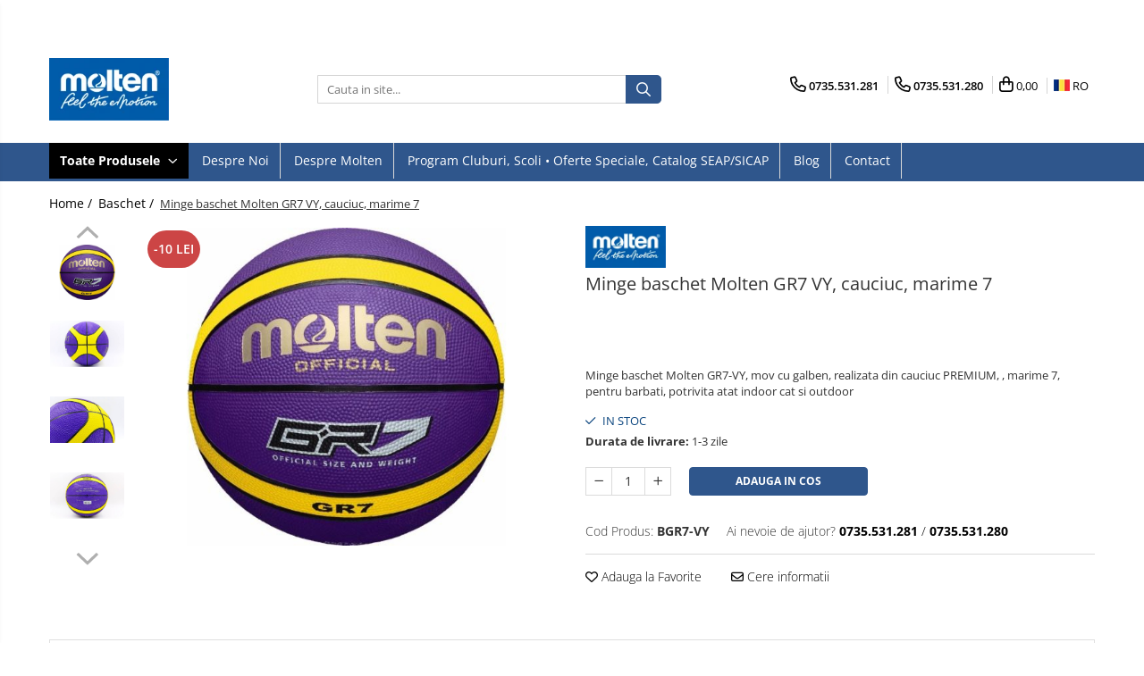

--- FILE ---
content_type: text/html; charset=UTF-8
request_url: https://www.anastasiasport.ro/baschet/minge-baschet-molten-gr7-vy-cauciuc-mari.html
body_size: 38309
content:
<!DOCTYPE html>

<html lang="ro-ro">

	<head>
		<meta charset="UTF-8">

		<script src="https://gomagcdn.ro/themes/fashion/js/lazysizes.min.js?v=10141333-4.242" async=""></script>

		<script>
			function g_js(callbk){typeof callbk === 'function' ? window.addEventListener("DOMContentLoaded", callbk, false) : false;}
		</script>

					<link rel="icon" sizes="48x48" href="https://gomagcdn.ro/domains2/anastasiasport.ro/files/favicon/favicon5839.png">
			<link rel="apple-touch-icon" sizes="180x180" href="https://gomagcdn.ro/domains2/anastasiasport.ro/files/favicon/favicon5839.png">
		
		<style>
			/*body.loading{overflow:hidden;}
			body.loading #wrapper{opacity: 0;visibility: hidden;}
			body #wrapper{opacity: 1;visibility: visible;transition:all .1s ease-out;}*/

			.main-header .main-menu{min-height:43px;}
			.-g-hide{visibility:hidden;opacity:0;}

					</style>
		
		<link rel="preconnect" href="https://gomagcdn.ro"><link rel="dns-prefetch" href="https://fonts.googleapis.com" /><link rel="dns-prefetch" href="https://fonts.gstatic.com" /><link rel="dns-prefetch" href="https://www.facebook.com" /><link rel="dns-prefetch" href="https://www.googletagmanager.com" /><link rel="dns-prefetch" href="https://www.google.com" />

					<link rel="preload" as="image" href="https://gomagcdn.ro/domains2/anastasiasport.ro/files/product/large/minge-baschet-molten-gr7-vy-cauciuc-marime-7-650968.jpg"   >
		
		<link rel="preload" href="https://gomagcdn.ro/themes/fashion/js/plugins.js?v=10141333-4.242" as="script">

		
					<link rel="preload" href="https://www.anastasiasport.ro/theme/default.js?v=41717687025" as="script">
				
		<link rel="preload" href="https://gomagcdn.ro/themes/fashion/js/dev.js?v=10141333-4.242" as="script">

		
					<link rel="stylesheet" href="https://gomagcdn.ro/themes/fashion/css/main-min.css?v=10141333-4.242-1" data-values='{"blockScripts": "1"}'>
		
					<link rel="stylesheet" href="https://www.anastasiasport.ro/theme/default.css?v=41717687025">
		
						<link rel="stylesheet" href="https://gomagcdn.ro/themes/fashion/css/dev-style.css?v=10141333-4.242-1">
		
		
		
		<link rel="alternate" hreflang="ro-ro" href="https://www.anastasiasport.ro/baschet/minge-baschet-molten-gr7-vy-cauciuc-mari.html"><link rel="alternate" hreflang="en" href="https://www.anastasiasport.ro/en/basketball/minge-baschet-molten-gr7-vy-cauciuc-marime-7.html"><link rel="alternate" hreflang="x-default" href="https://www.anastasiasport.ro/baschet/minge-baschet-molten-gr7-vy-cauciuc-mari.html">
							
		<meta name="expires" content="never">
		<meta name="revisit-after" content="1 days">
					<meta name="author" content="Gomag">
				<title>Minge baschet Molten GR7 VY, cauciuc, marime 7</title>


					<meta name="robots" content="index,follow" />
						
		<meta name="description" content="Minge baschet Molten GR7-VY, mov cu galben, realizata din cauciuc PREMIUM, marime 7, pentru barbati, potrivita atat indoor cat si outdoor.">
		<meta class="viewport" name="viewport" content="width=device-width, initial-scale=1.0, user-scalable=no">
							<meta property="og:description" content="Minge baschet Molten GR7-VY, mov cu galben, realizata din cauciuc PREMIUM, , marime 7, pentru barbati, potrivita atat indoor cat si outdoor"/>
							<meta property="og:image" content="https://gomagcdn.ro/domains2/anastasiasport.ro/files/product/large/minge-baschet-molten-gr7-vy-cauciuc-marime-7-650968.jpg"/>
															<link rel="canonical" href="https://www.anastasiasport.ro/baschet/minge-baschet-molten-gr7-vy-cauciuc-mari.html" />
			<meta property="og:url" content="https://www.anastasiasport.ro/baschet/minge-baschet-molten-gr7-vy-cauciuc-mari.html"/>
						
		<meta name="distribution" content="Global">
		<meta name="owner" content="www.anastasiasport.ro">
		<meta name="publisher" content="www.anastasiasport.ro">
		<meta name="rating" content="General">
		<meta name="copyright" content="Copyright www.anastasiasport.ro 2026. All rights reserved">
		<link rel="search" href="https://www.anastasiasport.ro/opensearch.ro.xml" type="application/opensearchdescription+xml" title="Cautare"/>

		
							<script src="https://gomagcdn.ro/themes/fashion/js/jquery-2.1.4.min.js"></script>
			<script defer src="https://gomagcdn.ro/themes/fashion/js/jquery.autocomplete.js?v=20181023"></script>
			<script src="https://gomagcdn.ro/themes/fashion/js/gomag.config.js?v=10141333-4.242"></script>
			<script src="https://gomagcdn.ro/themes/fashion/js/gomag.js?v=10141333-4.242"></script>
		
													<!-- Global site tag (gtag.js) - Google Analytics -->
<script>
  window.dataLayer = window.dataLayer || [];
  function gtag(){dataLayer.push(arguments);}
  if($.Gomag.getCookie('g_c_consent') == ''){

	gtag('consent', 'default', {
	  'ad_storage': 'granted',
	  'ad_user_data': 'granted',
	  'ad_personalization': 'granted',
	  'analytics_storage': 'granted',
	  'personalization_storage': 'granted',
	  'functionality_storage': 'granted',
	  'security_storage': 'granted'
	});
	 }
 else if($.Gomag.getCookie('g_c_consent') != '-1'){

			gtag('consent', 'default', {
			'ad_storage': 'granted',
			'ad_user_data': 'granted',
			'ad_personalization': 'granted',
			'analytics_storage': 'granted',
			'personalization_storage': 'granted',
			'functionality_storage': 'granted',
			'security_storage': 'granted'
		});
	 }
 else
 {
	 gtag('consent', 'default', {
		  'ad_storage': 'denied',
		  'ad_user_data': 'denied',
		  'ad_personalization': 'denied',
		  'analytics_storage': 'denied',
			'personalization_storage': 'denied',
			'functionality_storage': 'denied',
			'security_storage': 'denied'
		});

		 }
 </script>
<script async src="https://www.googletagmanager.com/gtag/js?id=G-ZS0K4YBYV2"></script>
<script>

  gtag('js', new Date());

$.Gomag.bind('Cookie/Policy/Consent/Denied', function(){
	gtag('consent', 'update', {
		  'ad_storage': 'denied',
		  'ad_user_data': 'denied',
		  'ad_personalization': 'denied',
		  'analytics_storage': 'denied',
			'personalization_storage': 'denied',
			'functionality_storage': 'denied',
			'security_storage': 'denied'
		});
		})
$.Gomag.bind('Cookie/Policy/Consent/Granted', function(){
	gtag('consent', 'update', {
		  'ad_storage': 'granted',
		  'ad_user_data': 'granted',
		  'ad_personalization': 'granted',
		  'analytics_storage': 'granted',
			'personalization_storage': 'granted',
			'functionality_storage': 'granted',
			'security_storage': 'granted'
		});
		})
  gtag('config', 'G-ZS0K4YBYV2', {allow_enhanced_conversions: true, groups: 'gomag'  });
</script>
<script>
function gaCGBuildProductVariant(product)
	{
		let _return = '';
		if(product.version != undefined)
		{
			$.each(product.version, function(i, a){
				_return += (_return == '' ? '' : ', ')+a.value;
			})
		}
		return _return;
	}

</script>

<script>
	$.Gomag.bind('Product/Add/To/Cart/After/Listing', function gaProductAddToCartLGCV4(event, data){
		if(data.product !== undefined){

			var gaProduct = false;
			if(typeof(gaProducts) != 'undefined' && gaProducts[data.product.id] != undefined)
			{
				gaProduct = gaProducts[data.product.id];

			}

			if(gaProduct == false)
			{
				gaProduct = {};
				gaProduct.item_id = data.product.id;
				gaProduct.currency = data.product.currency ? data.product.currency : 'RON';
				gaProduct.item_name = data.product.sku;
				gaProduct.item_variant= gaCGBuildProductVariant(data.product);
				gaProduct.item_brand = data.product.brand;
				gaProduct.item_category = data.product.category;

			}

			gaProduct.price = parseFloat(data.product.price).toFixed(2);
			gaProduct.quantity = data.product.productQuantity;

			gtag("event", "add_to_cart", {
				send_to: 'gomag',
				currency: gaProduct.currency,
				value: parseFloat(gaProduct.price) * parseFloat(gaProduct.quantity),
				items: [
					gaProduct
				]
			});

        }
	})
	$.Gomag.bind('Product/Add/To/Cart/After/Details', function gaProductAddToCartDGCV4(event, data){

		if(data.product !== undefined){

			var gaProduct = false;
			if(
				typeof(gaProducts) != 'undefined'
				&&
				gaProducts[data.product.id] != undefined
			)
			{
				var gaProduct = gaProducts[data.product.id];
			}

			if(gaProduct == false)
			{
				gaProduct = {};
				gaProduct.item_id = data.product.id;
				gaProduct.currency = data.product.currency ? data.product.currency : 'RON';
				gaProduct.item_name =data.product.sku;

				gaProduct.item_variant= gaCGBuildProductVariant(data.product);
				gaProduct.item_brand = data.product.brand;
				gaProduct.item_category = data.product.category;

			}

			gaProduct.price = parseFloat(data.product.price).toFixed(2);
			gaProduct.quantity = data.product.productQuantity;




			gtag("event", "add_to_cart", {
				send_to: 'gomag',
				currency: gaProduct.currency,
				value: parseFloat(gaProduct.price) * parseFloat(gaProduct.quantity),
				items: [
					gaProduct
				]
			});
        }

	})
	 $.Gomag.bind('Product/Remove/From/Cart', function gaProductRemovedFromCartGCV4(event, data){
		var envData = $.Gomag.getEnvData();
		var products = envData.products;

		if(data.data.product !== undefined && products[data.data.product] !== undefined){


			var dataProduct = products[data.data.product];


			gaProduct = {};
			gaProduct.item_id = dataProduct.id;

			gaProduct.item_name = dataProduct.sku;
			gaProduct.currency = dataProduct.currency;
			gaProduct.item_category = dataProduct.category;
			gaProduct.item_brand = dataProduct.brand;
			gaProduct.price = parseFloat(dataProduct.price).toFixed(2);
			gaProduct.item_variant= gaCGBuildProductVariant(dataProduct);
			gaProduct.quantity = data.data.quantity;
			gtag("event", "remove_from_cart", {
				send_to: 'gomag',
			  currency: gaProduct.currency,
			  value: parseFloat(gaProduct.price) * parseFloat(gaProduct.quantity),
			  items: [
				gaProduct
			  ]
			});
        }

	});

	 $.Gomag.bind('Cart/Quantity/Update', function gaCartQuantityUpdateV4(event, data){
		var envData = $.Gomag.getEnvData();
		var products = envData.products;
		if(!data.data.finalQuantity || !data.data.initialQuantity)
		{
			return false;
		}
		var dataProduct = products[data.data.product];
		if(dataProduct == undefined)
		{
			return false;
		}

		gaProduct = {};
		gaProduct.item_id = dataProduct.id;
		gaProduct.currency = dataProduct.currency ? dataProduct.currency : 'RON';
		gaProduct.item_name = dataProduct.sku;
		gaProduct.item_variant= gaCGBuildProductVariant(dataProduct);
		gaProduct.item_category = dataProduct.category;
		gaProduct.item_brand = dataProduct.brand;
		gaProduct.price = parseFloat(dataProduct.price).toFixed(2);

		if(parseFloat(data.data.initialQuantity) < parseFloat(data.data.finalQuantity))
		{
			var quantity = parseFloat(data.data.finalQuantity) - parseFloat(data.data.initialQuantity);
			gaProduct.quantity = quantity;

			gtag("event", "add_to_cart", {
				send_to: 'gomag',
				currency: gaProduct.currency,
				value: parseFloat(gaProduct.price) * parseFloat(gaProduct.quantity),
				items: [
					gaProduct
				]
			});
		}
		else if(parseFloat(data.data.initialQuantity) > parseFloat(data.data.finalQuantity))
		{
			var quantity = parseFloat(data.data.initialQuantity) - parseFloat(data.data.finalQuantity);
			gaProduct.quantity = quantity;
			gtag("event", "remove_from_cart", {
				send_to: 'gomag',
			  currency: gaProduct.currency,
			  value: parseFloat(gaProduct.price) * parseFloat(gaProduct.quantity),
			  items: [
				gaProduct
			  ]
			});
		}

	});

</script>
<script>
gtag('config', 'AW-17689801994');
</script><script>
	$.Gomag.bind('Product/Add/To/Cart/After/Listing', function(event, data){
		if(data.product !== undefined){
			gtag('event', 'add_to_cart', {
				send_to	: 'AW-17689801994',
				value	: parseFloat(data.product.productQuantity) * parseFloat(data.product.price),
				items	:[{
					id		: data.product.id,
					name	: data.product.name,
					brand	: data.product.brand,
					category: data.product.category,
					quantity: data.product.productQuantity,
					price	: parseFloat(data.product.price).toFixed(2)
				 
			}]
		   })
        }
	})
	$.Gomag.bind('Product/Add/To/Cart/After/Details', function(event, data){
		
		if(data.product !== undefined){
			gtag('event', 'add_to_cart', {
				send_to: 'AW-17689801994',
				value: parseFloat(data.product.productQuantity) * parseFloat(data.product.price),
				items: [{
					id: data.product.id,
					name		: data.product.name,
					brand		: data.product.brand,
					category	: data.product.category,
					quantity	: data.product.productQuantity,
					price		: parseFloat(data.product.price).toFixed(2)
				}]	
			})
		}
	})
   
</script><meta name="google-site-verification" content="dIhaESqIaN1s3ghVxG-IME804MM0Mwq9Fuz22eisocw" /><script>
function gmsc(name, value)
{
	if(value != undefined && value)
	{
		var expires = new Date();
		expires.setTime(expires.getTime() + parseInt(3600*24*1000*90));
		document.cookie = encodeURIComponent(name) + "=" + encodeURIComponent(value) + '; expires='+ expires.toUTCString() + "; path=/";
	}
}
let gmqs = window.location.search;
let gmup = new URLSearchParams(gmqs);
gmsc('g_sc', gmup.get('shop_campaign'));
gmsc('shop_utm_campaign', gmup.get('utm_campaign'));
gmsc('shop_utm_medium', gmup.get('utm_medium'));
gmsc('shop_utm_source', gmup.get('utm_source'));
</script>					
		
	</head>

	<body class="" style="">

		<script >
			function _addCss(url, attribute, value, loaded){
				var _s = document.createElement('link');
				_s.rel = 'stylesheet';
				_s.href = url;
				_s.type = 'text/css';
				if(attribute)
				{
					_s.setAttribute(attribute, value)
				}
				if(loaded){
					_s.onload = function(){
						var dom = document.getElementsByTagName('body')[0];
						//dom.classList.remove('loading');
					}
				}
				var _st = document.getElementsByTagName('link')[0];
				_st.parentNode.insertBefore(_s, _st);
			}
			//_addCss('https://fonts.googleapis.com/css2?family=Open+Sans:ital,wght@0,300;0,400;0,600;0,700;1,300;1,400&display=swap');
			_addCss('https://gomagcdn.ro/themes/_fonts/Open-Sans.css');

		</script>
		<script>
				/*setTimeout(
				  function()
				  {
				   document.getElementsByTagName('body')[0].classList.remove('loading');
				  }, 1000);*/
		</script>
							
		
		<div id="wrapper">
			<!-- BLOCK:48565ab586db6d9210da7a8f8c91031d start -->
<div id="_cartSummary" class="hide"></div>

<script >
	$(document).ready(function() {

		$(document).on('keypress', '.-g-input-loader', function(){
			$(this).addClass('-g-input-loading');
		})

		$.Gomag.bind('Product/Add/To/Cart/After', function(eventResponse, properties)
		{
									var data = JSON.parse(properties.data);
			$('.q-cart').html(data.quantity);
			if(parseFloat(data.quantity) > 0)
			{
				$('.q-cart').removeClass('hide');
			}
			else
			{
				$('.q-cart').addClass('hide');
			}
			$('.cartPrice').html(data.subtotal + ' ' + data.currency);
			$('.cartProductCount').html(data.quantity);


		})
		$('#_cartSummary').on('updateCart', function(event, cart) {
			var t = $(this);

			$.get('https://www.anastasiasport.ro/cart-update', {
				cart: cart
			}, function(data) {

				$('.q-cart').html(data.quantity);
				if(parseFloat(data.quantity) > 0)
				{
					$('.q-cart').removeClass('hide');
				}
				else
				{
					$('.q-cart').addClass('hide');
				}
				$('.cartPrice').html(data.subtotal + ' ' + data.currency);
				$('.cartProductCount').html(data.quantity);
			}, 'json');
			window.ga = window.ga || function() {
				(ga.q = ga.q || []).push(arguments)
			};
			ga('send', 'event', 'Buton', 'Click', 'Adauga_Cos');
		});

		if(window.gtag_report_conversion) {
			$(document).on("click", 'li.phone-m', function() {
				var phoneNo = $('li.phone-m').children( "a").attr('href');
				gtag_report_conversion(phoneNo);
			});

		}

	});
</script>



<header class="main-header container-bg clearfix" data-block="headerBlock">
	<div class="discount-tape container-h full -g-hide" id="_gomagHellobar">
<style>
.discount-tape{position: relative;width:100%;padding:0;text-align:center;font-size:14px;overflow: hidden;z-index:99;}
.discount-tape a{color: #ffffff;}
.Gomag-HelloBar{padding:10px;}
@media screen and (max-width: 767px){.discount-tape{font-size:13px;}}
</style>
<div class="Gomag-HelloBar" style="background: #ff0000;color: #ffffff;">
	<a href="https://www.anastasiasport.ro/pagina" rel="nofollow" style="color: #ffffff;">
		În perioada 19 decembrie – 15 ianuarie, echipa noastră se află în concediu de sărbători.
			</a>
	</div>
<div class="clear"></div>
</div>

		
	<div class="top-head-bg container-h full">

		<div class="top-head container-h">
			<div class="row">
				<div class="col-md-3 col-sm-3 col-xs-5 logo-h">
					
	<a href="https://www.anastasiasport.ro" id="logo" data-pageId="2">
		<img src="https://gomagcdn.ro/domains2/anastasiasport.ro/files/company/logo8543.jpg" fetchpriority="high" class="img-responsive" alt="AnastasiaSport.ro" title="AnastasiaSport.ro" width="200" height="50" style="width:auto;">
	</a>
				</div>
				<div class="col-md-4 col-sm-4 col-xs-7 main search-form-box">
					
<form name="search-form" class="search-form" action="https://www.anastasiasport.ro/produse" id="_searchFormMainHeader">

	<input id="_autocompleteSearchMainHeader" name="c" class="input-placeholder -g-input-loader" type="text" placeholder="Cauta in site..." aria-label="Search"  value="">
	<button id="_doSearch" class="search-button" aria-hidden="true">
		<i class="fa fa-search" aria-hidden="true"></i>
	</button>

				<script >
			$(document).ready(function() {

				$('#_autocompleteSearchMainHeader').autocomplete({
					serviceUrl: 'https://www.anastasiasport.ro/autocomplete',
					minChars: 2,
					deferRequestBy: 700,
					appendTo: '#_searchFormMainHeader',
					width: parseInt($('#_doSearch').offset().left) - parseInt($('#_autocompleteSearchMainHeader').offset().left),
					formatResult: function(suggestion, currentValue) {
						return suggestion.value;
					},
					onSelect: function(suggestion) {
						$(this).val(suggestion.data);
					},
					onSearchComplete: function(suggestion) {
						$(this).removeClass('-g-input-loading');
					}
				});
				$(document).on('click', '#_doSearch', function(e){
					e.preventDefault();
					if($('#_autocompleteSearchMainHeader').val() != '')
					{
						$('#_searchFormMainHeader').submit();
					}
				})
			});
		</script>
	

</form>
				</div>
				<div class="col-md-5 col-sm-5 acount-section">
					
<ul>
	<li class="search-m hide">
		<a href="#" class="-g-no-url" aria-label="Cauta in site..." data-pageId="">
			<i class="fa fa-search search-open" aria-hidden="true"></i>
			<i style="display:none" class="fa fa-times search-close" aria-hidden="true"></i>
		</a>
	</li>
	<li class="-g-user-icon -g-user-icon-empty">
			
	</li>
	
				<li class="contact-header">
			<a href="tel:0735.531.281" aria-label="Contacteaza-ne" data-pageId="3">
				<i class="fa fa-phone" aria-hidden="true"></i>
									<span class="count-phone">1</span>
								<span>0735.531.281</span>
			</a>
		</li>
				<li class="contact-header -g-contact-phone2">
			<a href="tel:0735.531.280" aria-label="Contacteaza-ne" data-pageId="3">
				<i class="fa fa-phone" aria-hidden="true"></i>
				<span class="count-phone">2</span>
				<span>0735.531.280</span>
			</a>
		</li>
		<li class="wishlist-header hide">
		<a href="https://www.anastasiasport.ro/wishlist" aria-label="Wishlist" data-pageId="28">
			<span class="-g-wishlist-product-count -g-hide"></span>
			<i class="fa fa-heart-o" aria-hidden="true"></i>
			<span class="">Favorite</span>
		</a>
	</li>
	<li class="cart-header-btn cart">
		<a class="cart-drop _showCartHeader" href="https://www.anastasiasport.ro/cos-de-cumparaturi" aria-label="Cos de cumparaturi">
			<span class="q-cart hide">0</span>
			<i class="fa fa-shopping-bag" aria-hidden="true"></i>
			<span class="count cartPrice">0,00
				
			</span>
		</a>
					<div class="cart-dd  _cartShow cart-closed"></div>
			</li>

			<li class="international-header">
			<span class="flag-select">
				<img src="https://gomagcdn.ro/themes/fashion/gfx/ro-i.png" style="margin-bottom: 3px;" height="13" width="18" alt="Ro"> RO			</span>
			<ul class="flag-drop">
								<li class="language-header">
				<span class="international-title">Limba</span>
					<ul class="international-holder">
													<li>
								<a class="text-default" data-lang="ro" href="https://www.anastasiasport.ro" aria-label="Limba ro">
									<img src="https://gomagcdn.ro/themes/fashion/gfx/ro-i.png" height="13" width="18" alt="ro">
									Romana
								</a>
							</li>
													<li>
								<a class="text-default" data-lang="en" href="https://www.anastasiasport.ro/en" aria-label="Limba en">
									<img src="https://gomagcdn.ro/themes/fashion/gfx/en-i.png" height="13" width="18" alt="en">
									English
								</a>
							</li>
											</ul>
				</li>
											</ul>
		</li>
	</ul>

	<script>
		$(document).ready(function() {
			//Cart
							$('.cart').mouseenter(function() {
					$.Gomag.showCartSummary('div._cartShow');
				}).mouseleave(function() {
					$.Gomag.hideCartSummary('div._cartShow');
					$('div._cartShow').removeClass('cart-open');
				});
						$(document).on('click', '.dropdown-toggle', function() {
				window.location = $(this).attr('href');
			})
		})
	</script>

				</div>
			</div>
		</div>
	</div>


<div id="navigation">
	<nav id="main-menu" class="main-menu container-h full clearfix">
		<a href="#" class="menu-trg -g-no-url" title="Produse">
			<span>&nbsp;</span>
		</a>
		
<div class="container-h nav-menu-hh clearfix">

	<!-- BASE MENU -->
	<ul class="
			nav-menu base-menu
			
			
		">

		<li class="all-product-button menu-drop">
			<a class="" href="#mm-2">Toate Produsele <i class="fa fa-angle-down"></i></a>
			<div class="menu-dd">
				

	<ul class="FH">
			
		<li class="ifDrop __GomagMM ">
								<a
						href="https://www.anastasiasport.ro/cadouri-sportive-mingi-și-echipamente-pentru-pasionați-de-mișcare"
						class="    "
						rel="  "
						
						title="Cadouri Sportive – Mingi și Echipamente pentru Pasionați de Mișcare"
						data-Gomag=''
						data-block-name="mainMenuD0"  data-block="mainMenuD" data-pageId= "163">
												<span class="list">Cadouri Sportive – Mingi și Echipamente pentru Pasionați de Mișcare</span>
					</a>
				
		</li>
		
		<li class="ifDrop __GomagMM ">
							<a
					href="https://www.anastasiasport.ro/baschet"
					class="  "
					rel="  "
					
					title="Baschet"
					data-Gomag='{"image":"https:\/\/gomagcdn.ro\/domains2\/anastasiasport.ro\/files\/category\/original\/original_image_8aef5e12ccb5fc9eae6b793bd3cfd5c2-2538.jpg"}'
					data-block-name="mainMenuD0"
					data-pageId= "2"
					data-block="mainMenuD">
											<span class="list">Baschet</span>
						<i class="fa fa-angle-right"></i>
				</a>

										<ul class="drop-list clearfix w100">
															<li class="image">
																	</li>
																																						<li class="fl">
										<div class="col">
											<p class="title">
												<a
												href="https://www.anastasiasport.ro/mingi-baschet-molten"
												class="title    "
												rel="  "
												
												title="Mingi baschet Molten"
												data-Gomag='{"image":"https:\/\/gomagcdn.ro\/domains2\/anastasiasport.ro\/files\/category\/original\/original_image_87e6f3be80747c95c0d83596209308ef-8318.jpg"}'
												data-block-name="mainMenuD1"
												data-block="mainMenuD"
												data-pageId= "80"
												>
																										Mingi baschet Molten
												</a>
											</p>
																																															<a
														href="https://www.anastasiasport.ro/mingi-baschet-molten-marime-6"
														rel="  "
														
														title="Mingi baschet Molten marime 6"
														class="    "
														data-Gomag='{"image":"https:\/\/gomagcdn.ro\/domains2\/anastasiasport.ro\/files\/category\/original\/original_image_52513c5be7614d8a4d561291de2a8e28-2305.jpg"}'
														data-block-name="mainMenuD2"
														data-block="mainMenuD"
														data-pageId="2"
													>
																												<i class="fa fa-angle-right"></i>
														<span>Mingi baschet Molten marime 6</span>
													</a>
																									<a
														href="https://www.anastasiasport.ro/mingi-baschet-molten-pentru-exterior"
														rel="  "
														
														title="Mingi baschet Molten pentru exterior"
														class="    "
														data-Gomag='{"image":"https:\/\/gomagcdn.ro\/domains2\/anastasiasport.ro\/files\/category\/original\/original_image_1e16773d10c5f12c35d0e424e013e158-9777.jpg"}'
														data-block-name="mainMenuD2"
														data-block="mainMenuD"
														data-pageId="2"
													>
																												<i class="fa fa-angle-right"></i>
														<span>Mingi baschet Molten pentru exterior</span>
													</a>
																									<a
														href="https://www.anastasiasport.ro/3x3"
														rel="  "
														
														title="Mingi baschet Molten 3x3"
														class="    "
														data-Gomag='{"image":"https:\/\/gomagcdn.ro\/domains2\/anastasiasport.ro\/files\/category\/original\/original_image_66ea7ca868e2b2a4aa23406728637428-7823.jpg"}'
														data-block-name="mainMenuD2"
														data-block="mainMenuD"
														data-pageId="2"
													>
																												<i class="fa fa-angle-right"></i>
														<span>Mingi baschet Molten 3x3</span>
													</a>
																									<a
														href="https://www.anastasiasport.ro/mini-baschet-marime-4-3-si-1"
														rel="  "
														
														title="Mini-baschet: marime 4, 3 si 1"
														class="    "
														data-Gomag='{"image":"https:\/\/gomagcdn.ro\/domains2\/anastasiasport.ro\/files\/category\/original\/original_image_c4db42d0bb4a417d49644c89697b0b68-3385.jpg"}'
														data-block-name="mainMenuD2"
														data-block="mainMenuD"
														data-pageId="2"
													>
																												<i class="fa fa-angle-right"></i>
														<span>Mini-baschet: marime 4, 3 si 1</span>
													</a>
																									<a
														href="https://www.anastasiasport.ro/mingi-baschet-molten-marime-5"
														rel="  "
														
														title="Mingi baschet  Molten marime 5"
														class="    "
														data-Gomag='{"image":"https:\/\/gomagcdn.ro\/domains2\/anastasiasport.ro\/files\/category\/original\/original_image_beb9fb7c7e6a07f06f31021cbd2215d3-2937.jpg"}'
														data-block-name="mainMenuD2"
														data-block="mainMenuD"
														data-pageId="2"
													>
																												<i class="fa fa-angle-right"></i>
														<span>Mingi baschet  Molten marime 5</span>
													</a>
																									<a
														href="https://www.anastasiasport.ro/mingi-baschet-speciale-heavy-si-light"
														rel="  "
														
														title="Mingi baschet speciale: heavy si light"
														class="    "
														data-Gomag='{"image":"https:\/\/gomagcdn.ro\/domains2\/anastasiasport.ro\/files\/category\/original\/original_image_b06428bd94fc3066b35168c1516369d6-8192.jpg"}'
														data-block-name="mainMenuD2"
														data-block="mainMenuD"
														data-pageId="2"
													>
																												<i class="fa fa-angle-right"></i>
														<span>Mingi baschet speciale: heavy si light</span>
													</a>
																									<a
														href="https://www.anastasiasport.ro/mingi-baschet-molten-competiție"
														rel="  "
														
														title="Mingi baschet Molten competiție"
														class="    "
														data-Gomag='{"image":"https:\/\/gomagcdn.ro\/domains2\/anastasiasport.ro\/files\/category\/original\/original_image_44d32534c6a478442482e23ba19bcd2e-6462.jpg"}'
														data-block-name="mainMenuD2"
														data-block="mainMenuD"
														data-pageId="2"
													>
																												<i class="fa fa-angle-right"></i>
														<span>Mingi baschet Molten competiție</span>
													</a>
																									<a
														href="https://www.anastasiasport.ro/mingi-baschet-molten-marime-7"
														rel="  "
														
														title="Mingi baschet Molten marime 7"
														class="    "
														data-Gomag='{"image":"https:\/\/gomagcdn.ro\/domains2\/anastasiasport.ro\/files\/category\/original\/original_image_5f694c2e5fdd38b7b8efa32c8e7cec30-5577.jpg"}'
														data-block-name="mainMenuD2"
														data-block="mainMenuD"
														data-pageId="2"
													>
																												<i class="fa fa-angle-right"></i>
														<span>Mingi baschet Molten marime 7</span>
													</a>
																									<a
														href="https://www.anastasiasport.ro/mingi-baschet-molten-jocurile-olimpice-paris"
														rel="  "
														
														title="Mingi baschet cu Jocurile Olimpice Paris 2024"
														class="    "
														data-Gomag='{"image":"https:\/\/gomagcdn.ro\/domains2\/anastasiasport.ro\/files\/category\/original\/2024the_official_game_ball_for_basketball_1080_ol-1800x8006515.jpg"}'
														data-block-name="mainMenuD2"
														data-block="mainMenuD"
														data-pageId="2"
													>
																												<i class="fa fa-angle-right"></i>
														<span>Mingi baschet cu Jocurile Olimpice Paris 2024</span>
													</a>
																									<a
														href="https://www.anastasiasport.ro/mingi-baschet-eurobasket-2025"
														rel="  "
														
														title="Mingi baschet EuroBasket 2025"
														class="    "
														data-Gomag='{"image":"https:\/\/gomagcdn.ro\/domains2\/anastasiasport.ro\/files\/category\/original\/eurobasket-2025-mingi-molten-anastasiasport.ro4911.jpg"}'
														data-block-name="mainMenuD2"
														data-block="mainMenuD"
														data-pageId="2"
													>
																												<i class="fa fa-angle-right"></i>
														<span>Mingi baschet EuroBasket 2025</span>
													</a>
																									<a
														href="https://www.anastasiasport.ro/mingi-baschet-fiba-world-cup-2023-design"
														rel="  "
														
														title="Mingi baschet FIBA WORLD CUP 2023 DESIGN"
														class="    "
														data-Gomag='{"image":"https:\/\/gomagcdn.ro\/domains2\/anastasiasport.ro\/files\/category\/original\/FIBA2023WorldCup.svg8480.png"}'
														data-block-name="mainMenuD2"
														data-block="mainMenuD"
														data-pageId="2"
													>
																												<i class="fa fa-angle-right"></i>
														<span>Mingi baschet FIBA WORLD CUP 2023 DESIGN</span>
													</a>
																							
										</div>
									</li>
																																<li class="fl">
										<div class="col">
											<p class="title">
												<a
												href="https://www.anastasiasport.ro/accesorii-baschet"
												class="title    "
												rel="  "
												
												title="Accesorii baschet"
												data-Gomag='{"image":"https:\/\/gomagcdn.ro\/domains2\/anastasiasport.ro\/files\/category\/original\/original_image_3590129c2d2b26183fb16592857a7f2e-3987.jpg"}'
												data-block-name="mainMenuD1"
												data-block="mainMenuD"
												data-pageId= "80"
												>
																										Accesorii baschet
												</a>
											</p>
																																															<a
														href="https://www.anastasiasport.ro/plase-cos-baschet"
														rel="  "
														
														title="Plase cos baschet"
														class="    "
														data-Gomag='{"image":"https:\/\/gomagcdn.ro\/domains2\/anastasiasport.ro\/files\/category\/original\/product_129696070.jpg"}'
														data-block-name="mainMenuD2"
														data-block="mainMenuD"
														data-pageId="2"
													>
																												<i class="fa fa-angle-right"></i>
														<span>Plase cos baschet</span>
													</a>
																									<a
														href="https://www.anastasiasport.ro/carucioare-suporturi-cosuri-mingi"
														rel="  "
														
														title="Carucioare, suporturi, cosuri mingi"
														class="    "
														data-Gomag='{"image":"https:\/\/gomagcdn.ro\/domains2\/anastasiasport.ro\/files\/category\/original\/carucior-molten8164.jpg"}'
														data-block-name="mainMenuD2"
														data-block="mainMenuD"
														data-pageId="2"
													>
																												<i class="fa fa-angle-right"></i>
														<span>Carucioare, suporturi, cosuri mingi</span>
													</a>
																									<a
														href="https://www.anastasiasport.ro/tabele-tactice-baschet-scor-mape-antrenor"
														rel="  "
														
														title="Tabele tactice baschet, scor, mape antrenor, fluiere"
														class="    "
														data-Gomag='{"image":"https:\/\/gomagcdn.ro\/domains2\/anastasiasport.ro\/files\/category\/original\/XA0130_offen9452.jpg"}'
														data-block-name="mainMenuD2"
														data-block="mainMenuD"
														data-pageId="2"
													>
																												<i class="fa fa-angle-right"></i>
														<span>Tabele tactice baschet, scor, mape antrenor, fluiere</span>
													</a>
																									<a
														href="https://www.anastasiasport.ro/maieuri-departajare-pentru-baschet"
														rel="  "
														
														title="Maieuri departajare pentru baschet"
														class="    "
														data-Gomag='{"image":"https:\/\/gomagcdn.ro\/domains2\/anastasiasport.ro\/files\/category\/original\/Molten-Camicia-MARCATORE-gvr-1-gvr-2-wendehemden6046.jpg"}'
														data-block-name="mainMenuD2"
														data-block="mainMenuD"
														data-pageId="2"
													>
																												<i class="fa fa-angle-right"></i>
														<span>Maieuri departajare pentru baschet</span>
													</a>
																									<a
														href="https://www.anastasiasport.ro/accesorii-pentru-antrenament-fizic-în-baschet"
														rel="  "
														
														title="Accesorii pentru antrenament fizic în baschet"
														class="    "
														data-Gomag='{"image":"https:\/\/gomagcdn.ro\/domains2\/anastasiasport.ro\/files\/category\/original\/accesorii-antrenament-baschet-anastasiasport.ro5515.jpg"}'
														data-block-name="mainMenuD2"
														data-block="mainMenuD"
														data-pageId="2"
													>
																												<i class="fa fa-angle-right"></i>
														<span>Accesorii pentru antrenament fizic în baschet</span>
													</a>
																									<a
														href="https://www.anastasiasport.ro/gardulete-antrenament-conuri-scarite-obstacole-copete-plase-rebound"
														rel="  "
														
														title="Gardulete antrenament, conuri, scarite, obstacole, copete, plase rebound"
														class="    "
														data-Gomag='{"image":"https:\/\/gomagcdn.ro\/domains2\/anastasiasport.ro\/files\/category\/original\/accesorii-antrenament-anastasiasport.ro5289.jpg"}'
														data-block-name="mainMenuD2"
														data-block="mainMenuD"
														data-pageId="2"
													>
																												<i class="fa fa-angle-right"></i>
														<span>Gardulete antrenament, conuri, scarite, obstacole, copete, plase rebound</span>
													</a>
																									<a
														href="https://www.anastasiasport.ro/pompe-ace-compresoare-manometre-pentru-mingi-de-baschet-umflare-corectă-și-eficientă"
														rel="  "
														
														title="Pompe, ace, compresoare, manometre pentru mingi de baschet – Umflare corectă și eficientă"
														class="    "
														data-Gomag='{"image":"https:\/\/gomagcdn.ro\/domains2\/anastasiasport.ro\/files\/category\/original\/pompe-molten-anastasiasport.ro16084.jpg"}'
														data-block-name="mainMenuD2"
														data-block="mainMenuD"
														data-pageId="2"
													>
																												<i class="fa fa-angle-right"></i>
														<span>Pompe, ace, compresoare, manometre pentru mingi de baschet – Umflare corectă și eficientă</span>
													</a>
																							
										</div>
									</li>
																																<li class="fl">
										<div class="col">
											<p class="title">
												<a
												href="https://www.anastasiasport.ro/infrastructura-baschet-panouri-inele-console"
												class="title    "
												rel="  "
												
												title="Infrastructura baschet: panouri, inele, console"
												data-Gomag='{"image":"https:\/\/gomagcdn.ro\/domains2\/anastasiasport.ro\/files\/category\/original\/console-inele-panouri-plase-anastasiasport.ro15558.jpg"}'
												data-block-name="mainMenuD1"
												data-block="mainMenuD"
												data-pageId= "80"
												>
																										Infrastructura baschet: panouri, inele, console
												</a>
											</p>
																																															<a
														href="https://www.anastasiasport.ro/panouri-baschet"
														rel="  "
														
														title="Panouri de baschet pentru interior și exterior – materiale durabile și rezistente la intemperii"
														class="    "
														data-Gomag='{"image":"https:\/\/gomagcdn.ro\/domains2\/anastasiasport.ro\/files\/category\/original\/original_image_1f15a2a0f7aa37d8adc0876b1df3c434-3005.jpg"}'
														data-block-name="mainMenuD2"
														data-block="mainMenuD"
														data-pageId="2"
													>
																												<i class="fa fa-angle-right"></i>
														<span>Panouri de baschet pentru interior și exterior – materiale durabile și rezistente la intemperii</span>
													</a>
																									<a
														href="https://www.anastasiasport.ro/console-stalpi-baschet-protectii"
														rel="  "
														
														title="Console, stalpi baschet, protectii"
														class="    "
														data-Gomag='{"image":"https:\/\/gomagcdn.ro\/domains2\/anastasiasport.ro\/files\/category\/original\/original_image_33299bdabdd9280729f741e67e50a747-835.jpg"}'
														data-block-name="mainMenuD2"
														data-block="mainMenuD"
														data-pageId="2"
													>
																												<i class="fa fa-angle-right"></i>
														<span>Console, stalpi baschet, protectii</span>
													</a>
																									<a
														href="https://www.anastasiasport.ro/inele-baschet"
														rel="  "
														
														title="Inele baschet profesionale și recreaționale – Diverse modele pentru sală și exterior"
														class="    "
														data-Gomag='{"image":"https:\/\/gomagcdn.ro\/domains2\/anastasiasport.ro\/files\/category\/original\/inele-baschet-anastasiasport.ro16674.jpg"}'
														data-block-name="mainMenuD2"
														data-block="mainMenuD"
														data-pageId="2"
													>
																												<i class="fa fa-angle-right"></i>
														<span>Inele baschet profesionale și recreaționale – Diverse modele pentru sală și exterior</span>
													</a>
																									<a
														href="https://www.anastasiasport.ro/plase-cos-baschet-147"
														rel="  "
														
														title="Plase cos baschet"
														class="    "
														data-Gomag='{"image":"https:\/\/gomagcdn.ro\/domains2\/anastasiasport.ro\/files\/category\/original\/plase-cos-baschet-anastasiasport.ro3838.jpg"}'
														data-block-name="mainMenuD2"
														data-block="mainMenuD"
														data-pageId="2"
													>
																												<i class="fa fa-angle-right"></i>
														<span>Plase cos baschet</span>
													</a>
																							
										</div>
									</li>
																																<li class="fl">
										<div class="col">
											<p class="title">
												<a
												href="https://www.anastasiasport.ro/sisteme-de-baschet-complete"
												class="title    "
												rel="  "
												
												title="Sisteme de baschet complete"
												data-Gomag='{"image":"https:\/\/gomagcdn.ro\/domains2\/anastasiasport.ro\/files\/category\/original\/original_image_f74eed54e270ce6b7de6c99c4e3f6faa-2930.jpg"}'
												data-block-name="mainMenuD1"
												data-block="mainMenuD"
												data-pageId= "80"
												>
																										Sisteme de baschet complete
												</a>
											</p>
																						
										</div>
									</li>
																																<li class="fl">
										<div class="col">
											<p class="title">
												<a
												href="https://www.anastasiasport.ro/pachete-pentru-cluburi-baschet"
												class="title    "
												rel="  "
												
												title="Pachete pentru cluburi baschet"
												data-Gomag='{"image":"https:\/\/gomagcdn.ro\/domains2\/anastasiasport.ro\/files\/category\/original\/original_image_79696386e42c8818cd3940afdf4cbe90-9015.jpg"}'
												data-block-name="mainMenuD1"
												data-block="mainMenuD"
												data-pageId= "80"
												>
																										Pachete pentru cluburi baschet
												</a>
											</p>
																						
										</div>
									</li>
																													</ul>
									
		</li>
		
		<li class="ifDrop __GomagMM ">
							<a
					href="https://www.anastasiasport.ro/fotbal"
					class="  "
					rel="  "
					
					title="Fotbal"
					data-Gomag='{"image":"https:\/\/gomagcdn.ro\/domains2\/anastasiasport.ro\/files\/category\/original\/original_image_577d52194a61d632e2f44e7cd670c159-603.jpg"}'
					data-block-name="mainMenuD0"
					data-pageId= "6"
					data-block="mainMenuD">
											<span class="list">Fotbal</span>
						<i class="fa fa-angle-right"></i>
				</a>

										<ul class="drop-list clearfix w100">
															<li class="image">
																	</li>
																																						<li class="fl">
										<div class="col">
											<p class="title">
												<a
												href="https://www.anastasiasport.ro/porti-fotbal-si-plase"
												class="title    "
												rel="  "
												
												title="Porti fotbal si plase"
												data-Gomag='{"image":"https:\/\/gomagcdn.ro\/domains2\/anastasiasport.ro\/files\/category\/original\/original_image_35d19455570337e087764d39b750b6ad-7322.jpg"}'
												data-block-name="mainMenuD1"
												data-block="mainMenuD"
												data-pageId= "80"
												>
																										Porti fotbal si plase
												</a>
											</p>
																																															<a
														href="https://www.anastasiasport.ro/porti-profesionale-7-32x2-44-m"
														rel="  "
														
														title="Porti profesionale 7,32x2,44 m"
														class="    "
														data-Gomag='{"image":"https:\/\/gomagcdn.ro\/domains2\/anastasiasport.ro\/files\/category\/original\/original_image_0e3496a77f7fe192a4f9aa14ddef715a-3737.jpg"}'
														data-block-name="mainMenuD2"
														data-block="mainMenuD"
														data-pageId="6"
													>
																												<i class="fa fa-angle-right"></i>
														<span>Porti profesionale 7,32x2,44 m</span>
													</a>
																									<a
														href="https://www.anastasiasport.ro/porti-fotbal-5x2-m-pentru-antrenament"
														rel="  "
														
														title="Porti fotbal 5x2 m pentru antrenament"
														class="    "
														data-Gomag='{"image":"https:\/\/gomagcdn.ro\/domains2\/anastasiasport.ro\/files\/category\/original\/original_image_00ee82cf4c06945dcdf219e832822b48-1376.jpg"}'
														data-block-name="mainMenuD2"
														data-block="mainMenuD"
														data-pageId="6"
													>
																												<i class="fa fa-angle-right"></i>
														<span>Porti fotbal 5x2 m pentru antrenament</span>
													</a>
																									<a
														href="https://www.anastasiasport.ro/plase-porti-fotbal-11"
														rel="  "
														
														title="Plase porti fotbal"
														class="    "
														data-Gomag='{"image":"https:\/\/gomagcdn.ro\/domains2\/anastasiasport.ro\/files\/category\/original\/original_image_537c1c9f96082f04235c62e4e1da403c-7030.jpg"}'
														data-block-name="mainMenuD2"
														data-block="mainMenuD"
														data-pageId="6"
													>
																												<i class="fa fa-angle-right"></i>
														<span>Plase porti fotbal</span>
													</a>
																									<a
														href="https://www.anastasiasport.ro/porti-fotbal-3x2-m"
														rel="  "
														
														title="Porti fotbal 3x2 m"
														class="    "
														data-Gomag='{"image":"https:\/\/gomagcdn.ro\/domains2\/anastasiasport.ro\/files\/category\/original\/original_image_c8ba659c1d91edc8ade667caf3c7c352-3461.jpg"}'
														data-block-name="mainMenuD2"
														data-block="mainMenuD"
														data-pageId="6"
													>
																												<i class="fa fa-angle-right"></i>
														<span>Porti fotbal 3x2 m</span>
													</a>
																									<a
														href="https://www.anastasiasport.ro/plase-porti-fotbal-104"
														rel="  "
														
														title="Plase porti fotbal"
														class="    "
														data-Gomag=''
														data-block-name="mainMenuD2"
														data-block="mainMenuD"
														data-pageId="6"
													>
																												<i class="fa fa-angle-right"></i>
														<span>Plase porti fotbal</span>
													</a>
																									<a
														href="https://www.anastasiasport.ro/mini-porti-fotbal"
														rel="  "
														
														title="Mini porti fotbal"
														class="    "
														data-Gomag='{"image":"https:\/\/gomagcdn.ro\/domains2\/anastasiasport.ro\/files\/category\/original\/mini-poarta-fotbal-anastasiasport.ro4949.jpg"}'
														data-block-name="mainMenuD2"
														data-block="mainMenuD"
														data-pageId="6"
													>
																												<i class="fa fa-angle-right"></i>
														<span>Mini porti fotbal</span>
													</a>
																							
										</div>
									</li>
																																<li class="fl">
										<div class="col">
											<p class="title">
												<a
												href="https://www.anastasiasport.ro/accesorii-fotbal"
												class="title    "
												rel="  "
												
												title="Accesorii antrenament fotbal"
												data-Gomag='{"image":"https:\/\/gomagcdn.ro\/domains2\/anastasiasport.ro\/files\/category\/original\/original_image_19bfa6126420283e5f5db358b1f40148-5810.jpg"}'
												data-block-name="mainMenuD1"
												data-block="mainMenuD"
												data-pageId= "80"
												>
																										Accesorii antrenament fotbal
												</a>
											</p>
																																															<a
														href="https://www.anastasiasport.ro/cărucioare-suporturi-și-coșuri-pentru-mingi-fotbal-organizare-și-eficiență"
														rel="  "
														
														title="Cărucioare, Suporturi, Genți și Plase pentru Mingi de Fotbal"
														class="    "
														data-Gomag=''
														data-block-name="mainMenuD2"
														data-block="mainMenuD"
														data-pageId="6"
													>
																												<i class="fa fa-angle-right"></i>
														<span>Cărucioare, Suporturi, Genți și Plase pentru Mingi de Fotbal</span>
													</a>
																									<a
														href="https://www.anastasiasport.ro/veste-și-maieuri-de-departajare-fotbal"
														rel="  "
														
														title="Veste și Maieuri de Departajare Fotbal"
														class="    "
														data-Gomag='{"image":"https:\/\/gomagcdn.ro\/domains2\/anastasiasport.ro\/files\/category\/original\/maieuri-departajare-anastasiasport.ro1550.jpg"}'
														data-block-name="mainMenuD2"
														data-block="mainMenuD"
														data-pageId="6"
													>
																												<i class="fa fa-angle-right"></i>
														<span>Veste și Maieuri de Departajare Fotbal</span>
													</a>
																									<a
														href="https://www.anastasiasport.ro/table-tacticemagnetice-fotbal-fluiere-și-cronometre-cartonașe"
														rel="  "
														
														title="Table tacticemagnetice fotbal,  fluiere și cronometre, cartonașe"
														class="    "
														data-Gomag='{"image":"https:\/\/gomagcdn.ro\/domains2\/anastasiasport.ro\/files\/category\/original\/tabela-fluier-cronometru-cartonase-fotbal-anastasiasport.ro7515.jpg"}'
														data-block-name="mainMenuD2"
														data-block="mainMenuD"
														data-pageId="6"
													>
																												<i class="fa fa-angle-right"></i>
														<span>Table tacticemagnetice fotbal,  fluiere și cronometre, cartonașe</span>
													</a>
																									<a
														href="https://www.anastasiasport.ro/conuri-scarite-obstacole-plase-rebound-mingi-medicinale"
														rel="  "
														
														title="Conuri, scarite, obstacole, plase rebound, mingi medicinale"
														class="    "
														data-Gomag='{"image":"https:\/\/gomagcdn.ro\/domains2\/anastasiasport.ro\/files\/category\/original\/set antrenament-900x9003058.jpg"}'
														data-block-name="mainMenuD2"
														data-block="mainMenuD"
														data-pageId="6"
													>
																												<i class="fa fa-angle-right"></i>
														<span>Conuri, scarite, obstacole, plase rebound, mingi medicinale</span>
													</a>
																									<a
														href="https://www.anastasiasport.ro/pompe-compresoare-ace-și-manometre-pentru-mingi-de-fotbal-umflare-corectă-și-eficientă"
														rel="  "
														
														title="Pompe, compresoare, ace și manometre pentru mingi de fotbal – Umflare corectă și eficientă"
														class="    "
														data-Gomag='{"image":"https:\/\/gomagcdn.ro\/domains2\/anastasiasport.ro\/files\/category\/original\/ap50af2801.jpg"}'
														data-block-name="mainMenuD2"
														data-block="mainMenuD"
														data-pageId="6"
													>
																												<i class="fa fa-angle-right"></i>
														<span>Pompe, compresoare, ace și manometre pentru mingi de fotbal – Umflare corectă și eficientă</span>
													</a>
																									<a
														href="https://www.anastasiasport.ro/accesorii-pentru-antrenament-fizic-în-fotbal"
														rel="  "
														
														title="Accesorii pentru antrenament fizic în fotbal"
														class="    "
														data-Gomag='{"image":"https:\/\/gomagcdn.ro\/domains2\/anastasiasport.ro\/files\/category\/original\/res_0cd2aa5bb56a77cc5a1af16babb8e628_full2030.jpg"}'
														data-block-name="mainMenuD2"
														data-block="mainMenuD"
														data-pageId="6"
													>
																												<i class="fa fa-angle-right"></i>
														<span>Accesorii pentru antrenament fizic în fotbal</span>
													</a>
																							
										</div>
									</li>
																																<li class="fl">
										<div class="col">
											<p class="title">
												<a
												href="https://www.anastasiasport.ro/mingi-fotbal-molten"
												class="title    "
												rel="  "
												
												title="Mingi fotbal Molten"
												data-Gomag='{"image":"https:\/\/gomagcdn.ro\/domains2\/anastasiasport.ro\/files\/category\/original\/original_image_0e6d0d44e882bb474953db70f1a1f303-8106.jpg"}'
												data-block-name="mainMenuD1"
												data-block="mainMenuD"
												data-pageId= "80"
												>
																										Mingi fotbal Molten
												</a>
											</p>
																																															<a
														href="https://www.anastasiasport.ro/fotbal-marime-3"
														rel="  "
														
														title="Fotbal- MARIME 3"
														class="    "
														data-Gomag='{"image":"https:\/\/gomagcdn.ro\/domains2\/anastasiasport.ro\/files\/category\/original\/original_image_ac4b0bafda1719311eceddb5f4a97eb6-5530.jpg"}'
														data-block-name="mainMenuD2"
														data-block="mainMenuD"
														data-pageId="6"
													>
																												<i class="fa fa-angle-right"></i>
														<span>Fotbal- MARIME 3</span>
													</a>
																									<a
														href="https://www.anastasiasport.ro/fotbal-marime-4"
														rel="  "
														
														title="Fotbal - MARIME 4"
														class="    "
														data-Gomag='{"image":"https:\/\/gomagcdn.ro\/domains2\/anastasiasport.ro\/files\/category\/original\/original_image_95d034f76dc6650c38d02b909e8e7c80-3158.jpg"}'
														data-block-name="mainMenuD2"
														data-block="mainMenuD"
														data-pageId="6"
													>
																												<i class="fa fa-angle-right"></i>
														<span>Fotbal - MARIME 4</span>
													</a>
																									<a
														href="https://www.anastasiasport.ro/mingi-fotbal-competitie"
														rel="  "
														
														title="Mingi fotbal Molten competitie"
														class="    "
														data-Gomag='{"image":"https:\/\/gomagcdn.ro\/domains2\/anastasiasport.ro\/files\/category\/original\/original_image_1c0e49e4e7e6219ecc257521da785aae-6913.jpg"}'
														data-block-name="mainMenuD2"
														data-block="mainMenuD"
														data-pageId="6"
													>
																												<i class="fa fa-angle-right"></i>
														<span>Mingi fotbal Molten competitie</span>
													</a>
																									<a
														href="https://www.anastasiasport.ro/mingi-fotbal-uefa"
														rel="  "
														
														title="Mingi fotbal UEFA"
														class="    "
														data-Gomag='{"image":"https:\/\/gomagcdn.ro\/domains2\/anastasiasport.ro\/files\/category\/original\/original_image_fd8d08047da0f5fec89d8bb1121883f5-3985.jpg"}'
														data-block-name="mainMenuD2"
														data-block="mainMenuD"
														data-pageId="6"
													>
																												<i class="fa fa-angle-right"></i>
														<span>Mingi fotbal UEFA</span>
													</a>
																									<a
														href="https://www.anastasiasport.ro/mingi-fotbal-molten-marime-5"
														rel="  "
														
														title="Mingi fotbal Molten marime 5"
														class="    "
														data-Gomag='{"image":"https:\/\/gomagcdn.ro\/domains2\/anastasiasport.ro\/files\/category\/original\/mingi-fotbal-marime-53314.jpg"}'
														data-block-name="mainMenuD2"
														data-block="mainMenuD"
														data-pageId="6"
													>
																												<i class="fa fa-angle-right"></i>
														<span>Mingi fotbal Molten marime 5</span>
													</a>
																							
										</div>
									</li>
																																<li class="fl">
										<div class="col">
											<p class="title">
												<a
												href="https://www.anastasiasport.ro/futsal"
												class="title    "
												rel="  "
												
												title="Futsal"
												data-Gomag='{"image":"https:\/\/gomagcdn.ro\/domains2\/anastasiasport.ro\/files\/category\/original\/original_image_9638a8c365ab0c89b5b041adbfca02ce-8162.jpg"}'
												data-block-name="mainMenuD1"
												data-block="mainMenuD"
												data-pageId= "80"
												>
																										Futsal
												</a>
											</p>
																						
										</div>
									</li>
																																<li class="fl">
										<div class="col">
											<p class="title">
												<a
												href="https://www.anastasiasport.ro/pachete-mingi-pentru-cluburi-fotbal"
												class="title    "
												rel="  "
												
												title="Pachete mingi pentru cluburi fotbal"
												data-Gomag='{"image":"https:\/\/gomagcdn.ro\/domains2\/anastasiasport.ro\/files\/category\/original\/10xF5N35557221.jpg"}'
												data-block-name="mainMenuD1"
												data-block="mainMenuD"
												data-pageId= "80"
												>
																										Pachete mingi pentru cluburi fotbal
												</a>
											</p>
																						
										</div>
									</li>
																													</ul>
									
		</li>
		
		<li class="ifDrop __GomagMM ">
							<a
					href="https://www.anastasiasport.ro/volei"
					class="  "
					rel="  "
					
					title="Volei"
					data-Gomag='{"image":"https:\/\/gomagcdn.ro\/domains2\/anastasiasport.ro\/files\/category\/original\/original_image_51e78a531768becca06c479c17e07d90-9603.jpg"}'
					data-block-name="mainMenuD0"
					data-pageId= "18"
					data-block="mainMenuD">
											<span class="list">Volei</span>
						<i class="fa fa-angle-right"></i>
				</a>

										<ul class="drop-list clearfix w100">
															<li class="image">
																	</li>
																																						<li class="fl">
										<div class="col">
											<p class="title">
												<a
												href="https://www.anastasiasport.ro/mingi-volei-molten"
												class="title    "
												rel="  "
												
												title="Mingi volei Molten"
												data-Gomag='{"image":"https:\/\/gomagcdn.ro\/domains2\/anastasiasport.ro\/files\/category\/original\/original_image_d07650f657394a5c4baa807e8952eda6-9020.jpg"}'
												data-block-name="mainMenuD1"
												data-block="mainMenuD"
												data-pageId= "80"
												>
																										Mingi volei Molten
												</a>
											</p>
																																															<a
														href="https://www.anastasiasport.ro/volei-plaja"
														rel="  "
														
														title="Volei - Plaja"
														class="    "
														data-Gomag='{"image":"https:\/\/gomagcdn.ro\/domains2\/anastasiasport.ro\/files\/category\/original\/original_image_2295a3258048271f571a53cbb4f1f82d-7368.jpg"}'
														data-block-name="mainMenuD2"
														data-block="mainMenuD"
														data-pageId="18"
													>
																												<i class="fa fa-angle-right"></i>
														<span>Volei - Plaja</span>
													</a>
																									<a
														href="https://www.anastasiasport.ro/mingi-volei-antrenament-si-agrement"
														rel="  "
														
														title="Mingi volei antrenament si agrement"
														class="    "
														data-Gomag='{"image":"https:\/\/gomagcdn.ro\/domains2\/anastasiasport.ro\/files\/category\/original\/original_image_9372dbcf67c0601e77d2578990eb7459-8175.jpg"}'
														data-block-name="mainMenuD2"
														data-block="mainMenuD"
														data-pageId="18"
													>
																												<i class="fa fa-angle-right"></i>
														<span>Mingi volei antrenament si agrement</span>
													</a>
																									<a
														href="https://www.anastasiasport.ro/volei-competitie"
														rel="  "
														
														title="Volei - competitie"
														class="    "
														data-Gomag='{"image":"https:\/\/gomagcdn.ro\/domains2\/anastasiasport.ro\/files\/category\/original\/original_image_886d0fb88345c350c531fd9cf5400382-5052.jpg"}'
														data-block-name="mainMenuD2"
														data-block="mainMenuD"
														data-pageId="18"
													>
																												<i class="fa fa-angle-right"></i>
														<span>Volei - competitie</span>
													</a>
																									<a
														href="https://www.anastasiasport.ro/mingi-volei-molten-marime-4"
														rel="  "
														
														title="Mingi volei Molten, marime 4"
														class="    "
														data-Gomag='{"image":"https:\/\/gomagcdn.ro\/domains2\/anastasiasport.ro\/files\/category\/original\/mingi-volei-molten-marime-4-anastasiasport.ro8822.jpg"}'
														data-block-name="mainMenuD2"
														data-block="mainMenuD"
														data-pageId="18"
													>
																												<i class="fa fa-angle-right"></i>
														<span>Mingi volei Molten, marime 4</span>
													</a>
																							
										</div>
									</li>
																																<li class="fl">
										<div class="col">
											<p class="title">
												<a
												href="https://www.anastasiasport.ro/accesorii-volei"
												class="title    "
												rel="  "
												
												title="Accesorii volei"
												data-Gomag='{"image":"https:\/\/gomagcdn.ro\/domains2\/anastasiasport.ro\/files\/category\/original\/original_image_4932bc6e8cd77c6b94e1a8f3fb8b75a6-3871.jpg"}'
												data-block-name="mainMenuD1"
												data-block="mainMenuD"
												data-pageId= "80"
												>
																										Accesorii volei
												</a>
											</p>
																																															<a
														href="https://www.anastasiasport.ro/ball-carts-racks-and-storage-volei"
														rel="  "
														
														title="Ball Carts, Racks, and Storage volei"
														class="    "
														data-Gomag='{"image":"https:\/\/gomagcdn.ro\/domains2\/anastasiasport.ro\/files\/category\/original\/carucioare-molten3294.jpg"}'
														data-block-name="mainMenuD2"
														data-block="mainMenuD"
														data-pageId="18"
													>
																												<i class="fa fa-angle-right"></i>
														<span>Ball Carts, Racks, and Storage volei</span>
													</a>
																									<a
														href="https://www.anastasiasport.ro/gardulete-de-antrenament-conuri-scari-obstacole-copete-pentru-volei"
														rel="  "
														
														title="Gardulete de antrenament, conuri, scari, obstacole, copete – pentru volei"
														class="    "
														data-Gomag='{"image":"https:\/\/gomagcdn.ro\/domains2\/anastasiasport.ro\/files\/category\/original\/accesorii-antrenament-anastasiasport.ro7216.jpg"}'
														data-block-name="mainMenuD2"
														data-block="mainMenuD"
														data-pageId="18"
													>
																												<i class="fa fa-angle-right"></i>
														<span>Gardulete de antrenament, conuri, scari, obstacole, copete – pentru volei</span>
													</a>
																									<a
														href="https://www.anastasiasport.ro/maieuri-de-departajare-pentru-volei-vizibilitate-și-confort"
														rel="  "
														
														title="Maieuri de Departajare pentru Volei – Vizibilitate și Confort"
														class="    "
														data-Gomag='{"image":"https:\/\/gomagcdn.ro\/domains2\/anastasiasport.ro\/files\/category\/original\/maieuri-departajare-anastasiasport.ro1639.jpg"}'
														data-block-name="mainMenuD2"
														data-block="mainMenuD"
														data-pageId="18"
													>
																												<i class="fa fa-angle-right"></i>
														<span>Maieuri de Departajare pentru Volei – Vizibilitate și Confort</span>
													</a>
																									<a
														href="https://www.anastasiasport.ro/tabele-tactice-volei-scor-mape-antrenor-fluiere-cronometre"
														rel="  "
														
														title="Tabele tactice volei, scor, mape antrenor, fluiere, cronometre"
														class="    "
														data-Gomag='{"image":"https:\/\/gomagcdn.ro\/domains2\/anastasiasport.ro\/files\/category\/original\/tabele-fluiere-molten-pentru-volei-anastasiasport.ro6760.jpg"}'
														data-block-name="mainMenuD2"
														data-block="mainMenuD"
														data-pageId="18"
													>
																												<i class="fa fa-angle-right"></i>
														<span>Tabele tactice volei, scor, mape antrenor, fluiere, cronometre</span>
													</a>
																							
										</div>
									</li>
																																<li class="fl">
										<div class="col">
											<p class="title">
												<a
												href="https://www.anastasiasport.ro/volei-stalpi-si-fileuri"
												class="title    "
												rel="  "
												
												title="Volei - Stalpi si fileuri"
												data-Gomag='{"image":"https:\/\/gomagcdn.ro\/domains2\/anastasiasport.ro\/files\/category\/original\/original_image_aee5a8fb845a8f675b2a8bf4c02634c6-3921.jpg"}'
												data-block-name="mainMenuD1"
												data-block="mainMenuD"
												data-pageId= "80"
												>
																										Volei - Stalpi si fileuri
												</a>
											</p>
																																															<a
														href="https://www.anastasiasport.ro/fileuri-volei"
														rel="  "
														
														title="Fileuri volei"
														class="    "
														data-Gomag='{"image":"https:\/\/gomagcdn.ro\/domains2\/anastasiasport.ro\/files\/category\/original\/fileu-volei-profesional-AnastasiaSport-6puncte38142.jpg"}'
														data-block-name="mainMenuD2"
														data-block="mainMenuD"
														data-pageId="18"
													>
																												<i class="fa fa-angle-right"></i>
														<span>Fileuri volei</span>
													</a>
																									<a
														href="https://www.anastasiasport.ro/stalpi-de-volei"
														rel="  "
														
														title="Stalpi de volei"
														class="    "
														data-Gomag='{"image":"https:\/\/gomagcdn.ro\/domains2\/anastasiasport.ro\/files\/category\/original\/stalpi-volei-80x80mm-VL1.26209.jpg"}'
														data-block-name="mainMenuD2"
														data-block="mainMenuD"
														data-pageId="18"
													>
																												<i class="fa fa-angle-right"></i>
														<span>Stalpi de volei</span>
													</a>
																							
										</div>
									</li>
																																<li class="fl">
										<div class="col">
											<p class="title">
												<a
												href="https://www.anastasiasport.ro/beach-voley-volei-plaja"
												class="title    "
												rel="  "
												
												title="BEACH VOLEY - volei plaja"
												data-Gomag='{"image":"https:\/\/gomagcdn.ro\/domains2\/anastasiasport.ro\/files\/category\/original\/original_image_f4fde3cdf22a287e593a0a668e13a1c7-3268.jpg"}'
												data-block-name="mainMenuD1"
												data-block="mainMenuD"
												data-pageId= "80"
												>
																										BEACH VOLEY - volei plaja
												</a>
											</p>
																						
										</div>
									</li>
																																<li class="fl">
										<div class="col">
											<p class="title">
												<a
												href="https://www.anastasiasport.ro/pachete-pentru-cluburi-volei"
												class="title    "
												rel="  "
												
												title="Pachete de mingi Molten pentru cluburi volei"
												data-Gomag='{"image":"https:\/\/gomagcdn.ro\/domains2\/anastasiasport.ro\/files\/category\/original\/original_image_37f9d611cb087fead2f732b7be7e6d1b-8624.jpg"}'
												data-block-name="mainMenuD1"
												data-block="mainMenuD"
												data-pageId= "80"
												>
																										Pachete de mingi Molten pentru cluburi volei
												</a>
											</p>
																						
										</div>
									</li>
																													</ul>
									
		</li>
		
		<li class="ifDrop __GomagMM ">
							<a
					href="https://www.anastasiasport.ro/handbal"
					class="  "
					rel="  "
					
					title="Handbal"
					data-Gomag='{"image":"https:\/\/gomagcdn.ro\/domains2\/anastasiasport.ro\/files\/category\/original\/original_image_7015868129a037d1f5259d7dbbb3a542-3986.jpg"}'
					data-block-name="mainMenuD0"
					data-pageId= "20"
					data-block="mainMenuD">
											<span class="list">Handbal</span>
						<i class="fa fa-angle-right"></i>
				</a>

										<ul class="drop-list clearfix w100">
															<li class="image">
																	</li>
																																						<li class="fl">
										<div class="col">
											<p class="title">
												<a
												href="https://www.anastasiasport.ro/pachete-promo-mingi-handbal-pentru-cluburi-si-scoli"
												class="title    "
												rel="  "
												
												title="Pachete promo mingi handbal - pentru cluburi si scoli"
												data-Gomag='{"image":"https:\/\/gomagcdn.ro\/domains2\/anastasiasport.ro\/files\/category\/original\/original_image_d1d997d03b8aeb86a1947c9fd5337818-7907.jpg"}'
												data-block-name="mainMenuD1"
												data-block="mainMenuD"
												data-pageId= "80"
												>
																										Pachete promo mingi handbal - pentru cluburi si scoli
												</a>
											</p>
																						
										</div>
									</li>
																																<li class="fl">
										<div class="col">
											<p class="title">
												<a
												href="https://www.anastasiasport.ro/mingi-handbal-molten"
												class="title    "
												rel="  "
												
												title="Mingi handbal Molten"
												data-Gomag='{"image":"https:\/\/gomagcdn.ro\/domains2\/anastasiasport.ro\/files\/category\/original\/original_image_5eb3ea39e7f9d3c4d11770f4e7a0063c-7331.jpg"}'
												data-block-name="mainMenuD1"
												data-block="mainMenuD"
												data-pageId= "80"
												>
																										Mingi handbal Molten
												</a>
											</p>
																																															<a
														href="https://www.anastasiasport.ro/handbal-marime-0"
														rel="  "
														
														title="Handbal - MARIME 0"
														class="    "
														data-Gomag='{"image":"https:\/\/gomagcdn.ro\/domains2\/anastasiasport.ro\/files\/category\/original\/original_image_be54648d23931fed86d59d6ed683b904-6866.jpg"}'
														data-block-name="mainMenuD2"
														data-block="mainMenuD"
														data-pageId="20"
													>
																												<i class="fa fa-angle-right"></i>
														<span>Handbal - MARIME 0</span>
													</a>
																									<a
														href="https://www.anastasiasport.ro/handbal-marime-1"
														rel="  "
														
														title="Handbal - MARIME 1"
														class="    "
														data-Gomag='{"image":"https:\/\/gomagcdn.ro\/domains2\/anastasiasport.ro\/files\/category\/original\/original_image_8318dab3168f72292ebca0b50415a193-4780.jpg"}'
														data-block-name="mainMenuD2"
														data-block="mainMenuD"
														data-pageId="20"
													>
																												<i class="fa fa-angle-right"></i>
														<span>Handbal - MARIME 1</span>
													</a>
																									<a
														href="https://www.anastasiasport.ro/handbal-marime-2"
														rel="  "
														
														title="Handbal - MARIME 2"
														class="    "
														data-Gomag='{"image":"https:\/\/gomagcdn.ro\/domains2\/anastasiasport.ro\/files\/category\/original\/original_image_8c2c17ad5b0aaac2a6775a6b1a71490a-6037.jpg"}'
														data-block-name="mainMenuD2"
														data-block="mainMenuD"
														data-pageId="20"
													>
																												<i class="fa fa-angle-right"></i>
														<span>Handbal - MARIME 2</span>
													</a>
																									<a
														href="https://www.anastasiasport.ro/mingi-handbal-competiție-molten"
														rel="  "
														
														title="Mingi handbal competiție Molten"
														class="    "
														data-Gomag='{"image":"https:\/\/gomagcdn.ro\/domains2\/anastasiasport.ro\/files\/category\/original\/mingi-handbal-molten-competitie-anastasiasport.ro5774.jpg"}'
														data-block-name="mainMenuD2"
														data-block="mainMenuD"
														data-pageId="20"
													>
																												<i class="fa fa-angle-right"></i>
														<span>Mingi handbal competiție Molten</span>
													</a>
																									<a
														href="https://www.anastasiasport.ro/handbal-marime-3"
														rel="  "
														
														title="Handbal - MARIME 3"
														class="    "
														data-Gomag='{"image":"https:\/\/gomagcdn.ro\/domains2\/anastasiasport.ro\/files\/category\/original\/original_image_ce9d61448b583cac5f3df4ff194def90-853.jpg"}'
														data-block-name="mainMenuD2"
														data-block="mainMenuD"
														data-pageId="20"
													>
																												<i class="fa fa-angle-right"></i>
														<span>Handbal - MARIME 3</span>
													</a>
																									<a
														href="https://www.anastasiasport.ro/mingi-handbal-molten-c7"
														rel="  "
														
														title="Mingi handbal Molten C7"
														class="    "
														data-Gomag='{"image":"https:\/\/gomagcdn.ro\/domains2\/anastasiasport.ro\/files\/category\/original\/mingi-handbal-molten-C7-anastasiasport.ro2775.jpg"}'
														data-block-name="mainMenuD2"
														data-block="mainMenuD"
														data-pageId="20"
													>
																												<i class="fa fa-angle-right"></i>
														<span>Mingi handbal Molten C7</span>
													</a>
																							
										</div>
									</li>
																																<li class="fl">
										<div class="col">
											<p class="title">
												<a
												href="https://www.anastasiasport.ro/accesorii-handbal"
												class="title    "
												rel="  "
												
												title="Accesorii handbal"
												data-Gomag='{"image":"https:\/\/gomagcdn.ro\/domains2\/anastasiasport.ro\/files\/category\/original\/original_image_9a74527eebe9fbbac6ff8049bff85e9d-4361.jpg"}'
												data-block-name="mainMenuD1"
												data-block="mainMenuD"
												data-pageId= "80"
												>
																										Accesorii handbal
												</a>
											</p>
																																															<a
														href="https://www.anastasiasport.ro/accesorii-pentru-antrenament-fizic-in-handbal"
														rel="  "
														
														title="Accesorii pentru antrenament fizic in handbal"
														class="    "
														data-Gomag='{"image":"https:\/\/gomagcdn.ro\/domains2\/anastasiasport.ro\/files\/category\/original\/accesorii-antrenament-handbal-anastasiasport.ro7914.jpg"}'
														data-block-name="mainMenuD2"
														data-block="mainMenuD"
														data-pageId="20"
													>
																												<i class="fa fa-angle-right"></i>
														<span>Accesorii pentru antrenament fizic in handbal</span>
													</a>
																									<a
														href="https://www.anastasiasport.ro/cărucioare-suporturi-și-coșuri-pentru-mingi-handbal"
														rel="  "
														
														title="Cărucioare, Suporturi și Coșuri pentru Mingi Handbal"
														class="    "
														data-Gomag='{"image":"https:\/\/gomagcdn.ro\/domains2\/anastasiasport.ro\/files\/category\/original\/carucioare-molten8290.jpg"}'
														data-block-name="mainMenuD2"
														data-block="mainMenuD"
														data-pageId="20"
													>
																												<i class="fa fa-angle-right"></i>
														<span>Cărucioare, Suporturi și Coșuri pentru Mingi Handbal</span>
													</a>
																									<a
														href="https://www.anastasiasport.ro/maieuri-de-departajare-pentru-handbal-vizibilitate-și-confort"
														rel="  "
														
														title="Maieuri de Departajare pentru Handbal – Vizibilitate și Confort"
														class="    "
														data-Gomag='{"image":"https:\/\/gomagcdn.ro\/domains2\/anastasiasport.ro\/files\/category\/original\/maieuri-departajare-anastasiasport.ro5640.jpg"}'
														data-block-name="mainMenuD2"
														data-block="mainMenuD"
														data-pageId="20"
													>
																												<i class="fa fa-angle-right"></i>
														<span>Maieuri de Departajare pentru Handbal – Vizibilitate și Confort</span>
													</a>
																							
										</div>
									</li>
																																<li class="fl">
										<div class="col">
											<p class="title">
												<a
												href="https://www.anastasiasport.ro/porti-handbal-si-plase"
												class="title    "
												rel="  "
												
												title="Porti handbal si plase"
												data-Gomag='{"image":"https:\/\/gomagcdn.ro\/domains2\/anastasiasport.ro\/files\/category\/original\/original_image_ba81fa4c8dc3d25db7c501ab25b0146a-1644.jpg"}'
												data-block-name="mainMenuD1"
												data-block="mainMenuD"
												data-pageId= "80"
												>
																										Porti handbal si plase
												</a>
											</p>
																																															<a
														href="https://www.anastasiasport.ro/plase-porti-handbal"
														rel="  "
														
														title="Plase porti handbal"
														class="    "
														data-Gomag='{"image":"https:\/\/gomagcdn.ro\/domains2\/anastasiasport.ro\/files\/category\/original\/HN1187853.jpg"}'
														data-block-name="mainMenuD2"
														data-block="mainMenuD"
														data-pageId="20"
													>
																												<i class="fa fa-angle-right"></i>
														<span>Plase porti handbal</span>
													</a>
																									<a
														href="https://www.anastasiasport.ro/porti-de-handbal"
														rel="  "
														
														title="Porti de handbal"
														class="    "
														data-Gomag='{"image":"https:\/\/gomagcdn.ro\/domains2\/anastasiasport.ro\/files\/category\/original\/poarta-handbal-AS12030.jpg"}'
														data-block-name="mainMenuD2"
														data-block="mainMenuD"
														data-pageId="20"
													>
																												<i class="fa fa-angle-right"></i>
														<span>Porti de handbal</span>
													</a>
																							
										</div>
									</li>
																																<li class="fl">
										<div class="col">
											<p class="title">
												<a
												href="https://www.anastasiasport.ro/clister-rasina-pentru-mingile-de-handbal"
												class="title    "
												rel="  "
												
												title="Clister; rasina pentru mingile de handbal"
												data-Gomag='{"image":"https:\/\/gomagcdn.ro\/domains2\/anastasiasport.ro\/files\/category\/original\/original_image_c6e385aeb37f84ddc36fff4fb4bf7c23-9999.jpg"}'
												data-block-name="mainMenuD1"
												data-block="mainMenuD"
												data-pageId= "80"
												>
																										Clister; rasina pentru mingile de handbal
												</a>
											</p>
																						
										</div>
									</li>
																																<li class="fl">
										<div class="col">
											<p class="title">
												<a
												href="https://www.anastasiasport.ro/mingi-handbal-resin-free"
												class="title    "
												rel="  "
												
												title="Mingi handbal Resin-Free"
												data-Gomag='{"image":"https:\/\/gomagcdn.ro\/domains2\/anastasiasport.ro\/files\/category\/original\/original_image_d18de60b82f9c844ce53b05a8144c9f0-5724.jpg"}'
												data-block-name="mainMenuD1"
												data-block="mainMenuD"
												data-pageId= "80"
												>
																										Mingi handbal Resin-Free
												</a>
											</p>
																						
										</div>
									</li>
																																<li class="fl">
										<div class="col">
											<p class="title">
												<a
												href="https://www.anastasiasport.ro/mingi-handbal-molten-campionatul-mondial-de-handbal-feminin-ihf-2025"
												class="title    "
												rel="  "
												
												title="Mingi handbal Molten Campionatul Mondial de Handbal Feminin IHF 2025"
												data-Gomag='{"image":"https:\/\/gomagcdn.ro\/domains2\/anastasiasport.ro\/files\/category\/original\/mingi-handbal-molten-campionatul-modial-feminin-20257162.jpg"}'
												data-block-name="mainMenuD1"
												data-block="mainMenuD"
												data-pageId= "80"
												>
																										Mingi handbal Molten Campionatul Mondial de Handbal Feminin IHF 2025
												</a>
											</p>
																						
										</div>
									</li>
																													</ul>
									
		</li>
		
		<li class="ifDrop __GomagMM ">
								<a
						href="https://www.anastasiasport.ro/fluiere-molten"
						class="    "
						rel="  "
						
						title="Fluiere Molten"
						data-Gomag=''
						data-block-name="mainMenuD0"  data-block="mainMenuD" data-pageId= "97">
												<span class="list">Fluiere Molten</span>
					</a>
				
		</li>
		
		<li class="ifDrop __GomagMM ">
							<a
					href="https://www.anastasiasport.ro/box-arte-martiale"
					class="  "
					rel="  "
					
					title="Box & Arte Martiale"
					data-Gomag=''
					data-block-name="mainMenuD0"
					data-pageId= "28"
					data-block="mainMenuD">
											<span class="list">Box &amp; Arte Martiale</span>
						<i class="fa fa-angle-right"></i>
				</a>

										<ul class="drop-list clearfix w100">
															<li class="image">
																	</li>
																																						<li class="fl">
										<div class="col">
											<p class="title">
												<a
												href="https://www.anastasiasport.ro/accesori-box"
												class="title    "
												rel="  "
												
												title="Accesorii pentru Box și Sporturi de Contact"
												data-Gomag='{"image":"https:\/\/gomagcdn.ro\/domains2\/anastasiasport.ro\/files\/category\/original\/accesorii-box-anastasiasport.ro7365.png"}'
												data-block-name="mainMenuD1"
												data-block="mainMenuD"
												data-pageId= "80"
												>
																										Accesorii pentru Box și Sporturi de Contact
												</a>
											</p>
																						
										</div>
									</li>
																																<li class="fl">
										<div class="col">
											<p class="title">
												<a
												href="https://www.anastasiasport.ro/manusi"
												class="title    "
												rel="  "
												
												title="Manusi"
												data-Gomag='{"image":"https:\/\/gomagcdn.ro\/domains2\/anastasiasport.ro\/files\/category\/original\/original_image_bf7082363bd40f106bb4e348d99ecd6e-3329.jpg"}'
												data-block-name="mainMenuD1"
												data-block="mainMenuD"
												data-pageId= "80"
												>
																										Manusi
												</a>
											</p>
																						
										</div>
									</li>
																																<li class="fl">
										<div class="col">
											<p class="title">
												<a
												href="https://www.anastasiasport.ro/saci-box"
												class="title    "
												rel="  "
												
												title="Saci box"
												data-Gomag='{"image":"https:\/\/gomagcdn.ro\/domains2\/anastasiasport.ro\/files\/category\/original\/original_image_43a3b040200a5c54f04d7eef2b3fce7d-9043.jpg"}'
												data-block-name="mainMenuD1"
												data-block="mainMenuD"
												data-pageId= "80"
												>
																										Saci box
												</a>
											</p>
																						
										</div>
									</li>
																																<li class="fl">
										<div class="col">
											<p class="title">
												<a
												href="https://www.anastasiasport.ro/ring-box"
												class="title    "
												rel="  "
												
												title="Ring de box și accesorii ring"
												data-Gomag='{"image":"https:\/\/gomagcdn.ro\/domains2\/anastasiasport.ro\/files\/category\/original\/ringuri-box-anastasiasport.ro7055.jpg"}'
												data-block-name="mainMenuD1"
												data-block="mainMenuD"
												data-pageId= "80"
												>
																										Ring de box și accesorii ring
												</a>
											</p>
																						
										</div>
									</li>
																													</ul>
									
		</li>
		
		<li class="ifDrop __GomagMM ">
								<a
						href="https://www.anastasiasport.ro/accesorii-antrenament-antrenor"
						class="    "
						rel="  "
						
						title="Accesorii antrenament / antrenor"
						data-Gomag=''
						data-block-name="mainMenuD0"  data-block="mainMenuD" data-pageId= "37">
												<span class="list">Accesorii antrenament / antrenor</span>
					</a>
				
		</li>
		
		<li class="ifDrop __GomagMM ">
							<a
					href="https://www.anastasiasport.ro/gimnastica"
					class="  "
					rel="  "
					
					title="Gimnastica"
					data-Gomag=''
					data-block-name="mainMenuD0"
					data-pageId= "12"
					data-block="mainMenuD">
											<span class="list">Gimnastica</span>
						<i class="fa fa-angle-right"></i>
				</a>

										<ul class="drop-list clearfix w100">
															<li class="image">
																	</li>
																																						<li class="fl">
										<div class="col">
											<p class="title">
												<a
												href="https://www.anastasiasport.ro/aparate-gimnasitica"
												class="title    "
												rel="  "
												
												title="Aparate gimnasitica"
												data-Gomag='{"image":"https:\/\/gomagcdn.ro\/domains2\/anastasiasport.ro\/files\/category\/original\/original_image_8369aee4b2e30deeab83ff6d793acf26-5724.jpg"}'
												data-block-name="mainMenuD1"
												data-block="mainMenuD"
												data-pageId= "80"
												>
																										Aparate gimnasitica
												</a>
											</p>
																						
										</div>
									</li>
																																<li class="fl">
										<div class="col">
											<p class="title">
												<a
												href="https://www.anastasiasport.ro/banci-gimnasitica"
												class="title    "
												rel="  "
												
												title="Banci gimnasitica"
												data-Gomag='{"image":"https:\/\/gomagcdn.ro\/domains2\/anastasiasport.ro\/files\/category\/original\/original_image_9e0f9a66e59eec985031543608e6ccfc-1081.jpg"}'
												data-block-name="mainMenuD1"
												data-block="mainMenuD"
												data-pageId= "80"
												>
																										Banci gimnasitica
												</a>
											</p>
																						
										</div>
									</li>
																																<li class="fl">
										<div class="col">
											<p class="title">
												<a
												href="https://www.anastasiasport.ro/atletism"
												class="title    "
												rel="  "
												
												title="Atletism"
												data-Gomag='{"image":"https:\/\/gomagcdn.ro\/domains2\/anastasiasport.ro\/files\/category\/original\/original_image_31d2e08190b8f26e7e9b1f786f85cb6b-3077.jpg"}'
												data-block-name="mainMenuD1"
												data-block="mainMenuD"
												data-pageId= "80"
												>
																										Atletism
												</a>
											</p>
																						
										</div>
									</li>
																																<li class="fl">
										<div class="col">
											<p class="title">
												<a
												href="https://www.anastasiasport.ro/balet"
												class="title    "
												rel="  "
												
												title="Balet"
												data-Gomag='{"image":"https:\/\/gomagcdn.ro\/domains2\/anastasiasport.ro\/files\/category\/original\/original_image_85a240a3a72555a0448a63a5f8ffc147-7943.jpg"}'
												data-block-name="mainMenuD1"
												data-block="mainMenuD"
												data-pageId= "80"
												>
																										Balet
												</a>
											</p>
																						
										</div>
									</li>
																																<li class="fl">
										<div class="col">
											<p class="title">
												<a
												href="https://www.anastasiasport.ro/spalieri"
												class="title    "
												rel="  "
												
												title="Spalieri"
												data-Gomag='{"image":"https:\/\/gomagcdn.ro\/domains2\/anastasiasport.ro\/files\/category\/original\/original_image_3ae314e2ac0737a37da9e0b27fcdc500-9853.jpg"}'
												data-block-name="mainMenuD1"
												data-block="mainMenuD"
												data-pageId= "80"
												>
																										Spalieri
												</a>
											</p>
																						
										</div>
									</li>
																																<li class="fl">
										<div class="col">
											<p class="title">
												<a
												href="https://www.anastasiasport.ro/lada-gimnastica-diverse-modele"
												class="title    "
												rel="  "
												
												title="Lada gimnastica, diverse modele"
												data-Gomag='{"image":"https:\/\/gomagcdn.ro\/domains2\/anastasiasport.ro\/files\/category\/original\/original_image_f810b99c1431b55b43c1651f44e3f6c2-5256.jpg"}'
												data-block-name="mainMenuD1"
												data-block="mainMenuD"
												data-pageId= "80"
												>
																										Lada gimnastica, diverse modele
												</a>
											</p>
																						
										</div>
									</li>
																																<li class="fl">
										<div class="col">
											<p class="title">
												<a
												href="https://www.anastasiasport.ro/accesorii-gimnastica"
												class="title    "
												rel="  "
												
												title="Accesorii gimnastica"
												data-Gomag='{"image":"https:\/\/gomagcdn.ro\/domains2\/anastasiasport.ro\/files\/category\/original\/original_image_77daefd73e6ea4a6223bbc4cf0fd7f11-1294.jpg"}'
												data-block-name="mainMenuD1"
												data-block="mainMenuD"
												data-pageId= "80"
												>
																										Accesorii gimnastica
												</a>
											</p>
																						
										</div>
									</li>
																																<li class="fl">
										<div class="col">
											<p class="title">
												<a
												href="https://www.anastasiasport.ro/mingi-medicinale-gimnastica"
												class="title    "
												rel="  "
												
												title="Mingi medicinale gimnastica"
												data-Gomag='{"image":"https:\/\/gomagcdn.ro\/domains2\/anastasiasport.ro\/files\/category\/original\/original_image_d197593623d228d19cb2e10013c945c2-4201.jpg"}'
												data-block-name="mainMenuD1"
												data-block="mainMenuD"
												data-pageId= "80"
												>
																										Mingi medicinale gimnastica
												</a>
											</p>
																						
										</div>
									</li>
																																<li class="fl">
										<div class="col">
											<p class="title">
												<a
												href="https://www.anastasiasport.ro/saltele-gimnastica-96"
												class="title    "
												rel="  "
												
												title="Saltele gimnastica"
												data-Gomag='{"image":"https:\/\/gomagcdn.ro\/domains2\/anastasiasport.ro\/files\/category\/original\/original_image_1a0713f88b8d36296934a13ef9793f99-9630.jpg"}'
												data-block-name="mainMenuD1"
												data-block="mainMenuD"
												data-pageId= "80"
												>
																										Saltele gimnastica
												</a>
											</p>
																						
										</div>
									</li>
																													</ul>
									
		</li>
		
		<li class="ifDrop __GomagMM ">
								<a
						href="https://www.anastasiasport.ro/tabele-tactice-tabele-de-scor"
						class="    "
						rel="  "
						
						title="Tabele tactice, tabele de scor"
						data-Gomag=''
						data-block-name="mainMenuD0"  data-block="mainMenuD" data-pageId= "92">
												<span class="list">Tabele tactice, tabele de scor</span>
					</a>
				
		</li>
		
		<li class="ifDrop __GomagMM ">
							<a
					href="https://www.anastasiasport.ro/alte-sporturi"
					class="  "
					rel="  "
					
					title="Alte sporturi"
					data-Gomag=''
					data-block-name="mainMenuD0"
					data-pageId= "120"
					data-block="mainMenuD">
											<span class="list">Alte sporturi</span>
						<i class="fa fa-angle-right"></i>
				</a>

										<ul class="drop-list clearfix w100">
															<li class="image">
																	</li>
																																						<li class="fl">
										<div class="col">
											<p class="title">
												<a
												href="https://www.anastasiasport.ro/tenis-de-camp"
												class="title    "
												rel="  "
												
												title="Tenis de camp"
												data-Gomag='{"image":"https:\/\/gomagcdn.ro\/domains2\/anastasiasport.ro\/files\/category\/original\/tenis-camp-anastasiasport.ro-230x2304804.jpg"}'
												data-block-name="mainMenuD1"
												data-block="mainMenuD"
												data-pageId= "80"
												>
																										Tenis de camp
												</a>
											</p>
																						
										</div>
									</li>
																																<li class="fl">
										<div class="col">
											<p class="title">
												<a
												href="https://www.anastasiasport.ro/tenis-de-masa"
												class="title    "
												rel="  "
												
												title="Tenis de masa"
												data-Gomag=''
												data-block-name="mainMenuD1"
												data-block="mainMenuD"
												data-pageId= "80"
												>
																										Tenis de masa
												</a>
											</p>
																						
										</div>
									</li>
																																<li class="fl">
										<div class="col">
											<p class="title">
												<a
												href="https://www.anastasiasport.ro/dodgeball"
												class="title    "
												rel="  "
												
												title="Dodgeball"
												data-Gomag=''
												data-block-name="mainMenuD1"
												data-block="mainMenuD"
												data-pageId= "80"
												>
																										Dodgeball
												</a>
											</p>
																						
										</div>
									</li>
																																<li class="fl">
										<div class="col">
											<p class="title">
												<a
												href="https://www.anastasiasport.ro/rucsaci-si-accesorii-sport"
												class="title    "
												rel="  "
												
												title="Rucsaci si accesorii sport"
												data-Gomag=''
												data-block-name="mainMenuD1"
												data-block="mainMenuD"
												data-pageId= "80"
												>
																										Rucsaci si accesorii sport
												</a>
											</p>
																						
										</div>
									</li>
																																<li class="fl">
										<div class="col">
											<p class="title">
												<a
												href="https://www.anastasiasport.ro/sah"
												class="title    "
												rel="  "
												
												title="Sah"
												data-Gomag=''
												data-block-name="mainMenuD1"
												data-block="mainMenuD"
												data-pageId= "80"
												>
																										Sah
												</a>
											</p>
																						
										</div>
									</li>
																																<li class="fl">
										<div class="col">
											<p class="title">
												<a
												href="https://www.anastasiasport.ro/badminton"
												class="title    "
												rel="  "
												
												title="Badminton"
												data-Gomag='{"image":"https:\/\/gomagcdn.ro\/domains2\/anastasiasport.ro\/files\/category\/original\/articole-badminton-anastasiasport.ro7151.jpg"}'
												data-block-name="mainMenuD1"
												data-block="mainMenuD"
												data-pageId= "80"
												>
																										Badminton
												</a>
											</p>
																						
										</div>
									</li>
																																<li class="fl">
										<div class="col">
											<p class="title">
												<a
												href="https://www.anastasiasport.ro/mingi-medicinale"
												class="title    "
												rel="  "
												
												title="Mingi medicinale"
												data-Gomag=''
												data-block-name="mainMenuD1"
												data-block="mainMenuD"
												data-pageId= "80"
												>
																										Mingi medicinale
												</a>
											</p>
																						
										</div>
									</li>
																																<li class="fl">
										<div class="col">
											<p class="title">
												<a
												href="https://www.anastasiasport.ro/polo-porti-si-plase"
												class="title    "
												rel="  "
												
												title="Polo - porti si plase"
												data-Gomag=''
												data-block-name="mainMenuD1"
												data-block="mainMenuD"
												data-pageId= "80"
												>
																										Polo - porti si plase
												</a>
											</p>
																						
										</div>
									</li>
																																<li class="fl">
										<div class="col">
											<p class="title">
												<a
												href="https://www.anastasiasport.ro/mingi-soft"
												class="title    "
												rel="  "
												
												title="Mingi Soft Molten – Spuma, Burete și Cauciuc"
												data-Gomag='{"image":"https:\/\/gomagcdn.ro\/domains2\/anastasiasport.ro\/files\/category\/original\/mingi-soft-molten-anastasiasport.ro4997.jpg"}'
												data-block-name="mainMenuD1"
												data-block="mainMenuD"
												data-pageId= "80"
												>
																										Mingi Soft Molten – Spuma, Burete și Cauciuc
												</a>
											</p>
																						
										</div>
									</li>
																													</ul>
									
		</li>
		
		<li class="ifDrop __GomagMM ">
							<a
					href="https://www.anastasiasport.ro/plase-protectie-plase-porti-fileuri-sportive"
					class="  "
					rel="  "
					
					title="Plase protectie, plase porti, fileuri sportive"
					data-Gomag=''
					data-block-name="mainMenuD0"
					data-pageId= "75"
					data-block="mainMenuD">
											<span class="list">Plase protectie, plase porti, fileuri sportive</span>
						<i class="fa fa-angle-right"></i>
				</a>

										<ul class="drop-list clearfix w100">
															<li class="image">
																	</li>
																																						<li class="fl">
										<div class="col">
											<p class="title">
												<a
												href="https://www.anastasiasport.ro/plase-protectie-plase-porti-fileuri-sportive"
												class="title    "
												rel="  "
												
												title="Plase protectie, plase porti, fileuri sportive"
												data-Gomag=''
												data-block-name="mainMenuD1"
												data-block="mainMenuD"
												data-pageId= "75"
												>
																										Plase protectie, plase porti, fileuri sportive
												</a>
											</p>
																						
										</div>
									</li>
																													</ul>
									
		</li>
		
		<li class="ifDrop __GomagMM ">
								<a
						href="https://www.anastasiasport.ro/dotari-terenuri-sport-si-sala"
						class="    "
						rel="  "
						
						title="Dotari terenuri sport si sala sport"
						data-Gomag=''
						data-block-name="mainMenuD0"  data-block="mainMenuD" data-pageId= "15">
												<span class="list">Dotari terenuri sport si sala sport</span>
					</a>
				
		</li>
		
		<li class="ifDrop __GomagMM ">
								<a
						href="https://www.anastasiasport.ro/fitness"
						class="    "
						rel="  "
						
						title="Fitness"
						data-Gomag='{"image":"https:\/\/gomagcdn.ro\/domains2\/anastasiasport.ro\/files\/category\/original\/original_image_fb298bc3311e9dd7247f8fd0dde5fb07-3211.jpg"}'
						data-block-name="mainMenuD0"  data-block="mainMenuD" data-pageId= "1">
												<span class="list">Fitness</span>
					</a>
				
		</li>
				</ul>
			</div>
		</li>

		

	
		<li class="menu-drop __GomagSM   ">

			<a
				href="https://www.anastasiasport.ro/despre-noi"
				rel="  "
				
				title="Despre noi"
				data-Gomag=''
				data-block="mainMenuD"
				data-pageId= "11"
				class=" "
			>
								Despre noi
							</a>
					</li>
	
		<li class="menu-drop __GomagSM   ">

			<a
				href="https://www.anastasiasport.ro/despre-molten"
				rel="  "
				
				title="Despre Molten"
				data-Gomag=''
				data-block="mainMenuD"
				data-pageId= "116"
				class=" "
			>
								Despre Molten
							</a>
					</li>
	
		<li class="menu-drop __GomagSM   ">

			<a
				href="https://www.anastasiasport.ro/program-cluburi-scoli-oferte-speciale-catalog-seap-sicap"
				rel="  "
				
				title="Program Cluburi, Scoli • oferte speciale, catalog SEAP/SICAP"
				data-Gomag=''
				data-block="mainMenuD"
				data-pageId= "93"
				class=" "
			>
								Program Cluburi, Scoli • oferte speciale, catalog SEAP/SICAP
							</a>
					</li>
	
		<li class="menu-drop __GomagSM   ">

			<a
				href="https://www.anastasiasport.ro/blog"
				rel="  "
				
				title="Blog"
				data-Gomag=''
				data-block="mainMenuD"
				data-pageId= ""
				class=" "
			>
								Blog
							</a>
					</li>
	
		<li class="menu-drop __GomagSM   ">

			<a
				href="https://www.anastasiasport.ro/contact"
				rel="  "
				
				title="Contact"
				data-Gomag=''
				data-block="mainMenuD"
				data-pageId= "3"
				class=" "
			>
								Contact
							</a>
					</li>
	
	</ul> <!-- end of BASE MENU -->

</div>
		<ul class="mobile-icon fr">

							<li class="phone-m">
					<a href="tel:0735.531.281" title="Contacteaza-ne">
													<span class="count-phone">1</span>
												<i class="fa fa-phone" aria-hidden="true"></i>
					</a>
				</li>
										<li class="phone-m -g-contact-phone2">
					<a href="tel:0735.531.280" title="Contacteaza-ne">
						<span class="count-phone">2</span>
						<i class="fa fa-phone" aria-hidden="true"></i>
					</a>
				</li>
						<li class="user-m -g-user-icon -g-user-icon-empty">
			</li>
			<li class="wishlist-header-m hide">
				<a href="https://www.anastasiasport.ro/wishlist">
					<span class="-g-wishlist-product-count"></span>
					<i class="fa fa-heart-o" aria-hidden="true"></i>

				</a>
			</li>
			<li class="cart-m">
				<a href="https://www.anastasiasport.ro/cos-de-cumparaturi">
					<span class="q-cart hide">0</span>
					<i class="fa fa-shopping-bag" aria-hidden="true"></i>
				</a>
			</li>
			<li class="search-m">
				<a href="#" class="-g-no-url" aria-label="Cauta in site...">
					<i class="fa fa-search search-open" aria-hidden="true"></i>
					<i style="display:none" class="fa fa-times search-close" aria-hidden="true"></i>
				</a>
			</li>
						<li class="international-header">
				<span class="flag-select">
					<img src="https://gomagcdn.ro/themes/fashion/gfx/ro-i.png" style="margin-bottom: 3px;" height="13" width="18" alt="Ro"> RO				</span>
				<ul class="flag-drop">
										<li class="language-header">
					<span class="international-title">Limba</span>
						<ul class="international-holder">
															<li>
									<a class="text-default" data-lang="ro" href="https://www.anastasiasport.ro">
										<img src="https://gomagcdn.ro/themes/fashion/gfx/ro-i.png" height="13" width="18" alt="ro">
										Romana
									</a>
								</li>
															<li>
									<a class="text-default" data-lang="en" href="https://www.anastasiasport.ro/en">
										<img src="https://gomagcdn.ro/themes/fashion/gfx/en-i.png" height="13" width="18" alt="en">
										English
									</a>
								</li>
													</ul>
					</li>
														</ul>
			</li>
				</ul>
	</nav>
	<!-- end main-nav -->

	<div style="display:none" class="search-form-box search-toggle">
		<form name="search-form" class="search-form" action="https://www.anastasiasport.ro/produse" id="_searchFormMobileToggle">
			<input id="_autocompleteSearchMobileToggle" name="c" class="input-placeholder -g-input-loader" type="text" autofocus="autofocus" value="" placeholder="Cauta in site..." aria-label="Search">
			<button id="_doSearchMobile" class="search-button" aria-hidden="true">
				<i class="fa fa-search" aria-hidden="true"></i>
			</button>

										<script >
					$(document).ready(function() {
						$('#_autocompleteSearchMobileToggle').autocomplete({
							serviceUrl: 'https://www.anastasiasport.ro/autocomplete',
							minChars: 2,
							deferRequestBy: 700,
							appendTo: '#_searchFormMobileToggle',
							width: parseInt($('#_doSearchMobile').offset().left) - parseInt($('#_autocompleteSearchMobileToggle').offset().left),
							formatResult: function(suggestion, currentValue) {
								return suggestion.value;
							},
							onSelect: function(suggestion) {
								$(this).val(suggestion.data);
							},
							onSearchComplete: function(suggestion) {
								$(this).removeClass('-g-input-loading');
							}
						});

						$(document).on('click', '#_doSearchMobile', function(e){
							e.preventDefault();
							if($('#_autocompleteSearchMobileToggle').val() != '')
							{
								$('#_searchFormMobileToggle').submit();
							}
						})
					});
				</script>
			
		</form>
	</div>
</div>

</header>
<!-- end main-header --><!-- BLOCK:48565ab586db6d9210da7a8f8c91031d end -->
			
<script >
	$.Gomag.bind('Product/Add/To/Cart/Validate', function(response, isValid)
	{
		$($GomagConfig.versionAttributesName).removeClass('versionAttributeError');

		if($($GomagConfig.versionAttributesSelectSelector).length && !$($GomagConfig.versionAttributesSelectSelector).val())
		{

			if ($($GomagConfig.versionAttributesHolder).position().top < jQuery(window).scrollTop()){
				//scroll up
				 $([document.documentElement, document.body]).animate({
					scrollTop: $($GomagConfig.versionAttributesHolder).offset().top - 55
				}, 1000, function() {
					$($GomagConfig.versionAttributesName).addClass('versionAttributeError');
				});
			}
			else if ($($GomagConfig.versionAttributesHolder).position().top + $($GomagConfig.versionAttributesHolder).height() >
				$(window).scrollTop() + (
					window.innerHeight || document.documentElement.clientHeight
				)) {
				//scroll down
				$('html,body').animate({
					scrollTop: $($GomagConfig.versionAttributesHolder).position().top - (window.innerHeight || document.documentElement.clientHeight) + $($GomagConfig.versionAttributesHolder).height() -55 }, 1000, function() {
					$($GomagConfig.versionAttributesName).addClass('versionAttributeError');
				}
				);
			}
			else{
				$($GomagConfig.versionAttributesName).addClass('versionAttributeError');
			}

			isValid.noError = false;
		}
		if($($GomagConfig.versionAttributesSelector).length && !$('.'+$GomagConfig.versionAttributesActiveSelectorClass).length)
		{

			if ($($GomagConfig.versionAttributesHolder).position().top < jQuery(window).scrollTop()){
				//scroll up
				 $([document.documentElement, document.body]).animate({
					scrollTop: $($GomagConfig.versionAttributesHolder).offset().top - 55
				}, 1000, function() {
					$($GomagConfig.versionAttributesName).addClass('versionAttributeError');
				});
			}
			else if ($($GomagConfig.versionAttributesHolder).position().top + $($GomagConfig.versionAttributesHolder).height() >
				$(window).scrollTop() + (
					window.innerHeight || document.documentElement.clientHeight
				)) {
				//scroll down
				$('html,body').animate({
					scrollTop: $($GomagConfig.versionAttributesHolder).position().top - (window.innerHeight || document.documentElement.clientHeight) + $($GomagConfig.versionAttributesHolder).height() -55 }, 1000, function() {
					$($GomagConfig.versionAttributesName).addClass('versionAttributeError');
				}
				);
			}
			else{
				$($GomagConfig.versionAttributesName).addClass('versionAttributeError');
			}

			isValid.noError = false;
		}
	});
	$.Gomag.bind('Page/Load', function removeSelectedVersionAttributes(response, settings) {
		/* remove selection for versions */
		if((settings.doNotSelectVersion != undefined && settings.doNotSelectVersion === true) && $($GomagConfig.versionAttributesSelector).length && !settings.reloadPageOnVersionClick) {
			$($GomagConfig.versionAttributesSelector).removeClass($GomagConfig.versionAttributesActiveSelectorClass);
		}

		if((settings.doNotSelectVersion != undefined && settings.doNotSelectVersion === true) && $($GomagConfig.versionAttributesSelectSelector).length) {
			var selected = settings.reloadPageOnVersionClick != undefined && settings.reloadPageOnVersionClick ? '' : 'selected="selected"';

			$($GomagConfig.versionAttributesSelectSelector).prepend('<option value="" ' + selected + '>Selectati</option>');
		}
	});
	$(document).ready(function() {
		function is_touch_device2() {
			return (('ontouchstart' in window) || (navigator.MaxTouchPoints > 0) || (navigator.msMaxTouchPoints > 0));
		};

		
		$.Gomag.bind('Product/Details/After/Ajax/Load', function(e, payload)
		{
			let reinit = payload.reinit;
			let response = payload.response;

			if(reinit){
				$('.thumb-h:not(.horizontal):not(.vertical)').insertBefore('.vertical-slide-img');

				var hasThumb = $('.thumb-sld').length > 0;

				$('.prod-lg-sld:not(.disabled)').slick({
					slidesToShow: 1,
					slidesToScroll: 1,
					//arrows: false,
					fade: true,
					//cssEase: 'linear',
					dots: true,
					infinite: false,
					draggable: false,
					dots: true,
					//adaptiveHeight: true,
					asNavFor: hasThumb ? '.thumb-sld' : null
				/*}).on('afterChange', function(event, slick, currentSlide, nextSlide){
					if($( window ).width() > 800 ){

						$('.zoomContainer').remove();
						$('#img_0').removeData('elevateZoom');
						var source = $('#img_'+currentSlide).attr('data-src');
						var fullImage = $('#img_'+currentSlide).attr('data-full-image');
						$('.swaped-image').attr({
							//src:source,
							"data-zoom-image":fullImage
						});
						$('.zoomWindowContainer div').stop().css("background-image","url("+ fullImage +")");
						$("#img_"+currentSlide).elevateZoom({responsive: true});
					}*/
				});

				if($( window ).width() < 767 ){
					$('.prod-lg-sld.disabled').slick({
						slidesToShow: 1,
						slidesToScroll: 1,
						fade: true,
						dots: true,
						infinite: false,
						draggable: false,
						dots: true,
					});
				}

				$('.prod-lg-sld.slick-slider').slick('resize');

				//PRODUCT THUMB SLD
				if ($('.thumb-h.horizontal').length){
					$('.thumb-sld').slick({
						vertical: false,
						slidesToShow: 6,
						slidesToScroll: 1,
						asNavFor: '.prod-lg-sld',
						dots: false,
						infinite: false,
						//centerMode: true,
						focusOnSelect: true
					});
				} else if ($('.thumb-h').length) {
					$('.thumb-sld').slick({
						vertical: true,
						slidesToShow: 4,
						slidesToScroll: 1,
						asNavFor: '.prod-lg-sld',
						dots: false,
						infinite: false,
						draggable: false,
						swipe: false,
						//adaptiveHeight: true,
						//centerMode: true,
						focusOnSelect: true
					});
				}

				if($.Gomag.isMobile()){
					$($GomagConfig.bannerDesktop).remove()
					$($GomagConfig.bannerMobile).removeClass('hideSlide');
				} else {
					$($GomagConfig.bannerMobile).remove()
					$($GomagConfig.bannerDesktop).removeClass('hideSlide');
				}
			}

			$.Gomag.trigger('Product/Details/After/Ajax/Load/Complete', {'response':response});
		});

		$.Gomag.bind('Product/Details/After/Ajax/Response', function(e, payload)
		{
			let response = payload.response;
			let data = payload.data;
			let reinitSlider = false;

			if (response.title) {
				let $content = $('<div>').html(response.title);
				let title = $($GomagConfig.detailsProductTopHolder).find($GomagConfig.detailsProductTitleHolder).find('.title > span');
				let newTitle = $content.find('.title > span');
				if(title.text().trim().replace(/\s+/g, ' ') != newTitle.text().trim().replace(/\s+/g, ' ')){
					$.Gomag.fadeReplace(title,newTitle);
				}

				let brand = $($GomagConfig.detailsProductTopHolder).find($GomagConfig.detailsProductTitleHolder).find('.brand-detail');
				let newBrand = $content.find('.brand-detail');
				if(brand.text().trim().replace(/\s+/g, ' ') != newBrand.text().trim().replace(/\s+/g, ' ')){
					$.Gomag.fadeReplace(brand,newBrand);
				}

				let review = $($GomagConfig.detailsProductTopHolder).find($GomagConfig.detailsProductTitleHolder).find('.__reviewTitle');
				let newReview = $content.find('.__reviewTitle');
				if(review.text().trim().replace(/\s+/g, ' ') != newReview.text().trim().replace(/\s+/g, ' ')){
					$.Gomag.fadeReplace(review,newReview);
				}
			}

			if (response.images) {
				let $content = $('<div>').html(response.images);
				var imagesHolder = $($GomagConfig.detailsProductTopHolder).find($GomagConfig.detailsProductImagesHolder);
				var images = [];
				imagesHolder.find('img').each(function() {
					var dataSrc = $(this).attr('data-src');
					if (dataSrc) {
						images.push(dataSrc);
					}
				});

				var newImages = [];
				$content.find('img').each(function() {
					var dataSrc = $(this).attr('data-src');
					if (dataSrc) {
						newImages.push(dataSrc);
					}
				});

				if(!$content.find('.thumb-h.horizontal').length && imagesHolder.find('.thumb-h.horizontal').length){
					$content.find('.thumb-h').addClass('horizontal');
				}
				
				const newTop  = $content.find('.product-icon-box:not(.bottom)').first();
				const oldTop  = imagesHolder.find('.product-icon-box:not(.bottom)').first();

				if (newTop.length && oldTop.length && (newTop.prop('outerHTML') !== oldTop.prop('outerHTML'))) {
					oldTop.replaceWith(newTop.clone());
				}
				
				const newBottom = $content.find('.product-icon-box.bottom').first();
				const oldBottom = imagesHolder.find('.product-icon-box.bottom').first();

				if (newBottom.length && oldBottom.length && (newBottom.prop('outerHTML') !== oldBottom.prop('outerHTML'))) {
					oldBottom.replaceWith(newBottom.clone());
				}

				if (images.length !== newImages.length || images.some((val, i) => val !== newImages[i])) {
					$.Gomag.fadeReplace($($GomagConfig.detailsProductTopHolder).find($GomagConfig.detailsProductImagesHolder), $content.html());
					reinitSlider = true;
				}
			}

			if (response.details) {
				let $content = $('<div>').html(response.details);
				$content.find('.stock-limit').hide();
				function replaceDetails(content){
					$($GomagConfig.detailsProductTopHolder).find($GomagConfig.detailsProductDetailsHolder).html(content);
				}

				if($content.find('.__shippingPriceTemplate').length && $($GomagConfig.detailsProductTopHolder).find('.__shippingPriceTemplate').length){
					$content.find('.__shippingPriceTemplate').replaceWith($($GomagConfig.detailsProductTopHolder).find('.__shippingPriceTemplate'));
					$($GomagConfig.detailsProductTopHolder).find('.__shippingPriceTemplate').slideDown(100);
				} else if (!$content.find('.__shippingPriceTemplate').length && $($GomagConfig.detailsProductTopHolder).find('.__shippingPriceTemplate').length){
					$($GomagConfig.detailsProductTopHolder).find('.__shippingPriceTemplate').slideUp(100);
				}

				if($content.find('.btn-flstockAlertBTN').length && !$($GomagConfig.detailsProductTopHolder).find('.btn-flstockAlertBTN').length || !$content.find('.btn-flstockAlertBTN').length && $($GomagConfig.detailsProductTopHolder).find('.btn-flstockAlertBTN').length){
					$.Gomag.fadeReplace($($GomagConfig.detailsProductTopHolder).find('.add-section'), $content.find('.add-section').clone().html());
					setTimeout(function(){
						replaceDetails($content.html());
					}, 500)
				} else if ($content.find('.-g-empty-add-section').length && $($GomagConfig.detailsProductTopHolder).find('.add-section').length) {
					$($GomagConfig.detailsProductTopHolder).find('.add-section').slideUp(100, function() {
						replaceDetails($content.html());
					});
				} else if($($GomagConfig.detailsProductTopHolder).find('.-g-empty-add-section').length && $content.find('.add-section').length){
					$($GomagConfig.detailsProductTopHolder).find('.-g-empty-add-section').replaceWith($content.find('.add-section').clone().hide());
					$($GomagConfig.detailsProductTopHolder).find('.add-section').slideDown(100, function() {
						replaceDetails($content.html());
					});
				} else {
					replaceDetails($content.html());
				}

			}

			$.Gomag.trigger('Product/Details/After/Ajax/Load', {'properties':data, 'response':response, 'reinit':reinitSlider});
		});

	});
</script>


<div class="container-h container-bg product-page-holder ">

	
<div class="breadcrumbs-default breadcrumbs-default-product clearfix -g-breadcrumbs-container">
  <ol>
    <li>
      <a href="https://www.anastasiasport.ro/">Home&nbsp;/&nbsp;</a>
    </li>
        		<li>
		  <a href="https://www.anastasiasport.ro/baschet">Baschet&nbsp;/&nbsp;</a>
		</li>
		        <li class="active">Minge baschet Molten GR7 VY, cauciuc, marime 7</li>
  </ol>
</div>
<!-- breadcrumbs-default -->

	

	<div id="-g-product-page-before"></div>

	<div id="product-page">

		
<div class="container-h product-top -g-product-293" data-product-id="293">

	<div class="row -g-product-row-box">
		<div class="detail-title col-sm-6 pull-right -g-product-title">
			
<div class="go-back-icon">
	<a href="https://www.anastasiasport.ro/baschet">
		<i class="fa fa-arrow-left" aria-hidden="true"></i>
	</a>
</div>

<h1 class="title">
			<a class="brand-detail-image" href="https://www.anastasiasport.ro/produse/molten">
			<img width="90" src="https://gomagcdn.ro/domains2/anastasiasport.ro/files/brand/original/MOLTEN-LOGO-NOU2283.webp" alt="Molten" title="Molten">
		</a>
		<span>

		Minge baschet Molten GR7 VY, cauciuc, marime 7
		
	</span>
</h1>

			<a class="brand-detail-image-mobile" href="https://www.anastasiasport.ro/produse/molten">
			<img width="90" src="https://gomagcdn.ro/domains2/anastasiasport.ro/files/brand/original/MOLTEN-LOGO-NOU2283.webp" alt="Molten" title="Molten">
		</a>
	
<div class="__reviewTitle">
	
					
</div>		</div>
		<div class="detail-slider-holder col-sm-6 -g-product-images">
			

<div class="vertical-slider-box">
    <div class="vertical-slider-pager-h">

					
<div class="thumb-h vertical">
    <ul class="thumb-sld">
        
        
                    <li class="thumb-item">
            <a href="#" class="-g-no-url">
                <img 
                    class="image-swap-trigger __retargetingImageThumbSelector" 
                    src="https://gomagcdn.ro/domains2/anastasiasport.ro/files/product/medium/minge-baschet-molten-gr7-vy-cauciuc-marime-7-650968.jpg"
                    data-src="https://gomagcdn.ro/domains2/anastasiasport.ro/files/product/medium/minge-baschet-molten-gr7-vy-cauciuc-marime-7-650968.jpg"
                    
                    loading="lazy"
                    alt="Minge baschet Molten GR7 VY, cauciuc, marime 7 [0]" 
                    title="Minge baschet Molten GR7 VY, cauciuc, marime 7 [0]" 
                    width="83"
                >
            </a>
            </li>
                    <li class="thumb-item">
            <a href="#" class="-g-no-url">
                <img 
                    class="image-swap-trigger __retargetingImageThumbSelector" 
                    src="https://gomagcdn.ro/domains2/anastasiasport.ro/files/product/medium/minge-baschet-molten-gr7-vy-cauciuc-marime-7-757581.jpg"
                    data-src="https://gomagcdn.ro/domains2/anastasiasport.ro/files/product/medium/minge-baschet-molten-gr7-vy-cauciuc-marime-7-757581.jpg"
                    
                    loading="lazy"
                    alt="Minge baschet Molten GR7 VY, cauciuc, marime 7 [1]" 
                    title="Minge baschet Molten GR7 VY, cauciuc, marime 7 [1]" 
                    width="83"
                >
            </a>
            </li>
                    <li class="thumb-item">
            <a href="#" class="-g-no-url">
                <img 
                    class="image-swap-trigger __retargetingImageThumbSelector" 
                    src="https://gomagcdn.ro/domains2/anastasiasport.ro/files/product/medium/minge-baschet-molten-gr7-vy-cauciuc-marime-7-223266.jpg"
                    data-src="https://gomagcdn.ro/domains2/anastasiasport.ro/files/product/medium/minge-baschet-molten-gr7-vy-cauciuc-marime-7-223266.jpg"
                    
                    loading="lazy"
                    alt="Minge baschet Molten GR7 VY, cauciuc, marime 7 [2]" 
                    title="Minge baschet Molten GR7 VY, cauciuc, marime 7 [2]" 
                    width="83"
                >
            </a>
            </li>
                    <li class="thumb-item">
            <a href="#" class="-g-no-url">
                <img 
                    class="image-swap-trigger __retargetingImageThumbSelector" 
                    src="https://gomagcdn.ro/domains2/anastasiasport.ro/files/product/medium/minge-baschet-molten-gr7-vy-cauciuc-marime-7-735986.jpg"
                    data-src="https://gomagcdn.ro/domains2/anastasiasport.ro/files/product/medium/minge-baschet-molten-gr7-vy-cauciuc-marime-7-735986.jpg"
                    
                    loading="lazy"
                    alt="Minge baschet Molten GR7 VY, cauciuc, marime 7 [3]" 
                    title="Minge baschet Molten GR7 VY, cauciuc, marime 7 [3]" 
                    width="83"
                >
            </a>
            </li>
                    <li class="thumb-item">
            <a href="#" class="-g-no-url">
                <img 
                    class="image-swap-trigger __retargetingImageThumbSelector" 
                    src="https://gomagcdn.ro/domains2/anastasiasport.ro/files/product/medium/minge-baschet-molten-gr7-vy-cauciuc-marime-7-827178.jpg"
                    data-src="https://gomagcdn.ro/domains2/anastasiasport.ro/files/product/medium/minge-baschet-molten-gr7-vy-cauciuc-marime-7-827178.jpg"
                    
                    loading="lazy"
                    alt="Minge baschet Molten GR7 VY, cauciuc, marime 7 [4]" 
                    title="Minge baschet Molten GR7 VY, cauciuc, marime 7 [4]" 
                    width="83"
                >
            </a>
            </li>
        
            </ul>
</div>		
		<div class="vertical-slide-img">
			<ul class="prod-lg-sld ">
																													
				
									<li>
						<a href="https://gomagcdn.ro/domains2/anastasiasport.ro/files/product/original/minge-baschet-molten-gr7-vy-cauciuc-marime-7-650968.jpg" data-fancybox="prod-gallery" data-base-class="detail-layout" data-caption="Minge baschet Molten GR7 VY, cauciuc, marime 7" class="__retargetingImageThumbSelector"  title="Minge baschet Molten GR7 VY, cauciuc, marime 7">
															<img
									id="img_0"
									data-id="293"
									class="img-responsive"
									src="https://gomagcdn.ro/domains2/anastasiasport.ro/files/product/large/minge-baschet-molten-gr7-vy-cauciuc-marime-7-650968.jpg"
																			fetchpriority="high"
																		data-src="https://gomagcdn.ro/domains2/anastasiasport.ro/files/product/large/minge-baschet-molten-gr7-vy-cauciuc-marime-7-650968.jpg"
									alt="Minge baschet Molten GR7 VY, cauciuc, marime 7 [1]"
									title="Minge baschet Molten GR7 VY, cauciuc, marime 7 [1]"
									width="700" height="700"
								>
							
																				</a>
					</li>
									<li>
						<a href="https://gomagcdn.ro/domains2/anastasiasport.ro/files/product/original/minge-baschet-molten-gr7-vy-cauciuc-marime-7-757581.jpg" data-fancybox="prod-gallery" data-base-class="detail-layout" data-caption="Minge baschet Molten GR7 VY, cauciuc, marime 7" class="__retargetingImageThumbSelector"  title="Minge baschet Molten GR7 VY, cauciuc, marime 7">
															<img
									id="img_1"
									data-id="293"
									class="img-responsive"
									src="https://gomagcdn.ro/domains2/anastasiasport.ro/files/product/large/minge-baschet-molten-gr7-vy-cauciuc-marime-7-757581.jpg"
																			loading="lazy" 
																		data-src="https://gomagcdn.ro/domains2/anastasiasport.ro/files/product/large/minge-baschet-molten-gr7-vy-cauciuc-marime-7-757581.jpg"
									alt="Minge baschet Molten GR7 VY, cauciuc, marime 7 [2]"
									title="Minge baschet Molten GR7 VY, cauciuc, marime 7 [2]"
									width="700" height="700"
								>
							
																				</a>
					</li>
									<li>
						<a href="https://gomagcdn.ro/domains2/anastasiasport.ro/files/product/original/minge-baschet-molten-gr7-vy-cauciuc-marime-7-223266.jpg" data-fancybox="prod-gallery" data-base-class="detail-layout" data-caption="Minge baschet Molten GR7 VY, cauciuc, marime 7" class="__retargetingImageThumbSelector"  title="Minge baschet Molten GR7 VY, cauciuc, marime 7">
															<img
									id="img_2"
									data-id="293"
									class="img-responsive"
									src="https://gomagcdn.ro/domains2/anastasiasport.ro/files/product/large/minge-baschet-molten-gr7-vy-cauciuc-marime-7-223266.jpg"
																			loading="lazy" 
																		data-src="https://gomagcdn.ro/domains2/anastasiasport.ro/files/product/large/minge-baschet-molten-gr7-vy-cauciuc-marime-7-223266.jpg"
									alt="Minge baschet Molten GR7 VY, cauciuc, marime 7 [3]"
									title="Minge baschet Molten GR7 VY, cauciuc, marime 7 [3]"
									width="700" height="700"
								>
							
																				</a>
					</li>
									<li>
						<a href="https://gomagcdn.ro/domains2/anastasiasport.ro/files/product/original/minge-baschet-molten-gr7-vy-cauciuc-marime-7-735986.jpg" data-fancybox="prod-gallery" data-base-class="detail-layout" data-caption="Minge baschet Molten GR7 VY, cauciuc, marime 7" class="__retargetingImageThumbSelector"  title="Minge baschet Molten GR7 VY, cauciuc, marime 7">
															<img
									id="img_3"
									data-id="293"
									class="img-responsive"
									src="https://gomagcdn.ro/domains2/anastasiasport.ro/files/product/large/minge-baschet-molten-gr7-vy-cauciuc-marime-7-735986.jpg"
																			loading="lazy" 
																		data-src="https://gomagcdn.ro/domains2/anastasiasport.ro/files/product/large/minge-baschet-molten-gr7-vy-cauciuc-marime-7-735986.jpg"
									alt="Minge baschet Molten GR7 VY, cauciuc, marime 7 [4]"
									title="Minge baschet Molten GR7 VY, cauciuc, marime 7 [4]"
									width="700" height="700"
								>
							
																				</a>
					</li>
									<li>
						<a href="https://gomagcdn.ro/domains2/anastasiasport.ro/files/product/original/minge-baschet-molten-gr7-vy-cauciuc-marime-7-827178.jpg" data-fancybox="prod-gallery" data-base-class="detail-layout" data-caption="Minge baschet Molten GR7 VY, cauciuc, marime 7" class="__retargetingImageThumbSelector"  title="Minge baschet Molten GR7 VY, cauciuc, marime 7">
															<img
									id="img_4"
									data-id="293"
									class="img-responsive"
									src="https://gomagcdn.ro/domains2/anastasiasport.ro/files/product/large/minge-baschet-molten-gr7-vy-cauciuc-marime-7-827178.jpg"
																			loading="lazy" 
																		data-src="https://gomagcdn.ro/domains2/anastasiasport.ro/files/product/large/minge-baschet-molten-gr7-vy-cauciuc-marime-7-827178.jpg"
									alt="Minge baschet Molten GR7 VY, cauciuc, marime 7 [5]"
									title="Minge baschet Molten GR7 VY, cauciuc, marime 7 [5]"
									width="700" height="700"
								>
							
																				</a>
					</li>
											</ul>

			<div class="product-icon-box product-icon-box-293">
														<span class="hide icon discount bg-main -g-icon-discount-293 -g-data- -g-icon-discount-value">-10 Lei</span>

									
							</div>
			<div class="product-icon-box bottom product-icon-bottom-box-293">

							</div>
		</div>

		    </div>
</div>

<div class="clear"></div>
<div class="detail-share" style="text-align: center;">

            </div>
		</div>
		<div class="col-sm-6 detail-prod-attr pull-right -g-product-details">
			
<script >
  $(window).load(function() {
    setTimeout(function() {
      if ($($GomagConfig.detailsProductPriceBox + '293').hasClass('-g-hide')) {
        $($GomagConfig.detailsProductPriceBox + '293').removeClass('-g-hide');
      }
		if ($($GomagConfig.detailsDiscountIcon + '293').hasClass('hide')) {
			$($GomagConfig.detailsDiscountIcon + '293').removeClass('hide');
		}
	}, 3000);
  });
</script>


<script >
	$(document).ready(function(){
		$.Gomag.bind('Product/Disable/AddToCart', function addToCartDisababled(){
			$('.add2cart').addClass($GomagConfig.addToCartDisababled);
		})

		$('.-g-base-price-info').hover(function(){
			$('.-g-base-price-info-text').addClass('visible');
		}, function(){
			$('.-g-base-price-info-text').removeClass('visible');
		})

		$('.-g-prp-price-info').hover(function(){
			$('.-g-prp-price-info-text').addClass('visible');
		}, function(){
			$('.-g-prp-price-info-text').removeClass('visible');
		})
	})
</script>


<style>
	.detail-price .-g-prp-display{display: block;font-size:.85em!important;text-decoration:none;margin-bottom:3px;}
    .-g-prp-display .bPrice{display:inline-block;vertical-align:middle;}
    .-g-prp-display .icon-info{display:block;}
    .-g-base-price-info, .-g-prp-price-info{display:inline-block;vertical-align:middle;position: relative;margin-top: -3px;margin-left: 3px;}
    .-g-prp-price-info{margin-top: 0;margin-left: 0;}
    .detail-price s:not(.-g-prp-display) .-g-base-price-info{display:none;}
	.-g-base-price-info-text, .-g-prp-price-info-text{
		position: absolute;
		top: 25px;
		left: -100px;
		width: 200px;
		padding: 10px;
		font-family: "Open Sans",sans-serif;
		font-size:12px;
		color: #000;
		line-height:1.1;
		text-align: center;
		border-radius: 2px;
		background: #5d5d5d;
		opacity: 0;
		visibility: hidden;
		background: #fff;
		box-shadow: 0 2px 18px 0 rgb(0 0 0 / 15%);
		transition: all 0.3s cubic-bezier(0.9,0,0.2,0.99);
		z-index: 9;
	}
	.-g-base-price-info-text.visible, .-g-prp-price-info-text.visible{visibility: visible; opacity: 1;}
</style>
<span class="detail-price text-main -g-product-price-box-293 -g-hide " data-block="DetailsPrice" data-product-id="293">

			<input type="hidden" id="productBasePrice" value="109.0000"/>
		<input type="hidden" id="productFinalPrice" value="99.0000"/>
		<input type="hidden" id="productCurrency" value="Lei"/>
		<input type="hidden" id="productVat" value="21"/>
		
		<s>
			
							<span class="bPrice -g-product-full-price-293">
					109,00
					Lei
				</span>
			
			<span class="-g-base-price-info">
				<svg class="icon-info" fill="#00000095" xmlns="http://www.w3.org/2000/svg" viewBox="0 0 48 48" width="18" height="18"><path d="M 24 4 C 12.972066 4 4 12.972074 4 24 C 4 35.027926 12.972066 44 24 44 C 35.027934 44 44 35.027926 44 24 C 44 12.972074 35.027934 4 24 4 z M 24 7 C 33.406615 7 41 14.593391 41 24 C 41 33.406609 33.406615 41 24 41 C 14.593385 41 7 33.406609 7 24 C 7 14.593391 14.593385 7 24 7 z M 24 14 A 2 2 0 0 0 24 18 A 2 2 0 0 0 24 14 z M 23.976562 20.978516 A 1.50015 1.50015 0 0 0 22.5 22.5 L 22.5 33.5 A 1.50015 1.50015 0 1 0 25.5 33.5 L 25.5 22.5 A 1.50015 1.50015 0 0 0 23.976562 20.978516 z"/></svg>
				<span class="-g-base-price-info-text -g-base-price-info-text-293"></span>
			</span>
			

		</s>

		
		

		<span class="fPrice -g-product-final-price-293">
			99,00
			Lei
		</span>



		
		<span class="-g-product-details-um -g-product-um-293 hide"></span>

		
		
		
		<span id="_countDown_293" class="_countDownTimer -g-product-count-down-293"></span>

							</span>


<div class="detail-product-atributes" data-product-id = "293">
				<div class="short-description">
			<div>
				Minge baschet Molten GR7-VY, mov cu galben, realizata din cauciuc PREMIUM, , marime 7, pentru barbati, potrivita atat indoor cat si outdoor
			</div>
			
					</div>
	
	</div>

<div class="detail-product-atributes" data-product-id = "293">
	<div class="prod-attr-h -g-version-attribute-holder">
		
	</div>

	
										<span class="stock-status available -g-product-stock-status-293" data-initialstock="70" >
					<i class="fa fa-check-circle-o" aria-hidden="true"></i>
										In stoc
				</span>
										<p class="__shippingDeliveryTime  ">
				<b>Durata de livrare:</b>
				1-3 zile
			</p>
			</div>




  						<div class="clear"></div>
<div class="__shippingPriceTemplate"></div>
<script >
	$(document).ready(function() {
		$(document).on('click', '#getShippingInfo', function() {
			$.Gomag.openDefaultPopup(undefined, {
				src: 'https://www.anastasiasport.ro/info-transport?type=popup',
				iframe : {css : {width : '400px'}}
			});
		});
		
		$('body').on('shippingLocationChanged', function(e, productId){
			
			$.Gomag.ajax('https://www.anastasiasport.ro/ajaxGetShippingPrice', {product: productId }, 'GET', function(data){
				if(data != undefined) {
					$('.__shippingPriceTemplate').hide().html(data.shippingPriceTemplate);
					$('.__shippingPriceTemplate').slideDown(100);
				} else {
					$('.__shippingPriceTemplate').slideUp(100);
				}
			}, 'responseJSON');
		})
	});
</script>

		
		
		<div class="add-section clearfix -g-product-add-section-293">
			<div class="qty-regulator clearfix -g-product-qty-regulator-293">
				<div class="stock-limit">
					Limita stoc
				</div>
				<a href="#" class="minus qtyminus -g-no-url"  id="qtyminus" data-id="293">
					<i class="fa fa-minus" aria-hidden="true" style="font-weight: 400;"></i>
				</a>

				<input class="qty-val qty" name="quantity" id="quantity" type="text" value="1"  data-id="293">
				<input id="step_quantity" type="hidden" value="1.00">
				<input type="hidden" value="70" class="form-control" id="quantityProduct">
				<input type="hidden" value="1" class="form-control" id="orderMinimQuantity">
				<input type="hidden" value="70" class="form-control" id="productQuantity">
				<a href="#" id="qtyplus" class="plus qtyplus -g-no-url" data-id="293">
					<i class="fa fa-plus" aria-hidden="true" style="font-weight: 400;"></i>
				</a>
			</div>
			<a class="btn btn-cmd add2cart add-2-cart btn-cart custom __retargetingAddToCartSelector -g-product-add-to-cart-293 -g-no-url" onClick="$.Gomag.addToCart({'p': 293, 'l':'d'})" href="#" data-id="293" rel="nofollow">
				Adauga in cos</a>
						</div>
				      <!-- end add-section -->
	
				<script>
			$('.stock-limit').hide();
			$(document).ready(function() {
				$.Gomag.bind('User/Ajax/Data/Loaded', function(event, data) {
					if(data != undefined && data.data != undefined) {
						var responseData = data.data;
						if(responseData.itemsQuantities != undefined && responseData.itemsQuantities.hasOwnProperty('293')) {
							var cartQuantity = 0;
							$.each(responseData.itemsQuantities, function(i, v) {
								if(i == 293) {
									cartQuantity = v;
								}
							});
							if(
								$.Gomag.getEnvData().products != undefined
								&&
								$.Gomag.getEnvData().products[293] != undefined
								&&
								$.Gomag.getEnvData().products[293].hasConfigurationOptions != 1
								&&
								$.Gomag.getEnvData().products[293].stock != undefined
								&&
								cartQuantity > 0
								&&
								cartQuantity >= $.Gomag.getEnvData().products[293].stock)
							{
								if ($('.-g-product-add-to-cart-293').length != 0) {
								//if (!$('.-g-product-qty-regulator-293').hasClass('hide')) {
									$('.-g-product-qty-regulator-293').addClass('hide');
									$('.-g-product-add-to-cart-293').addClass('hide');
									$('.-g-product-add-section-293').remove();
									$('.-g-product-stock-status-293').after(
									'<span class="text-main -g-product-stock-last" style="display: inline-block;padding:0 5px; margin-bottom: 8px; font-weight: bold;"> </span>');
									$('.-g-product-stock-status-293').parent().after(
										'<a href="#nh" class="btn btn-fl disableAddToCartButton __GomagAddToCartDisabled">Produs adaugat in cos</a>');
								//}
								}

								if($('._addPackage').length) {
									$('._addPackage').attr('onclick', null).html('Pachet indisponibil')
								}
							}
							else
							{
								$('.-g-product-qty-regulator-293').removeClass('hide');
								$('.-g-product-add-to-cart-293').removeClass('hide');
								$('.__GomagAddToCartDisabled').remove();
								if($.Gomag.getEnvData().products != undefined
								&&
								$.Gomag.getEnvData().products[293] != undefined

								&&
								$.Gomag.getEnvData().products[293].stock != undefined
								&&
								cartQuantity > 0
								&&
								cartQuantity < $.Gomag.getEnvData().products[293].stock)
								{
									var newStockQuantity = parseFloat($.Gomag.getEnvData().products[293].stock) - cartQuantity;
									newStockQuantity = newStockQuantity.toString();
									if(newStockQuantity != undefined && newStockQuantity.indexOf(".") >= 0){
										newStockQuantity = newStockQuantity.replace(/0+$/g,'');
										newStockQuantity = newStockQuantity.replace(/\.$/g,'');
									}
									$('#quantityProduct').val(newStockQuantity);
									$('#productQuantity').val(newStockQuantity);
								}
							}
						}
					}
				});
			});
		</script>
	

	<div class="clear"></div>


	

<div class="product-code dataProductId" data-block="ProductAddToCartPhoneHelp" data-product-id="293">
	<span class="code">
		<span class="-g-product-details-code-prefix">Cod Produs:</span>
		<strong>BGR7-VY</strong>
	</span>

		<span class="help-phone">
		<span class="-g-product-details-help-phone">Ai nevoie de ajutor?</span>
		<a href="tel:0735.531.281">
			<strong>0735.531.281</strong>
		</a>
					<a href="tel:0735.531.280" class="-g-contact-phone2">
				<span> / </span>
				<strong>0735.531.280</strong>
			</a>
			</span>
	
	</div>


<div class="wish-section">
			<a href="#addToWishlistPopup_293" onClick="$.Gomag.addToWishlist({'p': 293 , 'u': 'https://www.anastasiasport.ro/wishlist-add?product=293' })" title="Favorite" data-name="Minge baschet Molten GR7 VY, cauciuc, marime 7" data-href="https://www.anastasiasport.ro/wishlist-add?product=293" rel="nofollow" class="wish-btn col addToWishlist addToWishlistDefault -g-add-to-wishlist-293">
			<i class="fa fa-heart-o" aria-hidden="true"></i> Adauga la Favorite
		</a>
		
						<script >
			$.Gomag.bind('Set/Options/For/Informations', function(){

			})
		</script>
		

				<a href="#" rel="nofollow" id="info-btn" class="col -g-info-request-popup-details -g-no-url" onclick="$.Gomag.openPopupWithData('#info-btn', {iframe : {css : {width : '360px'}}, src: 'https://www.anastasiasport.ro/iframe-info?loc=info&amp;id=293'});">
			<i class="fa fa-envelope-o" aria-hidden="true"></i> Cere informatii
		</a>
							</div>

		</div>
	</div>

	

</div>



<div class="clear"></div>


		<style>
		.-g-product-package-name{ margin-bottom: 15px; font-size: 14px; font-weight: 600;}
	</style>
	<div class="extra-offer carousel-slide clearfix -g-product-package-box">

		<div class="extra-offer-title"><span> Pachete si Promotii</span></div>
				
		
			
				
					<input type="hidden" class="product_require_quantity_68" value="1" data-product="68"/>
					<div class="box -g-product-pack-box ">

												<div class="row">
							<div class="col-sm-8">
								<ul class="slide-item-4">
									<li class="box-offer">
										<input type="hidden" class="product_68" value="1" data-discount="0"  data-product = "293" data-parent = "0"/>
										<a href="https://www.anastasiasport.ro/mingi-baschet-molten-marime-7/minge-baschet-molten-gr7-vy-cauciuc-mari.html" class="prod-img" rel="nofollow">
											<img 
												class="img-responsive" 
												src="https://gomagcdn.ro/domains2/anastasiasport.ro/files/product/medium/minge-baschet-molten-gr7-vy-cauciuc-marime-7-650968.jpg"
													
												data-src="https://gomagcdn.ro/domains2/anastasiasport.ro/files/product/medium/minge-baschet-molten-gr7-vy-cauciuc-marime-7-650968.jpg" 
												loading="lazy" 
												alt="Minge baschet Molten GR7 VY, cauciuc, marime 7" 
												title="Minge baschet Molten GR7 VY, cauciuc, marime 7" 
												width="220" height="220"
											>
									
										</a>
																					<a href="https://www.anastasiasport.ro/mingi-baschet-molten-marime-7/minge-baschet-molten-gr7-vy-cauciuc-mari.html" rel="nofollow" class="title">1 x MINGE BASCHET MOLTEN GR7 VY, CAUCIUC, MARIME 7</a>
										
																			</li>

																			<li class="box-offer">
																						
											<input type="hidden" class="product_68" value="1" data-discount="50" data-product = "646" data-parent="293"/>
											<a href="https://www.anastasiasport.ro/pompe-ace-compresoare-manometre-pentru-mingi-de-baschet-umflare-corectă-și-eficientă/pompa-molten-hp-plasa-molten-bnd-pentru.html" class="prod-img"  rel="nofollow">
												<img 
													class="img-responsive" 
													src="https://gomagcdn.ro/domains2/anastasiasport.ro/files/product/medium/pompa-molten-hp-plasa-molten-bnd-pentru-o-minge-996205.jpg"
														
													data-src="https://gomagcdn.ro/domains2/anastasiasport.ro/files/product/medium/pompa-molten-hp-plasa-molten-bnd-pentru-o-minge-996205.jpg" 
													loading="lazy" 
													alt="Set Promoțional Molten: Pompa HP + Plasa BND pentru Minge" 
													title="Set Promoțional Molten: Pompa HP + Plasa BND pentru Minge" 
													width="220" height="220"
												>
											</a>
											<a href="https://www.anastasiasport.ro/pompe-ace-compresoare-manometre-pentru-mingi-de-baschet-umflare-corectă-și-eficientă/pompa-molten-hp-plasa-molten-bnd-pentru.html" class="title">1 x SET PROMOȚIONAL MOLTEN: POMPA HP + PLASA BND PENTRU MINGE</a>

																					</li>
																	</ul>
							</div>
							<div class="buy col-sm-4 col-xs-12">
								<div class="detail-price text-main">
																		<span>
										<s>
											163,00
											Lei
																					</s>
									</span>
																		126,00
									Lei
																		
										<eco>
											Economisesti
											22,70 %
																					</eco>
																	</div>

								<a class="btn btn-cmd _addPackage -g-no-url" id="addPackage_68" href="#" onClick="$.Gomag.addToCart({'p': 293, 'r':  68, 'packageConfigurations': 0, 'l':'d'})">Cumpara-le impreuna</a>
							</div>
						</div>
					</div>
												
				
					<input type="hidden" class="product_require_quantity_117" value="1" data-product="117"/>
					<div class="box -g-product-pack-box ">

												<div class="row">
							<div class="col-sm-8">
								<ul class="slide-item-4">
									<li class="box-offer">
										<input type="hidden" class="product_117" value="1" data-discount="0"  data-product = "293" data-parent = "0"/>
										<a href="https://www.anastasiasport.ro/mingi-baschet-molten-marime-7/minge-baschet-molten-gr7-vy-cauciuc-mari.html" class="prod-img" rel="nofollow">
											<img 
												class="img-responsive" 
												src="https://gomagcdn.ro/domains2/anastasiasport.ro/files/product/medium/minge-baschet-molten-gr7-vy-cauciuc-marime-7-650968.jpg"
													
												data-src="https://gomagcdn.ro/domains2/anastasiasport.ro/files/product/medium/minge-baschet-molten-gr7-vy-cauciuc-marime-7-650968.jpg" 
												loading="lazy" 
												alt="Minge baschet Molten GR7 VY, cauciuc, marime 7" 
												title="Minge baschet Molten GR7 VY, cauciuc, marime 7" 
												width="220" height="220"
											>
									
										</a>
																					<a href="https://www.anastasiasport.ro/mingi-baschet-molten-marime-7/minge-baschet-molten-gr7-vy-cauciuc-mari.html" rel="nofollow" class="title">1 x MINGE BASCHET MOLTEN GR7 VY, CAUCIUC, MARIME 7</a>
										
																			</li>

																			<li class="box-offer">
																						
											<input type="hidden" class="product_117" value="1" data-discount="50" data-product = "153" data-parent="293"/>
											<a href="https://www.anastasiasport.ro/accesorii-fotbal/plasa-molten-bnd-pentru-o-minge.html" class="prod-img"  rel="nofollow">
												<img 
													class="img-responsive" 
													src="https://gomagcdn.ro/domains2/anastasiasport.ro/files/product/medium/plasa-molten-bnd-pentru-o-minge-984576.jpg"
														
													data-src="https://gomagcdn.ro/domains2/anastasiasport.ro/files/product/medium/plasa-molten-bnd-pentru-o-minge-984576.jpg" 
													loading="lazy" 
													alt="Plasa Molten BND pentru o minge" 
													title="Plasa Molten BND pentru o minge" 
													width="220" height="220"
												>
											</a>
											<a href="https://www.anastasiasport.ro/accesorii-fotbal/plasa-molten-bnd-pentru-o-minge.html" class="title">1 x PLASA MOLTEN BND PENTRU O MINGE</a>

																					</li>
																			<li class="box-offer">
																						
											<input type="hidden" class="product_117" value="1" data-discount="50" data-product = "551" data-parent="293"/>
											<a href="https://www.anastasiasport.ro/baschet/pompa-mingi-molten-dhp21-cu-dubla-actiun.html" class="prod-img"  rel="nofollow">
												<img 
													class="img-responsive" 
													src="https://gomagcdn.ro/domains2/anastasiasport.ro/files/product/medium/pompa-mingi-molten-dhp21-cu-dubla-actiune-523343.jpg"
														
													data-src="https://gomagcdn.ro/domains2/anastasiasport.ro/files/product/medium/pompa-mingi-molten-dhp21-cu-dubla-actiune-523343.jpg" 
													loading="lazy" 
													alt="Pompa mingi Molten DHP21 cu dubla actiune" 
													title="Pompa mingi Molten DHP21 cu dubla actiune" 
													width="220" height="220"
												>
											</a>
											<a href="https://www.anastasiasport.ro/baschet/pompa-mingi-molten-dhp21-cu-dubla-actiun.html" class="title">1 x POMPA MINGI MOLTEN DHP21 CU DUBLA ACTIUNE</a>

																					</li>
																	</ul>
							</div>
							<div class="buy col-sm-4 col-xs-12">
								<div class="detail-price text-main">
																		<span>
										<s>
											173,00
											Lei
																					</s>
									</span>
																		131,00
									Lei
																		
										<eco>
											Economisesti
											24,28 %
																					</eco>
																	</div>

								<a class="btn btn-cmd _addPackage -g-no-url" id="addPackage_117" href="#" onClick="$.Gomag.addToCart({'p': 293, 'r':  117, 'packageConfigurations': 0, 'l':'d'})">Cumpara-le impreuna</a>
							</div>
						</div>
					</div>
												
				
					<input type="hidden" class="product_require_quantity_137" value="1" data-product="137"/>
					<div class="box -g-product-pack-box ">

												<div class="row">
							<div class="col-sm-8">
								<ul class="slide-item-4">
									<li class="box-offer">
										<input type="hidden" class="product_137" value="1" data-discount="0"  data-product = "293" data-parent = "0"/>
										<a href="https://www.anastasiasport.ro/mingi-baschet-molten-marime-7/minge-baschet-molten-gr7-vy-cauciuc-mari.html" class="prod-img" rel="nofollow">
											<img 
												class="img-responsive" 
												src="https://gomagcdn.ro/domains2/anastasiasport.ro/files/product/medium/minge-baschet-molten-gr7-vy-cauciuc-marime-7-650968.jpg"
													
												data-src="https://gomagcdn.ro/domains2/anastasiasport.ro/files/product/medium/minge-baschet-molten-gr7-vy-cauciuc-marime-7-650968.jpg" 
												loading="lazy" 
												alt="Minge baschet Molten GR7 VY, cauciuc, marime 7" 
												title="Minge baschet Molten GR7 VY, cauciuc, marime 7" 
												width="220" height="220"
											>
									
										</a>
																					<a href="https://www.anastasiasport.ro/mingi-baschet-molten-marime-7/minge-baschet-molten-gr7-vy-cauciuc-mari.html" rel="nofollow" class="title">1 x MINGE BASCHET MOLTEN GR7 VY, CAUCIUC, MARIME 7</a>
										
																			</li>

																			<li class="box-offer">
																						
											<input type="hidden" class="product_137" value="1" data-discount="10" data-product = "1593" data-parent="293"/>
											<a href="https://www.anastasiasport.ro/cadouri-sportive-mingi-și-echipamente-pentru-pasionați-de-mișcare/ambalare-tip-cadou-pentru-o-minge-accesorii.html" class="prod-img"  rel="nofollow">
												<img 
													class="img-responsive" 
													src="https://gomagcdn.ro/domains2/anastasiasport.ro/files/product/medium/ambalare-tip-cadou-pentru-o-minge-accesorii-388125.jpeg"
														
													data-src="https://gomagcdn.ro/domains2/anastasiasport.ro/files/product/medium/ambalare-tip-cadou-pentru-o-minge-accesorii-388125.jpeg" 
													loading="lazy" 
													alt="Ambalare tip cadou pentru o minge + accesorii" 
													title="Ambalare tip cadou pentru o minge + accesorii" 
													width="220" height="220"
												>
											</a>
											<a href="https://www.anastasiasport.ro/cadouri-sportive-mingi-și-echipamente-pentru-pasionați-de-mișcare/ambalare-tip-cadou-pentru-o-minge-accesorii.html" class="title">1 x AMBALARE TIP CADOU PENTRU O MINGE + ACCESORII</a>

																					</li>
																			<li class="box-offer">
																						
											<input type="hidden" class="product_137" value="1" data-discount="50" data-product = "573" data-parent="293"/>
											<a href="https://www.anastasiasport.ro/accesorii-baschet/pompa-molten-pentru-minge-hp1-pentru-uz.html" class="prod-img"  rel="nofollow">
												<img 
													class="img-responsive" 
													src="https://gomagcdn.ro/domains2/anastasiasport.ro/files/product/medium/pompa-molten-pentru-minge-hp1-pentru-uz-recreational-000847.jpg"
														
													data-src="https://gomagcdn.ro/domains2/anastasiasport.ro/files/product/medium/pompa-molten-pentru-minge-hp1-pentru-uz-recreational-000847.jpg" 
													loading="lazy" 
													alt="Pompa Molten pentru minge, HP1 - pentru uz recreational" 
													title="Pompa Molten pentru minge, HP1 - pentru uz recreational" 
													width="220" height="220"
												>
											</a>
											<a href="https://www.anastasiasport.ro/accesorii-baschet/pompa-molten-pentru-minge-hp1-pentru-uz.html" class="title">1 x POMPA MOLTEN PENTRU MINGE, HP1 - PENTRU UZ RECREATIONAL</a>

																					</li>
																			<li class="box-offer">
																						
											<input type="hidden" class="product_137" value="1" data-discount="100" data-product = "153" data-parent="293"/>
											<a href="https://www.anastasiasport.ro/accesorii-fotbal/plasa-molten-bnd-pentru-o-minge.html" class="prod-img"  rel="nofollow">
												<img 
													class="img-responsive" 
													src="https://gomagcdn.ro/domains2/anastasiasport.ro/files/product/medium/plasa-molten-bnd-pentru-o-minge-984576.jpg"
														
													data-src="https://gomagcdn.ro/domains2/anastasiasport.ro/files/product/medium/plasa-molten-bnd-pentru-o-minge-984576.jpg" 
													loading="lazy" 
													alt="Plasa Molten BND pentru o minge" 
													title="Plasa Molten BND pentru o minge" 
													width="220" height="220"
												>
											</a>
											<a href="https://www.anastasiasport.ro/accesorii-fotbal/plasa-molten-bnd-pentru-o-minge.html" class="title">1 x PLASA MOLTEN BND PENTRU O MINGE</a>

																					</li>
																	</ul>
							</div>
							<div class="buy col-sm-4 col-xs-12">
								<div class="detail-price text-main">
																		<span>
										<s>
											212,90
											Lei
																					</s>
									</span>
																		158,41
									Lei
																		
										<eco>
											Economisesti
											25,59 %
																					</eco>
																	</div>

								<a class="btn btn-cmd _addPackage -g-no-url" id="addPackage_137" href="#" onClick="$.Gomag.addToCart({'p': 293, 'r':  137, 'packageConfigurations': 0, 'l':'d'})">Cumpara-le impreuna</a>
							</div>
						</div>
					</div>
												
		
		
			</div> <!-- pachete -->

<div class="clear"></div>

<div class="product-bottom">
	<div class="">
		<div class="row">

			

<div class="detail-tabs col-sm-6">
        <div id="resp-tab">
          <ul class="resp-tabs-list tab-grup">
                          <li id="__showDescription">Descriere</li>
                                                                                                					<li id="_showReviewForm">
			  Review-uri <span class="__productReviewCount">(0)</span>
			</li>
							           </ul>

          <div class="resp-tabs-container regular-text tab-grup">
                          <div class="description-tab">
                <div class="_descriptionTab __showDescription">
                  
					<div class="">
                    <p style="text-align: justify;"><span style="color:#000000;"><span style="font-size:16px;"><span style="font-family:tahoma,geneva,sans-serif;"><strong>Minge baschet Molten GR7 VY, cauciuc, marime 7</strong></span></span></span></p>

<p style="text-align: justify;">&#160;</p>

<p style="text-align: justify;"><span style="color:#000000;"><span style="font-size:14px;"><span style="font-family:tahoma,geneva,sans-serif;">Minge baschet Molten GR7-VY, realizata din cauciuc PREMIUM, , marime 7, pentru barbati, potrivita atat indoor cat si outdoor. Mingea are camera din butyl, intarita cu un strat de nylon iar suprafata este din cauciuc premium asigurand control optim si calitatii excelente de joc. Modelul GR7 este alegerea ideala pentru antrenament sau timpul liber (agrement) fiind rezistenta la uzura si de lunga durata. &#160;Designul distinct &#238;mbun&#259;t&#259;&#539;e&#537;te vizibilitatea, ajut&#226;ndu-v&#259; s&#259; v&#259; concentra&#539;i asupra mi&#537;c&#259;rii mingii.</span></span></span></p>

<p style="text-align: justify;"><span style="color:#000000;"><span style="font-size:14px;"><span style="font-family:tahoma,geneva,sans-serif;"><img alt="" class="img-responsive img-editor" src="https://gomagcdn.ro/domains2/mingimoltenro/files/files/product/GR-DESIGN.jpg" style="width: 755px; height: 318px;" /></span></span></span></p>

<p style="text-align: justify;">&#160;</p>

<p style="text-align: justify;"><span style="color:#000000;"><span style="font-size:14px;"><span style="font-family:tahoma,geneva,sans-serif;"><strong><u>Specificatii:</u></strong></span></span></span></p>

<ul>
	<li style="text-align: justify;"><span style="color:#000000;"><span style="font-size:14px;"><span style="font-family:tahoma,geneva,sans-serif;">Minge baschet antrenament, timp liber</span></span></span></li>
	<li style="text-align: justify;"><span style="color:#000000;"><span style="font-size:14px;"><span style="font-family:tahoma,geneva,sans-serif;">Foarte rezistenta la uzura</span></span></span></li>
	<li style="text-align: justify;"><span style="color:#000000;"><span style="font-size:14px;"><span style="font-family:tahoma,geneva,sans-serif;">De lunga durata</span></span></span></li>
	<li style="text-align: justify;"><span style="color:#000000;"><span style="font-size:14px;"><span style="font-family:tahoma,geneva,sans-serif;">Turnata, 12 parti, 2 culori, G-Design</span></span></span></li>
	<li style="text-align: justify;"><span style="color:#000000;"><span style="font-size:14px;"><span style="font-family:tahoma,geneva,sans-serif;">Camera: butyl, strat nylon</span></span></span></li>
	<li style="text-align: justify;"><span style="color:#000000;"><span style="font-size:14px;"><span style="font-family:tahoma,geneva,sans-serif;">Material: cauciuc premium</span></span></span></li>
	<li style="text-align: justify;"><span style="color:#000000;"><span style="font-size:14px;"><span style="font-family:tahoma,geneva,sans-serif;">Foarte aderenta si usor de manevrat, ,,grippy&#8217;&#8217;</span></span></span></li>
	<li style="text-align: justify;"><span style="color:#000000;"><span style="font-size:14px;"><span style="font-family:tahoma,geneva,sans-serif;">Numar / marime: 7, barbati</span></span></span></li>
	<li style="text-align: justify;"><span style="color:#000000;"><span style="font-size:14px;"><span style="font-family:tahoma,geneva,sans-serif;">Dimensiune si greutate oficiala</span></span></span></li>
	<li style="text-align: justify;"><span style="color:#000000;"><span style="font-size:14px;"><span style="font-family:tahoma,geneva,sans-serif;">Dimensiune: 749-&#160; 780 mm (circumferinta), 238,41 &#8211; 248,28 mm (diametru)</span></span></span></li>
	<li style="text-align: justify;"><span style="color:#000000;"><span style="font-size:14px;"><span style="font-family:tahoma,geneva,sans-serif;">Greutate: 567- 650 grame</span></span></span></li>
	<li style="text-align: justify;"><span style="color:#000000;"><span style="font-size:14px;"><span style="font-family:tahoma,geneva,sans-serif;">A se umfla: 0,49 - 0,63 bar</span></span></span></li>
	<li style="text-align: justify;"><span style="color:#000000;"><span style="font-size:14px;"><span style="font-family:tahoma,geneva,sans-serif;">Culoare: mov, galben</span></span></span></li>
	<li style="text-align: justify;"><span style="font-size:14px;"><span style="font-family:tahoma,geneva,sans-serif;"><span style="color:#000000;">Cod produs: </span><a href="https://www.molten.de/basketball/product/ball_size7/detail/product.php?pid=86"><span style="color:#000000;">BGR7-VY</span></a></span></span></li>
</ul>

<p>&#160;</p>

<p style="margin-left:.25in;"><span style="font-size:14px;"><span style="font-family:tahoma,geneva,sans-serif;"><strong>Puteti comanda produsul:</strong></span></span></p>

<ul>
	<li style="margin-left: 0.25in;"><span style="font-size:14px;"><span style="font-family:tahoma,geneva,sans-serif;"><a href="https://www.google.com/search?client=firefox-b-ab&tbm=lcl&ei=JjwaW4CYGcjXgAbY16fgBw&q=Anastasia+Sport+%2F+Molten+Romania&oq=Anastasia+Sport+%2F+Molten+Romania&gs_l=psy-ab.12..38.23688.23688.0.24737.1.1.0.0.0.0.127.127.0j1.1.0....0...1c..64.psy-ab..0.1.127.">Direct din showroom-ul nostru din Bucuresti &#8211; FOISORUL DE FOC</a></span></span></li>
	<li style="margin-left: 0.25in;"><span style="font-size:14px;"><span style="font-family:tahoma,geneva,sans-serif;">Online</span></span></li>
	<li style="margin-left: 0.25in;"><span style="font-size:14px;"><span style="font-family:tahoma,geneva,sans-serif;">Prin email la adresa&#160;<a href="mailto:moltenromania@gmail.com">moltenromania@gmail.com</a>&#160;sau gb@anastasiasport.ro</span></span></li>
	<li style="margin-left: 0.25in;"><span style="font-size:14px;"><span style="font-family:tahoma,geneva,sans-serif;">Telefonic la unul din numerele afisate:&#160;<strong>0735531281 / 0735531280 / 021642190</strong></span></span></li>
	<li style="margin-left: 0.25in;"><span style="font-size:14px;"><span style="font-family:tahoma,geneva,sans-serif;"><strong>Prin WhatsApp:&#160;0735531281 / 0735531280</strong></span></span></li>
	<li style="margin-left: 0.25in;"><span style="font-size:14px;"><span style="font-family:tahoma,geneva,sans-serif;">Pe&#160;<a href="https://sicap-prod.e-licitatie.ro/pub">SICAP</a>&#160;(noul SEAP) &#8211; din catalogul nostru de produse, ID SICAP: &#160;<strong>S.C. ANASTASIA G.B. PRODCOM S.R.L.</strong></span></span></li>
</ul>

<p>&#160;</p>

<p>&#160;</p>

<p align="center" style="margin-left:.25in;"><span style="font-size:14px;"><span style="font-family:tahoma,geneva,sans-serif;"><a href="https://www.molten.co.jp/sports/en/network/">S.C. Anastasia GB Prodcom S.R.L. este importator si distribuitor oficial Molten in Romania din 1996!</a></span></span></p>

<p align="center" style="margin-left:.25in;"><span style="font-size:14px;"><span style="font-family:tahoma,geneva,sans-serif;"><a href="https://www.molten.de/pages/molten-partnerschaften">Articolele noastre Molten sunt originale, beneficiaza de garantie, certificate de calitate si conformitate si sunt importate direct de la Molten Europe GmbH &#8211; Germania.</a></span></span></p>
                  </div>
                  
                  				   				  

<a href="#" onclick="$.Gomag.openPopup({src: '#-g-gspr-widget', type : 'inline', modal: true});" class="product-gspr-widget-button -g-no-url">Informatii conformitate produs</a>

<div id="-g-gspr-widget" class="product-gspr-widget" style="display:none;">
	
	
		
	<div class="product-gspr-widget-header">
		<div class="product-gspr-widget-header-title">Informatii conformitate produs</div>

		<div class="product-gspr-widget-nav">
							<a href="javascript:void(0);" class="btn -g-gspr-tab -g-no-url" data-tab="safety">Siguranta produs</a>
										<a href="javascript:void(0);" class="btn -g-gspr-tab -g-no-url" data-tab="manufacturer">Informatii producator</a>
										<a href="javascript:void(0);" class="btn -g-gspr-tab -g-no-url" data-tab="person">Informatii persoana</a>
						
		</div>
	</div>

	<div class="product-gspr-widget-tabs">
				<div id="safety" class="product-gspr-widget-tab-item">
			<div class="product-gspr-widget-tab-item-title">Informatii siguranta produs</div> 
					<p>Momentan, informatiile despre siguranta produsului nu sunt disponibile.</p>
				</div>
						<div id="manufacturer" class="product-gspr-widget-tab-item">
			<div class="product-gspr-widget-tab-item-title">Informatii producator</div>
			 				
											<p style="display: flex;"><span style="font-weight: 600;width: 90px;">Denumire:</span> <span style="flex: 1;">Molten Corportaion, Sport Division</span></p>
																<p style="display: flex;"><span style="font-weight: 600;width: 90px;">Adresa:</span> <span style="flex: 1;">4-10-97-21 Kanon Shinmachi, Nishi-Ku, Hiroshima 733-0036, Japan</span></p>
																<p style="display: flex;"><span style="font-weight: 600;width: 90px;">Email:</span> <span style="flex: 1;">isd@molten.co.jp</span></p>
										</div>
						<div id="person" class="product-gspr-widget-tab-item">
				<div class="product-gspr-widget-tab-item-title">Informatii persoana responsabila</div>
					
									<p style="display: flex;"><span style="font-weight: 600;width: 90px;">Denumire:</span> <span style="flex: 1;">Molten Europe GMBH</span></p>
													<p style="display: flex;"><span style="font-weight: 600;width: 90px;">Adresa:</span> <span style="flex: 1;">Wiesenstr. 70 A3, 405449 Dusseldorf, Germany</span></p>
													<p style="display: flex;"><span style="font-weight: 600;width: 90px;">Email:</span> <span style="flex: 1;">info@molten.de</span></p>
								</div>
					</div>
	
	<button type="button" data-fancybox-close="" class="fancybox-button fancybox-close-small" title="Close"><svg xmlns="http://www.w3.org/2000/svg" version="1" viewBox="0 0 24 24"><path d="M13 12l5-5-1-1-5 5-5-5-1 1 5 5-5 5 1 1 5-5 5 5 1-1z"></path></svg></button>
	
	<script>
		$(document).ready(function() {
		  function activateTab(tabName) {
			$(".-g-gspr-tab").removeClass("visibile");
			$(".product-gspr-widget-tab-item").removeClass("visibile");

			$("[data-tab='" + tabName + "']").addClass("visibile");
			$("#" + tabName).addClass("visibile");
		  }

		  $(".-g-gspr-tab").click(function(e) {
			e.preventDefault();
			let tabName = $(this).data("tab");
			activateTab(tabName); 
		  });

		  if ($(".-g-gspr-tab").length > 0) {
			let firstTabName = $(".-g-gspr-tab").first().data("tab");
			activateTab(firstTabName);
		  }
		});
	</script>
</div>				                  </div>
              </div>
                                                                      
            
              
              			                <div class="review-tab -g-product-review-box">
                <div class="product-comment-box">

					
<script>
	g_js(function(){
			})
</script>
<div class="new-comment-form">
	<div style="text-align: center; font-size: 15px; margin-bottom: 15px;">
		Daca doresti sa iti exprimi parerea despre acest produs poti adauga un review.
	</div>
	<div class="title-box">
		<div class="title"><span ><a id="addReview" class="btn std new-review -g-no-url" href="#" onclick="$.Gomag.openDefaultPopup('#addReview', {iframe : {css : {width : '500px'}}, src: 'https://www.anastasiasport.ro/add-review?product=293'});">Scrie un review</a></span></div>
		<hr>
		
		<div class="succes-message hide" id="succesReview" style="text-align: center;">
			Review-ul a fost trimis cu succes.
		</div>
	</div>
</div>					<script >
	$.Gomag.bind('Gomag/Product/Detail/Loaded', function(responseDelay, products)
	{
		var reviewData = products.v.reviewData;
		if(reviewData) {
			$('.__reviewTitle').html(reviewData.reviewTitleHtml);
			$('.__reviewList').html(reviewData.reviewListHtml);
			$('.__productReviewCount').text('('+reviewData.reviewCount+')');
		}
	})
</script>


<div class="__reviewList">
	
</div>

															<script >
					  $(document).ready(function() {
						$(document).on('click', 'a._reviewLike', function() {
						  var reviewId = $(this).attr('data-id')
						  $.get('https://www.anastasiasport.ro/ajax-helpful-review', {
							review: reviewId,
							clicked: 1
						  }, function(data) {
							if($('#_seeUseful' + reviewId).length)
							{
								$('#_seeUseful' + reviewId).html('');
								$('#_seeUseful' + reviewId).html(data);
							}
							else
							{
								$('#_addUseful' + reviewId).after('<p id="_seeUseful '+ reviewId +'">'+data+'</p>');
							}
							$('#_addUseful' + reviewId).remove();
						  }, 'json')
						});
						$(document).on('click', 'a.-g-more-reviews', function() {
							 if($(this).hasClass('-g-reviews-hidden'))
							 {
								$('.-g-review-to-hide').removeClass('hide');
								$(this).removeClass('-g-reviews-hidden').text('Vezi mai putine');
							 }
							 else
							 {
								$('.-g-review-to-hide').addClass('hide');
								$(this).addClass('-g-reviews-hidden').text('Vezi mai multe');
							 }
						});
					  });
					</script>
					

					<style>
						.comment-row-child { border-top: 1px solid #dbdbdb; padding-top: 15px;  padding-bottom: 15px; overflow: hidden; margin-left: 25px;}
					</style>
                  </div>
              </div>
			  			   			              </div>
          </div>
        </div>

		</div>
	</div>
	<div class="clear"></div>
</div>

	</div>
</div>

	
<div class="detail-recomended container-h container-bg">
  <div class="carousel-slide">
	<div class="holder">
	  <div class="title-carousel">
		<p class="title">Recomandari</p>
		<hr>
	  </div>
	  <div class="carousel slide-item-2">
					<div class="product-box-h ">
			

<div
		class="product-box  center  dataProductId __GomagListingProductBox -g-product-box-646"
					data-Gomag='{"Lei_price":"54.00","Lei_final_price":"45.00","Lei":"Lei","Lei_vat":"","Euro_price":"10.51","Euro_final_price":"8.75","Euro":"Euro","Euro_vat":""}' data-block-name="ListingName"
				data-product-id="646"
	>
		<div class="box-holder">
					<div class="image-holder">
						<a href="https://www.anastasiasport.ro/produse-loker-sameday/pompa-molten-hp-plasa-molten-bnd-pentru.html" data-pageId="79" class="image _productMainUrl_646  " >
					
													<img 
								src="https://gomagcdn.ro/domains2/anastasiasport.ro/files/product/medium/pompa-molten-hp-plasa-molten-bnd-pentru-o-minge-996205.jpg"
								data-src="https://gomagcdn.ro/domains2/anastasiasport.ro/files/product/medium/pompa-molten-hp-plasa-molten-bnd-pentru-o-minge-996205.jpg"
									
								loading="lazy"
								alt="Set Promoțional Molten: Pompa HP + Plasa BND pentru Minge" 
								title="Set Promoțional Molten: Pompa HP + Plasa BND pentru Minge" 
								class="img-responsive listImage _productMainImage_646" 
								width="280" height="280"
							>
						
						
									</a>
									<div class="product-icon-box -g-product-icon-box-646">
																					<span class="hide icon discount bg-main -g-icon-discount-646 -g-icon-discount-value">-9 Lei</span>

													
																								</div>
					<div class="product-icon-box bottom -g-product-icon-bottom-box-646">
											</div>
				
						</div>
			<div class="figcaption">
			
			<div class="top-side-box">

				
				
				<h2 style="line-height:initial;" class="title-holder"><a href="https://www.anastasiasport.ro/produse-loker-sameday/pompa-molten-hp-plasa-molten-bnd-pentru.html" data-pageId="79" class="title _productUrl_646 " data-block="ListingName">Set Promoțional Molten: Pompa HP + Plasa BND pentru Minge</a></h2>
																					<div class="price  -g-hide -g-list-price-646" data-block="ListingPrice">
																										<s class="price-full -g-product-box-full-price-646">
											54,00 Lei
																					</s>
										<span class="text-main -g-product-box-final-price-646">45,00 Lei</span>

									
									
									<span class="-g-product-listing-um -g-product-box-um-646 hide"></span>
									
																																</div>
										
								

			</div>

				<div class="bottom-side-box">
					
					
						<a href="#" class="details-button quick-order-btn -g-no-url" onclick="$.Gomag.openDefaultPopup('.quick-order-btn', {iframe : {css : {width : '800px'}}, src: 'https://www.anastasiasport.ro/cart-add?product=646'});"><i class="fa fa-search"></i>detalii</a>
					
											<div class="add-list clearfix">
															<div class="qty-regulator clearfix hide -g-product-qty-regulator-646">
									<a href="#" class="minus _qtyminus qtyminus -g-no-url" data-id="646">
										<i class="fa fa-minus" aria-hidden="true" style="font-weight: 400;"></i>
									</a>

									<input class="qty-val qty"  name="quantity" id="quantity_646" data-id="646" type="text" value="1">
									<input id="step_quantity_646" type="hidden" data-id="646" value="1">

									<input type="hidden" data-id="646" value="32" class="form-control" id="quantityProduct_646">
									<input type="hidden" data-id="646" value="1" class="form-control" id="orderMinimQuantity_646">
									<input type="hidden" value="32" class="form-control" id="productQuantity_646">

									<a href="#" data-id="646" class="plus qtyplus -g-no-url">
										<i class="fa fa-plus" aria-hidden="true" style="font-weight: 400;"></i>
									</a>
								</div>
								<a class="btn btn-cmd btn-cart custom add2cartList __retargetingAddToCartSelector _addToCartListProduct_646 -g-product-list-add-cart-646 -g-product-add-to-cart -g-no-url" href="#" onClick="$.Gomag.addToCart({'p':646, 'l':'l'})" data-id="646" data-name="Set Promoțional Molten: Pompa HP + Plasa BND pentru Minge" rel="nofollow">
									<i class="fa fa-shopping-bag fa-hide" aria-hidden="true"></i>
									<span>Adauga in cos</span>
								</a>
																						
									<a href="#addToWishlistPopup_646" title="Favorite" data-name="Set Promoțional Molten: Pompa HP + Plasa BND pentru Minge" data-href="https://www.anastasiasport.ro/wishlist-add?product=646"  onClick="$.Gomag.addToWishlist({'p': 646 , 'u': 'https://www.anastasiasport.ro/wishlist-add?product=646' })" rel="nofollow" class="btn col wish-btn addToWishlist -g-add-to-wishlist-listing-646">
									<i class="fa fa-heart-o"></i></a>

								
													</div>
						<div class="clear"></div>
										
				</div>

						</div>
					</div>
	</div>
				</div>
						<div class="product-box-h ">
			

<div
		class="product-box  center  dataProductId __GomagListingProductBox -g-product-box-153"
					data-Gomag='{"Lei_price":"25.00","Lei_final_price":"25.00","Lei":"Lei","Lei_vat":"","Euro_price":"4.86","Euro_final_price":"4.86","Euro":"Euro","Euro_vat":""}' data-block-name="ListingName"
				data-product-id="153"
	>
		<div class="box-holder">
					<div class="image-holder">
						<a href="https://www.anastasiasport.ro/produse-loker-sameday/plasa-molten-bnd-pentru-o-minge.html" data-pageId="79" class="image _productMainUrl_153  " >
					
													<img 
								src="https://gomagcdn.ro/domains2/anastasiasport.ro/files/product/medium/plasa-molten-bnd-pentru-o-minge-984576.jpg"
								data-src="https://gomagcdn.ro/domains2/anastasiasport.ro/files/product/medium/plasa-molten-bnd-pentru-o-minge-984576.jpg"
									
								loading="lazy"
								alt="Plasa Molten BND pentru o minge" 
								title="Plasa Molten BND pentru o minge" 
								class="img-responsive listImage _productMainImage_153" 
								width="280" height="280"
							>
						
						
									</a>
									<div class="product-icon-box -g-product-icon-box-153">
																			
																								</div>
					<div class="product-icon-box bottom -g-product-icon-bottom-box-153">
											</div>
				
						</div>
			<div class="figcaption">
			
			<div class="top-side-box">

				
				
				<h2 style="line-height:initial;" class="title-holder"><a href="https://www.anastasiasport.ro/produse-loker-sameday/plasa-molten-bnd-pentru-o-minge.html" data-pageId="79" class="title _productUrl_153 " data-block="ListingName">Plasa Molten BND pentru o minge</a></h2>
																					<div class="price  -g-hide -g-list-price-153" data-block="ListingPrice">
																										<s class="price-full -g-product-box-full-price-153">
											
																					</s>
										<span class="text-main -g-product-box-final-price-153">25,00 Lei</span>

									
									
									<span class="-g-product-listing-um -g-product-box-um-153 hide"></span>
									
																																</div>
										
								

			</div>

				<div class="bottom-side-box">
					
					
						<a href="#" class="details-button quick-order-btn -g-no-url" onclick="$.Gomag.openDefaultPopup('.quick-order-btn', {iframe : {css : {width : '800px'}}, src: 'https://www.anastasiasport.ro/cart-add?product=153'});"><i class="fa fa-search"></i>detalii</a>
					
											<div class="add-list clearfix">
															<div class="qty-regulator clearfix hide -g-product-qty-regulator-153">
									<a href="#" class="minus _qtyminus qtyminus -g-no-url" data-id="153">
										<i class="fa fa-minus" aria-hidden="true" style="font-weight: 400;"></i>
									</a>

									<input class="qty-val qty"  name="quantity" id="quantity_153" data-id="153" type="text" value="1">
									<input id="step_quantity_153" type="hidden" data-id="153" value="1">

									<input type="hidden" data-id="153" value="270" class="form-control" id="quantityProduct_153">
									<input type="hidden" data-id="153" value="1" class="form-control" id="orderMinimQuantity_153">
									<input type="hidden" value="270" class="form-control" id="productQuantity_153">

									<a href="#" data-id="153" class="plus qtyplus -g-no-url">
										<i class="fa fa-plus" aria-hidden="true" style="font-weight: 400;"></i>
									</a>
								</div>
								<a class="btn btn-cmd btn-cart custom add2cartList __retargetingAddToCartSelector _addToCartListProduct_153 -g-product-list-add-cart-153 -g-product-add-to-cart -g-no-url" href="#" onClick="$.Gomag.addToCart({'p':153, 'l':'l'})" data-id="153" data-name="Plasa Molten BND pentru o minge" rel="nofollow">
									<i class="fa fa-shopping-bag fa-hide" aria-hidden="true"></i>
									<span>Adauga in cos</span>
								</a>
																						
									<a href="#addToWishlistPopup_153" title="Favorite" data-name="Plasa Molten BND pentru o minge" data-href="https://www.anastasiasport.ro/wishlist-add?product=153"  onClick="$.Gomag.addToWishlist({'p': 153 , 'u': 'https://www.anastasiasport.ro/wishlist-add?product=153' })" rel="nofollow" class="btn col wish-btn addToWishlist -g-add-to-wishlist-listing-153">
									<i class="fa fa-heart-o"></i></a>

								
													</div>
						<div class="clear"></div>
										
				</div>

						</div>
					</div>
	</div>
				</div>
			
	  </div>
	</div>
  </div>
</div>


	<div class="container-h container-bg detail-sld-similar">
		<div class="carousel-slide">
			<div class="holder">
				<div class="title-carousel">
											<div class="title">Produse similare</div>
										<hr>
				</div>
				<div class="carousel slide-item-4">
								<div class="product-box-h ">
			

<div
		class="product-box  center  dataProductId __GomagListingProductBox -g-product-box-295"
					data-Gomag='{"Lei_price":"109.00","Lei_final_price":"99.00","Lei":"Lei","Lei_vat":"","Euro_price":"21.21","Euro_final_price":"19.26","Euro":"Euro","Euro_vat":""}' data-block-name="ListingName"
				data-product-id="295"
	>
		<div class="box-holder">
					<div class="image-holder">
						<a href="https://www.anastasiasport.ro/mingi-baschet-molten-marime-7/minge-baschet-molten-gr7-rw-cauciuc-mari.html" data-pageId="79" class="image _productMainUrl_295  " >
					
													<img 
								src="https://gomagcdn.ro/domains2/anastasiasport.ro/files/product/medium/minge-baschet-molten-gr7-rw-cauciuc-marime-7-657291.jpg"
								data-src="https://gomagcdn.ro/domains2/anastasiasport.ro/files/product/medium/minge-baschet-molten-gr7-rw-cauciuc-marime-7-657291.jpg"
									
								loading="lazy"
								alt="Minge baschet Molten GR7-RW, cauciuc, marime 7" 
								title="Minge baschet Molten GR7-RW, cauciuc, marime 7" 
								class="img-responsive listImage _productMainImage_295" 
								width="280" height="280"
							>
						
						
									</a>
									<div class="product-icon-box -g-product-icon-box-295">
																					<span class="hide icon discount bg-main -g-icon-discount-295 -g-icon-discount-value">-10 Lei</span>

													
																								</div>
					<div class="product-icon-box bottom -g-product-icon-bottom-box-295">
											</div>
				
						</div>
			<div class="figcaption">
			
			<div class="top-side-box">

				
				
				<h2 style="line-height:initial;" class="title-holder"><a href="https://www.anastasiasport.ro/mingi-baschet-molten-marime-7/minge-baschet-molten-gr7-rw-cauciuc-mari.html" data-pageId="79" class="title _productUrl_295 " data-block="ListingName">Minge baschet Molten GR7-RW, cauciuc, marime 7</a></h2>
																					<div class="price  -g-hide -g-list-price-295" data-block="ListingPrice">
																										<s class="price-full -g-product-box-full-price-295">
											109,00 Lei
																					</s>
										<span class="text-main -g-product-box-final-price-295">99,00 Lei</span>

									
									
									<span class="-g-product-listing-um -g-product-box-um-295 hide"></span>
									
																																</div>
										
								

			</div>

				<div class="bottom-side-box">
					
					
						<a href="#" class="details-button quick-order-btn -g-no-url" onclick="$.Gomag.openDefaultPopup('.quick-order-btn', {iframe : {css : {width : '800px'}}, src: 'https://www.anastasiasport.ro/cart-add?product=295'});"><i class="fa fa-search"></i>detalii</a>
					
											<div class="add-list clearfix">
															<div class="qty-regulator clearfix hide -g-product-qty-regulator-295">
									<a href="#" class="minus _qtyminus qtyminus -g-no-url" data-id="295">
										<i class="fa fa-minus" aria-hidden="true" style="font-weight: 400;"></i>
									</a>

									<input class="qty-val qty"  name="quantity" id="quantity_295" data-id="295" type="text" value="1">
									<input id="step_quantity_295" type="hidden" data-id="295" value="1">

									<input type="hidden" data-id="295" value="60" class="form-control" id="quantityProduct_295">
									<input type="hidden" data-id="295" value="1" class="form-control" id="orderMinimQuantity_295">
									<input type="hidden" value="60" class="form-control" id="productQuantity_295">

									<a href="#" data-id="295" class="plus qtyplus -g-no-url">
										<i class="fa fa-plus" aria-hidden="true" style="font-weight: 400;"></i>
									</a>
								</div>
								<a class="btn btn-cmd btn-cart custom add2cartList __retargetingAddToCartSelector _addToCartListProduct_295 -g-product-list-add-cart-295 -g-product-add-to-cart -g-no-url" href="#" onClick="$.Gomag.addToCart({'p':295, 'l':'l'})" data-id="295" data-name="Minge baschet Molten GR7-RW, cauciuc, marime 7" rel="nofollow">
									<i class="fa fa-shopping-bag fa-hide" aria-hidden="true"></i>
									<span>Adauga in cos</span>
								</a>
																						
									<a href="#addToWishlistPopup_295" title="Favorite" data-name="Minge baschet Molten GR7-RW, cauciuc, marime 7" data-href="https://www.anastasiasport.ro/wishlist-add?product=295"  onClick="$.Gomag.addToWishlist({'p': 295 , 'u': 'https://www.anastasiasport.ro/wishlist-add?product=295' })" rel="nofollow" class="btn col wish-btn addToWishlist -g-add-to-wishlist-listing-295">
									<i class="fa fa-heart-o"></i></a>

								
													</div>
						<div class="clear"></div>
										
				</div>

						</div>
					</div>
	</div>
				</div>
						<div class="product-box-h ">
			

<div
		class="product-box  center  dataProductId __GomagListingProductBox -g-product-box-294"
					data-Gomag='{"Lei_price":"109.00","Lei_final_price":"99.00","Lei":"Lei","Lei_vat":"","Euro_price":"21.21","Euro_final_price":"19.26","Euro":"Euro","Euro_vat":""}' data-block-name="ListingName"
				data-product-id="294"
	>
		<div class="box-holder">
					<div class="image-holder">
						<a href="https://www.anastasiasport.ro/mingi-baschet-molten-marime-7/minge-baschet-molten-gr7-gk-cauciuc-mari.html" data-pageId="79" class="image _productMainUrl_294  " >
					
													<img 
								src="https://gomagcdn.ro/domains2/anastasiasport.ro/files/product/medium/minge-baschet-molten-gr7-gk-cauciuc-marime-7-116789.jpg"
								data-src="https://gomagcdn.ro/domains2/anastasiasport.ro/files/product/medium/minge-baschet-molten-gr7-gk-cauciuc-marime-7-116789.jpg"
									
								loading="lazy"
								alt="Minge baschet Molten GR7-GK cauciuc, marime 7" 
								title="Minge baschet Molten GR7-GK cauciuc, marime 7" 
								class="img-responsive listImage _productMainImage_294" 
								width="280" height="280"
							>
						
						
									</a>
									<div class="product-icon-box -g-product-icon-box-294">
																					<span class="hide icon discount bg-main -g-icon-discount-294 -g-icon-discount-value">-10 Lei</span>

													
																								</div>
					<div class="product-icon-box bottom -g-product-icon-bottom-box-294">
											</div>
				
						</div>
			<div class="figcaption">
			
			<div class="top-side-box">

				
				
				<h2 style="line-height:initial;" class="title-holder"><a href="https://www.anastasiasport.ro/mingi-baschet-molten-marime-7/minge-baschet-molten-gr7-gk-cauciuc-mari.html" data-pageId="79" class="title _productUrl_294 " data-block="ListingName">Minge baschet Molten GR7-GK cauciuc, marime 7</a></h2>
																					<div class="price  -g-hide -g-list-price-294" data-block="ListingPrice">
																										<s class="price-full -g-product-box-full-price-294">
											109,00 Lei
																					</s>
										<span class="text-main -g-product-box-final-price-294">99,00 Lei</span>

									
									
									<span class="-g-product-listing-um -g-product-box-um-294 hide"></span>
									
																																</div>
										
									<div class="rating">
						<div class="total-rate">
							<i class="fa fa-star" aria-hidden="true"></i>
							<i class="fa fa-star" aria-hidden="true"></i>
							<i class="fa fa-star" aria-hidden="true"></i>
							<i class="fa fa-star" aria-hidden="true"></i>
							<i class="fa fa-star" aria-hidden="true"></i>
															<span class="fullRate" style="width:100%;">
									<i class="fa fa-star" aria-hidden="true"></i>
									<i class="fa fa-star" aria-hidden="true"></i>
									<i class="fa fa-star" aria-hidden="true"></i>
									<i class="fa fa-star" aria-hidden="true"></i>
									<i class="fa fa-star" aria-hidden="true"></i>
								</span>
													</div>
													<span class="-g-listing-review-count "><b>(1)</b></span>
											</div>
								

			</div>

				<div class="bottom-side-box">
					
					
						<a href="#" class="details-button quick-order-btn -g-no-url" onclick="$.Gomag.openDefaultPopup('.quick-order-btn', {iframe : {css : {width : '800px'}}, src: 'https://www.anastasiasport.ro/cart-add?product=294'});"><i class="fa fa-search"></i>detalii</a>
					
											<div class="add-list clearfix">
															<div class="qty-regulator clearfix hide -g-product-qty-regulator-294">
									<a href="#" class="minus _qtyminus qtyminus -g-no-url" data-id="294">
										<i class="fa fa-minus" aria-hidden="true" style="font-weight: 400;"></i>
									</a>

									<input class="qty-val qty"  name="quantity" id="quantity_294" data-id="294" type="text" value="1">
									<input id="step_quantity_294" type="hidden" data-id="294" value="1">

									<input type="hidden" data-id="294" value="60" class="form-control" id="quantityProduct_294">
									<input type="hidden" data-id="294" value="1" class="form-control" id="orderMinimQuantity_294">
									<input type="hidden" value="60" class="form-control" id="productQuantity_294">

									<a href="#" data-id="294" class="plus qtyplus -g-no-url">
										<i class="fa fa-plus" aria-hidden="true" style="font-weight: 400;"></i>
									</a>
								</div>
								<a class="btn btn-cmd btn-cart custom add2cartList __retargetingAddToCartSelector _addToCartListProduct_294 -g-product-list-add-cart-294 -g-product-add-to-cart -g-no-url" href="#" onClick="$.Gomag.addToCart({'p':294, 'l':'l'})" data-id="294" data-name="Minge baschet Molten GR7-GK cauciuc, marime 7" rel="nofollow">
									<i class="fa fa-shopping-bag fa-hide" aria-hidden="true"></i>
									<span>Adauga in cos</span>
								</a>
																						
									<a href="#addToWishlistPopup_294" title="Favorite" data-name="Minge baschet Molten GR7-GK cauciuc, marime 7" data-href="https://www.anastasiasport.ro/wishlist-add?product=294"  onClick="$.Gomag.addToWishlist({'p': 294 , 'u': 'https://www.anastasiasport.ro/wishlist-add?product=294' })" rel="nofollow" class="btn col wish-btn addToWishlist -g-add-to-wishlist-listing-294">
									<i class="fa fa-heart-o"></i></a>

								
													</div>
						<div class="clear"></div>
										
				</div>

						</div>
					</div>
	</div>
				</div>
						<div class="product-box-h ">
			

<div
		class="product-box  center  dataProductId __GomagListingProductBox -g-product-box-646"
					data-Gomag='{"Lei_price":"54.00","Lei_final_price":"45.00","Lei":"Lei","Lei_vat":"","Euro_price":"10.51","Euro_final_price":"8.75","Euro":"Euro","Euro_vat":""}' data-block-name="ListingName"
				data-product-id="646"
	>
		<div class="box-holder">
					<div class="image-holder">
						<a href="https://www.anastasiasport.ro/produse-loker-sameday/pompa-molten-hp-plasa-molten-bnd-pentru.html" data-pageId="79" class="image _productMainUrl_646  " >
					
													<img 
								src="https://gomagcdn.ro/domains2/anastasiasport.ro/files/product/medium/pompa-molten-hp-plasa-molten-bnd-pentru-o-minge-996205.jpg"
								data-src="https://gomagcdn.ro/domains2/anastasiasport.ro/files/product/medium/pompa-molten-hp-plasa-molten-bnd-pentru-o-minge-996205.jpg"
									
								loading="lazy"
								alt="Set Promoțional Molten: Pompa HP + Plasa BND pentru Minge" 
								title="Set Promoțional Molten: Pompa HP + Plasa BND pentru Minge" 
								class="img-responsive listImage _productMainImage_646" 
								width="280" height="280"
							>
						
						
									</a>
									<div class="product-icon-box -g-product-icon-box-646">
																					<span class="hide icon discount bg-main -g-icon-discount-646 -g-icon-discount-value">-9 Lei</span>

													
																								</div>
					<div class="product-icon-box bottom -g-product-icon-bottom-box-646">
											</div>
				
						</div>
			<div class="figcaption">
			
			<div class="top-side-box">

				
				
				<h2 style="line-height:initial;" class="title-holder"><a href="https://www.anastasiasport.ro/produse-loker-sameday/pompa-molten-hp-plasa-molten-bnd-pentru.html" data-pageId="79" class="title _productUrl_646 " data-block="ListingName">Set Promoțional Molten: Pompa HP + Plasa BND pentru Minge</a></h2>
																					<div class="price  -g-hide -g-list-price-646" data-block="ListingPrice">
																										<s class="price-full -g-product-box-full-price-646">
											54,00 Lei
																					</s>
										<span class="text-main -g-product-box-final-price-646">45,00 Lei</span>

									
									
									<span class="-g-product-listing-um -g-product-box-um-646 hide"></span>
									
																																</div>
										
								

			</div>

				<div class="bottom-side-box">
					
					
						<a href="#" class="details-button quick-order-btn -g-no-url" onclick="$.Gomag.openDefaultPopup('.quick-order-btn', {iframe : {css : {width : '800px'}}, src: 'https://www.anastasiasport.ro/cart-add?product=646'});"><i class="fa fa-search"></i>detalii</a>
					
											<div class="add-list clearfix">
															<div class="qty-regulator clearfix hide -g-product-qty-regulator-646">
									<a href="#" class="minus _qtyminus qtyminus -g-no-url" data-id="646">
										<i class="fa fa-minus" aria-hidden="true" style="font-weight: 400;"></i>
									</a>

									<input class="qty-val qty"  name="quantity" id="quantity_646" data-id="646" type="text" value="1">
									<input id="step_quantity_646" type="hidden" data-id="646" value="1">

									<input type="hidden" data-id="646" value="32" class="form-control" id="quantityProduct_646">
									<input type="hidden" data-id="646" value="1" class="form-control" id="orderMinimQuantity_646">
									<input type="hidden" value="32" class="form-control" id="productQuantity_646">

									<a href="#" data-id="646" class="plus qtyplus -g-no-url">
										<i class="fa fa-plus" aria-hidden="true" style="font-weight: 400;"></i>
									</a>
								</div>
								<a class="btn btn-cmd btn-cart custom add2cartList __retargetingAddToCartSelector _addToCartListProduct_646 -g-product-list-add-cart-646 -g-product-add-to-cart -g-no-url" href="#" onClick="$.Gomag.addToCart({'p':646, 'l':'l'})" data-id="646" data-name="Set Promoțional Molten: Pompa HP + Plasa BND pentru Minge" rel="nofollow">
									<i class="fa fa-shopping-bag fa-hide" aria-hidden="true"></i>
									<span>Adauga in cos</span>
								</a>
																						
									<a href="#addToWishlistPopup_646" title="Favorite" data-name="Set Promoțional Molten: Pompa HP + Plasa BND pentru Minge" data-href="https://www.anastasiasport.ro/wishlist-add?product=646"  onClick="$.Gomag.addToWishlist({'p': 646 , 'u': 'https://www.anastasiasport.ro/wishlist-add?product=646' })" rel="nofollow" class="btn col wish-btn addToWishlist -g-add-to-wishlist-listing-646">
									<i class="fa fa-heart-o"></i></a>

								
													</div>
						<div class="clear"></div>
										
				</div>

						</div>
					</div>
	</div>
				</div>
						<div class="product-box-h ">
			

<div
		class="product-box  center  dataProductId __GomagListingProductBox -g-product-box-292"
					data-Gomag='{"Lei_price":"109.00","Lei_final_price":"99.00","Lei":"Lei","Lei_vat":"","Euro_price":"21.21","Euro_final_price":"19.26","Euro":"Euro","Euro_vat":""}' data-block-name="ListingName"
				data-product-id="292"
	>
		<div class="box-holder">
					<div class="image-holder">
						<a href="https://www.anastasiasport.ro/mingi-baschet-molten-marime-6/minge-baschet-molten-gr6-rw-cauciuc-mari.html" data-pageId="79" class="image _productMainUrl_292  " >
					
													<img 
								src="https://gomagcdn.ro/domains2/anastasiasport.ro/files/product/medium/minge-baschet-molten-gr6-rw-cauciuc-marime-6-180319.jpg"
								data-src="https://gomagcdn.ro/domains2/anastasiasport.ro/files/product/medium/minge-baschet-molten-gr6-rw-cauciuc-marime-6-180319.jpg"
									
								loading="lazy"
								alt="Minge baschet Molten GR6-RW  cauciuc, marime 6" 
								title="Minge baschet Molten GR6-RW  cauciuc, marime 6" 
								class="img-responsive listImage _productMainImage_292" 
								width="280" height="280"
							>
						
						
									</a>
									<div class="product-icon-box -g-product-icon-box-292">
																					<span class="hide icon discount bg-main -g-icon-discount-292 -g-icon-discount-value">-10 Lei</span>

													
																								</div>
					<div class="product-icon-box bottom -g-product-icon-bottom-box-292">
											</div>
				
						</div>
			<div class="figcaption">
			
			<div class="top-side-box">

				
				
				<h2 style="line-height:initial;" class="title-holder"><a href="https://www.anastasiasport.ro/mingi-baschet-molten-marime-6/minge-baschet-molten-gr6-rw-cauciuc-mari.html" data-pageId="79" class="title _productUrl_292 " data-block="ListingName">Minge baschet Molten GR6-RW  cauciuc, marime 6</a></h2>
																					<div class="price  -g-hide -g-list-price-292" data-block="ListingPrice">
																										<s class="price-full -g-product-box-full-price-292">
											109,00 Lei
																					</s>
										<span class="text-main -g-product-box-final-price-292">99,00 Lei</span>

									
									
									<span class="-g-product-listing-um -g-product-box-um-292 hide"></span>
									
																																</div>
										
								

			</div>

				<div class="bottom-side-box">
					
					
						<a href="#" class="details-button quick-order-btn -g-no-url" onclick="$.Gomag.openDefaultPopup('.quick-order-btn', {iframe : {css : {width : '800px'}}, src: 'https://www.anastasiasport.ro/cart-add?product=292'});"><i class="fa fa-search"></i>detalii</a>
					
											<div class="add-list clearfix">
															<div class="qty-regulator clearfix hide -g-product-qty-regulator-292">
									<a href="#" class="minus _qtyminus qtyminus -g-no-url" data-id="292">
										<i class="fa fa-minus" aria-hidden="true" style="font-weight: 400;"></i>
									</a>

									<input class="qty-val qty"  name="quantity" id="quantity_292" data-id="292" type="text" value="1">
									<input id="step_quantity_292" type="hidden" data-id="292" value="1">

									<input type="hidden" data-id="292" value="120" class="form-control" id="quantityProduct_292">
									<input type="hidden" data-id="292" value="1" class="form-control" id="orderMinimQuantity_292">
									<input type="hidden" value="120" class="form-control" id="productQuantity_292">

									<a href="#" data-id="292" class="plus qtyplus -g-no-url">
										<i class="fa fa-plus" aria-hidden="true" style="font-weight: 400;"></i>
									</a>
								</div>
								<a class="btn btn-cmd btn-cart custom add2cartList __retargetingAddToCartSelector _addToCartListProduct_292 -g-product-list-add-cart-292 -g-product-add-to-cart -g-no-url" href="#" onClick="$.Gomag.addToCart({'p':292, 'l':'l'})" data-id="292" data-name="Minge baschet Molten GR6-RW  cauciuc, marime 6" rel="nofollow">
									<i class="fa fa-shopping-bag fa-hide" aria-hidden="true"></i>
									<span>Adauga in cos</span>
								</a>
																						
									<a href="#addToWishlistPopup_292" title="Favorite" data-name="Minge baschet Molten GR6-RW  cauciuc, marime 6" data-href="https://www.anastasiasport.ro/wishlist-add?product=292"  onClick="$.Gomag.addToWishlist({'p': 292 , 'u': 'https://www.anastasiasport.ro/wishlist-add?product=292' })" rel="nofollow" class="btn col wish-btn addToWishlist -g-add-to-wishlist-listing-292">
									<i class="fa fa-heart-o"></i></a>

								
													</div>
						<div class="clear"></div>
										
				</div>

						</div>
					</div>
	</div>
				</div>
						<div class="product-box-h ">
			

<div
		class="product-box  center  dataProductId __GomagListingProductBox -g-product-box-788"
					data-Gomag='{"Lei_price":"159.00","Lei_final_price":"119.00","Lei":"Lei","Lei_vat":"","Euro_price":"30.93","Euro_final_price":"23.15","Euro":"Euro","Euro_vat":""}' data-block-name="ListingName"
				data-product-id="788"
	>
		<div class="box-holder">
					<div class="image-holder">
						<a href="https://www.anastasiasport.ro/mingi-baschet-molten-marime-7/minge-baschet-molten-b982-aprobata-fiba.html" data-pageId="79" class="image _productMainUrl_788  " >
					
													<img 
								src="https://gomagcdn.ro/domains2/anastasiasport.ro/files/product/medium/minge-baschet-molten-b982-aprobata-fiba-cauciuc-marime-7-047830.jpg"
								data-src="https://gomagcdn.ro/domains2/anastasiasport.ro/files/product/medium/minge-baschet-molten-b982-aprobata-fiba-cauciuc-marime-7-047830.jpg"
									
								loading="lazy"
								alt="Minge baschet Molten B982, aprobata FIBA, cauciuc, marime 7" 
								title="Minge baschet Molten B982, aprobata FIBA, cauciuc, marime 7" 
								class="img-responsive listImage _productMainImage_788" 
								width="280" height="280"
							>
						
						
									</a>
									<div class="product-icon-box -g-product-icon-box-788">
																					<span class="hide icon discount bg-main -g-icon-discount-788 -g-icon-discount-value">-40 Lei</span>

													
																								</div>
					<div class="product-icon-box bottom -g-product-icon-bottom-box-788">
											</div>
				
						</div>
			<div class="figcaption">
			
			<div class="top-side-box">

				
				
				<h2 style="line-height:initial;" class="title-holder"><a href="https://www.anastasiasport.ro/mingi-baschet-molten-marime-7/minge-baschet-molten-b982-aprobata-fiba.html" data-pageId="79" class="title _productUrl_788 " data-block="ListingName">Minge baschet Molten B982, aprobata FIBA, cauciuc, marime 7</a></h2>
																					<div class="price  -g-hide -g-list-price-788" data-block="ListingPrice">
																										<s class="price-full -g-product-box-full-price-788">
											159,00 Lei
																					</s>
										<span class="text-main -g-product-box-final-price-788">119,00 Lei</span>

									
									
									<span class="-g-product-listing-um -g-product-box-um-788 hide"></span>
									
																																</div>
										
								

			</div>

				<div class="bottom-side-box">
					
					
						<a href="#" class="details-button quick-order-btn -g-no-url" onclick="$.Gomag.openDefaultPopup('.quick-order-btn', {iframe : {css : {width : '800px'}}, src: 'https://www.anastasiasport.ro/cart-add?product=788'});"><i class="fa fa-search"></i>detalii</a>
					
											<div class="add-list clearfix">
															<div class="qty-regulator clearfix hide -g-product-qty-regulator-788">
									<a href="#" class="minus _qtyminus qtyminus -g-no-url" data-id="788">
										<i class="fa fa-minus" aria-hidden="true" style="font-weight: 400;"></i>
									</a>

									<input class="qty-val qty"  name="quantity" id="quantity_788" data-id="788" type="text" value="1">
									<input id="step_quantity_788" type="hidden" data-id="788" value="1">

									<input type="hidden" data-id="788" value="10" class="form-control" id="quantityProduct_788">
									<input type="hidden" data-id="788" value="1" class="form-control" id="orderMinimQuantity_788">
									<input type="hidden" value="10" class="form-control" id="productQuantity_788">

									<a href="#" data-id="788" class="plus qtyplus -g-no-url">
										<i class="fa fa-plus" aria-hidden="true" style="font-weight: 400;"></i>
									</a>
								</div>
								<a class="btn btn-cmd btn-cart custom add2cartList __retargetingAddToCartSelector _addToCartListProduct_788 -g-product-list-add-cart-788 -g-product-add-to-cart -g-no-url" href="#" onClick="$.Gomag.addToCart({'p':788, 'l':'l'})" data-id="788" data-name="Minge baschet Molten B982, aprobata FIBA, cauciuc, marime 7" rel="nofollow">
									<i class="fa fa-shopping-bag fa-hide" aria-hidden="true"></i>
									<span>Adauga in cos</span>
								</a>
																						
									<a href="#addToWishlistPopup_788" title="Favorite" data-name="Minge baschet Molten B982, aprobata FIBA, cauciuc, marime 7" data-href="https://www.anastasiasport.ro/wishlist-add?product=788"  onClick="$.Gomag.addToWishlist({'p': 788 , 'u': 'https://www.anastasiasport.ro/wishlist-add?product=788' })" rel="nofollow" class="btn col wish-btn addToWishlist -g-add-to-wishlist-listing-788">
									<i class="fa fa-heart-o"></i></a>

								
													</div>
						<div class="clear"></div>
										
				</div>

						</div>
					</div>
	</div>
				</div>
						<div class="product-box-h ">
			

<div
		class="product-box  center  dataProductId __GomagListingProductBox -g-product-box-551"
					data-Gomag='{"Lei_price":"39.00","Lei_final_price":"39.00","Lei":"Lei","Lei_vat":"","Euro_price":"7.59","Euro_final_price":"7.59","Euro":"Euro","Euro_vat":""}' data-block-name="ListingName"
				data-product-id="551"
	>
		<div class="box-holder">
					<div class="image-holder">
						<a href="https://www.anastasiasport.ro/rucsaci-si-accesorii-sport/pompa-mingi-molten-dhp21-cu-dubla-actiun.html" data-pageId="79" class="image _productMainUrl_551  " >
					
													<img 
								src="https://gomagcdn.ro/domains2/anastasiasport.ro/files/product/medium/pompa-mingi-molten-dhp21-cu-dubla-actiune-523343.jpg"
								data-src="https://gomagcdn.ro/domains2/anastasiasport.ro/files/product/medium/pompa-mingi-molten-dhp21-cu-dubla-actiune-523343.jpg"
									
								loading="lazy"
								alt="Pompa mingi Molten DHP21 cu dubla actiune" 
								title="Pompa mingi Molten DHP21 cu dubla actiune" 
								class="img-responsive listImage _productMainImage_551" 
								width="280" height="280"
							>
						
						
									</a>
									<div class="product-icon-box -g-product-icon-box-551">
																			
																								</div>
					<div class="product-icon-box bottom -g-product-icon-bottom-box-551">
											</div>
				
						</div>
			<div class="figcaption">
			
			<div class="top-side-box">

				
				
				<h2 style="line-height:initial;" class="title-holder"><a href="https://www.anastasiasport.ro/rucsaci-si-accesorii-sport/pompa-mingi-molten-dhp21-cu-dubla-actiun.html" data-pageId="79" class="title _productUrl_551 " data-block="ListingName">Pompa mingi Molten DHP21 cu dubla actiune</a></h2>
																					<div class="price  -g-hide -g-list-price-551" data-block="ListingPrice">
																										<s class="price-full -g-product-box-full-price-551">
											
																					</s>
										<span class="text-main -g-product-box-final-price-551">39,00 Lei</span>

									
									
									<span class="-g-product-listing-um -g-product-box-um-551 hide"></span>
									
																																</div>
										
								

			</div>

				<div class="bottom-side-box">
					
					
						<a href="#" class="details-button quick-order-btn -g-no-url" onclick="$.Gomag.openDefaultPopup('.quick-order-btn', {iframe : {css : {width : '800px'}}, src: 'https://www.anastasiasport.ro/cart-add?product=551'});"><i class="fa fa-search"></i>detalii</a>
					
											<div class="add-list clearfix">
															<div class="qty-regulator clearfix hide -g-product-qty-regulator-551">
									<a href="#" class="minus _qtyminus qtyminus -g-no-url" data-id="551">
										<i class="fa fa-minus" aria-hidden="true" style="font-weight: 400;"></i>
									</a>

									<input class="qty-val qty"  name="quantity" id="quantity_551" data-id="551" type="text" value="1">
									<input id="step_quantity_551" type="hidden" data-id="551" value="1">

									<input type="hidden" data-id="551" value="847" class="form-control" id="quantityProduct_551">
									<input type="hidden" data-id="551" value="1" class="form-control" id="orderMinimQuantity_551">
									<input type="hidden" value="847" class="form-control" id="productQuantity_551">

									<a href="#" data-id="551" class="plus qtyplus -g-no-url">
										<i class="fa fa-plus" aria-hidden="true" style="font-weight: 400;"></i>
									</a>
								</div>
								<a class="btn btn-cmd btn-cart custom add2cartList __retargetingAddToCartSelector _addToCartListProduct_551 -g-product-list-add-cart-551 -g-product-add-to-cart -g-no-url" href="#" onClick="$.Gomag.addToCart({'p':551, 'l':'l'})" data-id="551" data-name="Pompa mingi Molten DHP21 cu dubla actiune" rel="nofollow">
									<i class="fa fa-shopping-bag fa-hide" aria-hidden="true"></i>
									<span>Adauga in cos</span>
								</a>
																						
									<a href="#addToWishlistPopup_551" title="Favorite" data-name="Pompa mingi Molten DHP21 cu dubla actiune" data-href="https://www.anastasiasport.ro/wishlist-add?product=551"  onClick="$.Gomag.addToWishlist({'p': 551 , 'u': 'https://www.anastasiasport.ro/wishlist-add?product=551' })" rel="nofollow" class="btn col wish-btn addToWishlist -g-add-to-wishlist-listing-551">
									<i class="fa fa-heart-o"></i></a>

								
													</div>
						<div class="clear"></div>
										
				</div>

						</div>
					</div>
	</div>
				</div>
						<div class="product-box-h ">
			

<div
		class="product-box  center  dataProductId __GomagListingProductBox -g-product-box-901"
					data-Gomag='{"Lei_price":"109.00","Lei_final_price":"89.00","Lei":"Lei","Lei_vat":"","Euro_price":"21.21","Euro_final_price":"17.32","Euro":"Euro","Euro_vat":""}' data-block-name="ListingName"
				data-product-id="901"
	>
		<div class="box-holder">
					<div class="image-holder">
						<a href="https://www.anastasiasport.ro/mingi-baschet-molten-marime-7/minge-baschet-molten-b7c1600-m3p-marime.html" data-pageId="79" class="image _productMainUrl_901  " >
					
													<img 
								src="https://gomagcdn.ro/domains2/anastasiasport.ro/files/product/medium/minge-baschet-molten-b7c1600-m3p-marime-7-cauciuc-design-fiba-basketball-world-cup-2023-editie-limitata-169751.jpg"
								data-src="https://gomagcdn.ro/domains2/anastasiasport.ro/files/product/medium/minge-baschet-molten-b7c1600-m3p-marime-7-cauciuc-design-fiba-basketball-world-cup-2023-editie-limitata-169751.jpg"
									
								loading="lazy"
								alt="Minge baschet Molten B7C1600-M3P, marime 7, cauciuc, design FIBA Basketball World Cup 2023, editie limitata" 
								title="Minge baschet Molten B7C1600-M3P, marime 7, cauciuc, design FIBA Basketball World Cup 2023, editie limitata" 
								class="img-responsive listImage _productMainImage_901" 
								width="280" height="280"
							>
						
						
									</a>
									<div class="product-icon-box -g-product-icon-box-901">
																					<span class="hide icon discount bg-main -g-icon-discount-901 -g-icon-discount-value">-20 Lei</span>

													
																					<span class="icon new ">nou</span>
																		</div>
					<div class="product-icon-box bottom -g-product-icon-bottom-box-901">
											</div>
				
						</div>
			<div class="figcaption">
			
			<div class="top-side-box">

				
				
				<h2 style="line-height:initial;" class="title-holder"><a href="https://www.anastasiasport.ro/mingi-baschet-molten-marime-7/minge-baschet-molten-b7c1600-m3p-marime.html" data-pageId="79" class="title _productUrl_901 " data-block="ListingName">Minge baschet Molten B7C1600-M3P, marime 7, cauciuc, design FIBA Basketball World Cup 2023, editie limitata</a></h2>
																					<div class="price  -g-hide -g-list-price-901" data-block="ListingPrice">
																										<s class="price-full -g-product-box-full-price-901">
											109,00 Lei
																					</s>
										<span class="text-main -g-product-box-final-price-901">89,00 Lei</span>

									
									
									<span class="-g-product-listing-um -g-product-box-um-901 hide"></span>
									
																																</div>
										
								

			</div>

				<div class="bottom-side-box">
					
					
						<a href="#" class="details-button quick-order-btn -g-no-url" onclick="$.Gomag.openDefaultPopup('.quick-order-btn', {iframe : {css : {width : '800px'}}, src: 'https://www.anastasiasport.ro/cart-add?product=901'});"><i class="fa fa-search"></i>detalii</a>
					
											<div class="add-list clearfix">
															<div class="qty-regulator clearfix hide -g-product-qty-regulator-901">
									<a href="#" class="minus _qtyminus qtyminus -g-no-url" data-id="901">
										<i class="fa fa-minus" aria-hidden="true" style="font-weight: 400;"></i>
									</a>

									<input class="qty-val qty"  name="quantity" id="quantity_901" data-id="901" type="text" value="1">
									<input id="step_quantity_901" type="hidden" data-id="901" value="1">

									<input type="hidden" data-id="901" value="196" class="form-control" id="quantityProduct_901">
									<input type="hidden" data-id="901" value="1" class="form-control" id="orderMinimQuantity_901">
									<input type="hidden" value="196" class="form-control" id="productQuantity_901">

									<a href="#" data-id="901" class="plus qtyplus -g-no-url">
										<i class="fa fa-plus" aria-hidden="true" style="font-weight: 400;"></i>
									</a>
								</div>
								<a class="btn btn-cmd btn-cart custom add2cartList __retargetingAddToCartSelector _addToCartListProduct_901 -g-product-list-add-cart-901 -g-product-add-to-cart -g-no-url" href="#" onClick="$.Gomag.addToCart({'p':901, 'l':'l'})" data-id="901" data-name="Minge baschet Molten B7C1600-M3P, marime 7, cauciuc, design FIBA Basketball World Cup 2023, editie limitata" rel="nofollow">
									<i class="fa fa-shopping-bag fa-hide" aria-hidden="true"></i>
									<span>Adauga in cos</span>
								</a>
																						
									<a href="#addToWishlistPopup_901" title="Favorite" data-name="Minge baschet Molten B7C1600-M3P, marime 7, cauciuc, design FIBA Basketball World Cup 2023, editie limitata" data-href="https://www.anastasiasport.ro/wishlist-add?product=901"  onClick="$.Gomag.addToWishlist({'p': 901 , 'u': 'https://www.anastasiasport.ro/wishlist-add?product=901' })" rel="nofollow" class="btn col wish-btn addToWishlist -g-add-to-wishlist-listing-901">
									<i class="fa fa-heart-o"></i></a>

								
													</div>
						<div class="clear"></div>
										
				</div>

						</div>
					</div>
	</div>
				</div>
						<div class="product-box-h ">
			

<div
		class="product-box  center  dataProductId __GomagListingProductBox -g-product-box-573"
					data-Gomag='{"Lei_price":"29.00","Lei_final_price":"29.00","Lei":"Lei","Lei_vat":"","Euro_price":"5.64","Euro_final_price":"5.64","Euro":"Euro","Euro_vat":""}' data-block-name="ListingName"
				data-product-id="573"
	>
		<div class="box-holder">
					<div class="image-holder">
						<a href="https://www.anastasiasport.ro/produse-loker-sameday/pompa-molten-pentru-minge-hp1-pentru-uz.html" data-pageId="79" class="image _productMainUrl_573  " >
					
													<img 
								src="https://gomagcdn.ro/domains2/anastasiasport.ro/files/product/medium/pompa-molten-pentru-minge-hp1-pentru-uz-recreational-000847.jpg"
								data-src="https://gomagcdn.ro/domains2/anastasiasport.ro/files/product/medium/pompa-molten-pentru-minge-hp1-pentru-uz-recreational-000847.jpg"
									
								loading="lazy"
								alt="Pompa Molten pentru minge, HP1 - pentru uz recreational" 
								title="Pompa Molten pentru minge, HP1 - pentru uz recreational" 
								class="img-responsive listImage _productMainImage_573" 
								width="280" height="280"
							>
						
						
									</a>
									<div class="product-icon-box -g-product-icon-box-573">
																			
																								</div>
					<div class="product-icon-box bottom -g-product-icon-bottom-box-573">
											</div>
				
						</div>
			<div class="figcaption">
			
			<div class="top-side-box">

				
				
				<h2 style="line-height:initial;" class="title-holder"><a href="https://www.anastasiasport.ro/produse-loker-sameday/pompa-molten-pentru-minge-hp1-pentru-uz.html" data-pageId="79" class="title _productUrl_573 " data-block="ListingName">Pompa Molten pentru minge, HP1 - pentru uz recreational</a></h2>
																					<div class="price  -g-hide -g-list-price-573" data-block="ListingPrice">
																										<s class="price-full -g-product-box-full-price-573">
											
																					</s>
										<span class="text-main -g-product-box-final-price-573">29,00 Lei</span>

									
									
									<span class="-g-product-listing-um -g-product-box-um-573 hide"></span>
									
																																</div>
										
								

			</div>

				<div class="bottom-side-box">
					
					
						<a href="#" class="details-button quick-order-btn -g-no-url" onclick="$.Gomag.openDefaultPopup('.quick-order-btn', {iframe : {css : {width : '800px'}}, src: 'https://www.anastasiasport.ro/cart-add?product=573'});"><i class="fa fa-search"></i>detalii</a>
					
											<div class="add-list clearfix">
															<div class="qty-regulator clearfix hide -g-product-qty-regulator-573">
									<a href="#" class="minus _qtyminus qtyminus -g-no-url" data-id="573">
										<i class="fa fa-minus" aria-hidden="true" style="font-weight: 400;"></i>
									</a>

									<input class="qty-val qty"  name="quantity" id="quantity_573" data-id="573" type="text" value="1">
									<input id="step_quantity_573" type="hidden" data-id="573" value="1">

									<input type="hidden" data-id="573" value="141" class="form-control" id="quantityProduct_573">
									<input type="hidden" data-id="573" value="1" class="form-control" id="orderMinimQuantity_573">
									<input type="hidden" value="141" class="form-control" id="productQuantity_573">

									<a href="#" data-id="573" class="plus qtyplus -g-no-url">
										<i class="fa fa-plus" aria-hidden="true" style="font-weight: 400;"></i>
									</a>
								</div>
								<a class="btn btn-cmd btn-cart custom add2cartList __retargetingAddToCartSelector _addToCartListProduct_573 -g-product-list-add-cart-573 -g-product-add-to-cart -g-no-url" href="#" onClick="$.Gomag.addToCart({'p':573, 'l':'l'})" data-id="573" data-name="Pompa Molten pentru minge, HP1 - pentru uz recreational" rel="nofollow">
									<i class="fa fa-shopping-bag fa-hide" aria-hidden="true"></i>
									<span>Adauga in cos</span>
								</a>
																						
									<a href="#addToWishlistPopup_573" title="Favorite" data-name="Pompa Molten pentru minge, HP1 - pentru uz recreational" data-href="https://www.anastasiasport.ro/wishlist-add?product=573"  onClick="$.Gomag.addToWishlist({'p': 573 , 'u': 'https://www.anastasiasport.ro/wishlist-add?product=573' })" rel="nofollow" class="btn col wish-btn addToWishlist -g-add-to-wishlist-listing-573">
									<i class="fa fa-heart-o"></i></a>

								
													</div>
						<div class="clear"></div>
										
				</div>

						</div>
					</div>
	</div>
				</div>
			
				</div>
			</div>
		</div>
	</div>





<div class="__pageComponentsHolder">
	
</div>

			<!-- BLOCK:994406cade81491e16698449c6b32318 start -->
<div id="-g-footer-general-before"></div>

	<div class="bottom-section container-h full">
		<div class="holder">
			<div class="container-h flex-box clearfix">
				
									
<div class="col social">
	<p class="title">Social
		<span>Urmareste-ne in social media</span>
	</p>
	<ul>
					<li>
				<a target="_blank" href="https://www.facebook.com/profile.php?id=100063458951523" aria-label="Facebook" rel="noopener nofollow" >
					<i class="fa fa-facebook"></i>
				</a>
			</li>
									<li>
				<a target="_blank" href="https://www.youtube.com/@anastasiasport5987/featured" aria-label="Youtube" rel="noopener nofollow">
					<i class="fa fa-youtube"></i>
				</a>
			</li>
											<li>
				<a target="_blank" href="https://www.linkedin.com/showcase/molten-romania/about/?viewAsMember=true" aria-label="LinkedIn" rel="noopener nofollow">
					<i class="fa fa-linkedin"></i>
				</a>
			</li>
							<li>
				<a target="_blank" href="https://www.tiktok.com/@anastasiasport.ro" aria-label="TickTok" rel="noopener nofollow">
					<i class="fa fa-tiktok"></i>
				</a>
			</li>
							</ul>
</div>
				
									
<div class="col support">
	<p class="title">Suport clienti
		<span>Luni – Vineri 09:00-17.30</span>
	</p>
	
			<a href="tel:0735.531.281" class="support-contact" >
			<i class="fa fa-phone" aria-hidden="true"></i> 0735.531.281
		</a>
		
			<a href="tel:0735.531.280" class="support-contact -g-contact-phone2" >
			<i class="fa fa-phone" aria-hidden="true"></i> 0735.531.280
		</a>
		
			<a href="mailto:gb@anastasiasport.ro" data-contact="bWFpbHRvOmdiQGFuYXN0YXNpYXNwb3J0LnJv" class="support-contact" >
			<i class="fa fa-envelope-o" aria-hidden="true"></i>
			gb&#x40;anas&#116;&#97;siasp&#x6f;r&#x74;&#x2e;ro
		</a>
	</div>							</div>
		</div>
	</div> <!-- end bottom-section -->

<footer class="container-h full" id="-g-footer-general">
	<div class="main-footer container-h container-bg clearfix">
		<div class="row">

									
						<div class="col-md-3 col-xs-4 col">

													<div class="-g-footer-group">
						<p class="title">
															Magazinul meu <i class="fa fa-angle-down" aria-hidden="true"></i>
													</p>
													<ul class="footer-submenu" data-block="footerFirstColumnLinks">
																	<li>
									<a
										href="https://www.anastasiasport.ro/despre-noi"
										rel="  "
										
										
										class=" "
									>
										Despre noi
									</a></li>
																	<li>
									<a
										href="https://www.anastasiasport.ro/termeni-si-conditii"
										rel="  "
										
										
										class=" "
									>
										Termeni si conditii
									</a></li>
																	<li>
									<a
										href="https://www.anastasiasport.ro/politica-de-confidentialitate"
										rel="  "
										
										
										class=" "
									>
										Politica de Confidentialitate
									</a></li>
																	<li>
									<a
										href="https://www.anastasiasport.ro/info-transport"
										rel="  "
										
										
										class=" "
									>
										Politica de livrare
									</a></li>
																	<li>
									<a
										href="https://www.anastasiasport.ro/contact"
										rel="  "
										
										
										class=" "
									>
										Contact
									</a></li>
															</ul>
											</div>
							</div>
					<div class="col-md-3 col-xs-4 col">

													<div class="-g-footer-group">
						<p class="title">
															Clienti <i class="fa fa-angle-down" aria-hidden="true"></i>
													</p>
													<ul class="footer-submenu" data-block="footerFirstColumnLinks">
																	<li>
									<a
										href="https://www.anastasiasport.ro/metode-de-plata"
										rel="  "
										
										
										class=" "
									>
										Metode de Plata
									</a></li>
																	<li>
									<a
										href="https://www.anastasiasport.ro/politica-de-retur"
										rel="  "
										
										
										class=" "
									>
										Politica de Retur
									</a></li>
																	<li>
									<a
										href="https://www.anastasiasport.ro/garantia-produselor"
										rel="  "
										
										
										class=" "
									>
										Garantia Produselor
									</a></li>
																	<li>
									<a
										href="https://anpc.ro/"
										rel="nofollow  "
										target="_blank"
										
										class=" "
									>
										ANPC
									</a></li>
															</ul>
											</div>
							</div>
			
			<div class="col-md-2 col-xs-4 col -g-footer-company-data">
				
<p class="title">Date comerciale <i class="fa fa-angle-down" aria-hidden="true"></i></p>
<ul class="footer-submenu">
	<li class="-g-company-name"><strong>S.C. Anastasia GB Prodcom S.R.L.</strong></li>
	<li>J1993025289406</li>
	<li>RO4911926</li>
	<li>str. Iancu Cavaler de Flondor, nr.7</li>
	<li>Sector 2, Bucuresti</li>
	<li></li>
	</ul>
			</div>

			<div class="col-md-4 col-xs-12 col col-right">
				
<div class="payment-accepted" id="-g-payment-accepted">
					<div style="display: inline-block;">
									<script src="https://mny.ro/npId.js?p=125280" type="text/javascript" data-contrast-color="#FFFFFF"></script>
							</div>

												
													<a href="https://reclamatiisal.anpc.ro/" target="_blank" rel="nofollow noopener"><img src="data:image/svg+xml,%3Csvg%20viewBox='0%200%20250%2050'%20xmlns='http://www.w3.org/2000/svg'%3E%3Crect%20fill='%23ffffff'%20fill-opacity='0'%20width='100%25'%20height='100%25'%20/%3E%3C/svg%3E" data-src="https://gomagcdn.ro/themes/fashion/gfx/sal.png" alt="SAL" title="SAL" class="img-responsive lazyload" width="250" height="50"></a>
		<a href="https://europa.eu/youreurope/business/dealing-with-customers/solving-disputes/alternative-dispute-resolution/index_ro.htm" target="_blank" rel="nofollow noopener"><img src="data:image/svg+xml,%3Csvg%20viewBox='0%200%20250%2050'%20xmlns='http://www.w3.org/2000/svg'%3E%3Crect%20fill='%23ffffff'%20fill-opacity='0'%20width='100%25'%20height='100%25'%20/%3E%3C/svg%3E" data-src="https://gomagcdn.ro/themes/fashion/gfx/sol.png" alt="SOL" title="SOL" class="img-responsive lazyload" width="250" height="50"></a>
	</div>				
<p class="copyright">&copy;Copyright S.C. Anastasia GB Prodcom S.R.L. 2026
						<span>Platforma E-commerce by Gomag</span>
			</p>
<div class="-g-footer-copyright-block" data-block="FooterCopyrightBlock">
</div>
			</div>

			<div class="-g-footer-affiliate-block" data-block="FooterAffiliateBlock">
				
							</div>
		</div>
	</div>
</footer> <!-- end main-footer --><!-- BLOCK:994406cade81491e16698449c6b32318 end -->			<div id="top"><a href="#top" aria-label="scroll top" style=""><i class="fa fa-angle-up"></i></a></div>
		</div> <!-- end wrapper -->

		
		<script >

			if($.Gomag.isMobile()){
				$($GomagConfig.bannerDesktop).remove()
				$($GomagConfig.bannerMobile).removeClass('hideSlide');
			} else {
				$($GomagConfig.bannerMobile).remove()
				$($GomagConfig.bannerDesktop).removeClass('hideSlide');
			}

			$(document).ready(function(){
				$(document).on('click', '.setCompare', function(){
					if(!$(this).hasClass('ignoreChecked')){
						if($(this).children('.new-checkbox').hasClass('checked')){
							$(this).children('.new-checkbox').removeClass('checked');
							$(this).children('.compareCk').prop('checked', false);
						} else {
							$(this).children('.new-checkbox').addClass('checked');
							$(this).children('.compareCk').prop('checked', true);
						}
					}
					var remove = $(this).children('.new-checkbox').hasClass('checked') ? 0 : $(this).attr('data-product');
					$.get('https://www.anastasiasport.ro/set-compare', {product: $(this).attr('data-product'), removeProduct: remove}, function(data){

						if(data.count > 1){
							$.Gomag.openDefaultPopup(undefined, {
								src : 'https://www.anastasiasport.ro/get-compare',
								iframe : {css : {width : '1400px'}}
							});
						} else if(data.count == 1) {
							showInfoCompare();
						}
					}, 'json')
				});
			});

			//scroll to top
			$("a[href='#top']").click(function(){return $("html, body").animate({scrollTop:0},"fast"),!1})
			var lastScrollTop = 0;
			$(window).scroll(function(){
				if($(window).scrollTop()>100){
					var st = $(this).scrollTop();
					if (st < lastScrollTop){
						$("#top a").css({opacity:"1",visibility:"visible",transform:"translateX(0)"})
					} else {
						$("#top a").css({opacity:"0",visibility:"hidden",transform:"translateX(50px)"})
					}
					lastScrollTop = st;
				}else {
					$("#top a").css({opacity:"0",visibility:"hidden",transform:"translateX(50px)"})
				}
			});

			$(document).on('click', '.-g-no-url', function(e){ e.preventDefault(); })

		</script>

		<script src="https://gomagcdn.ro/themes/fashion/js/plugins.js?v=10141333-4.242"></script>
		<script async src="https://gomagcdn.ro/themes/fashion/js/plugins-async.js?v=10141333-4.242"></script>

		
					<script src="https://www.anastasiasport.ro/theme/default.js?v=41717687025"></script>
				<script src="https://gomagcdn.ro/themes/fashion/js/menu-mobile.js?v=10141333-4.242"></script>

		<script id="gjs-dev" src="https://gomagcdn.ro/themes/fashion/js/dev.js?v=10141333-4.242" data-values='{"seeMore": "Vezi mai multe","seeLess": "Vezi mai putine"}'></script>

									<script>
	$.Gomag.bind('Page/Load', function(){
	gtag("event", "view_item", {
		send_to: 'gomag',
	  currency: "RON",
	  value: 99,
	  items: [
		{
		  item_id: "293",
		  item_name: "BGR7-VY",
		  currency: "Lei",
		  item_brand: "Molten",
		  item_category: "Baschet",
		  item_variant: "",
		   item_vat: "21",
		  price: 99.00,
		  quantity: 1
		}
	  ]
	});
	});
	
	$.Gomag.bind('Product/Details/After/Ajax/Load', function(response, properties)
	{
		let version = properties.properties['version'];
		
		let envData = $.Gomag.getEnvData();
		let products = envData.products;
		
		
		$.each(products, function(i, v){
			if(i == version)
			{
				
				let item = {
				  item_id: i,
				  item_name: v.sku,
				  currency: "RON",
				  item_brand: "Molten",
				  item_category: "Baschet",
				  item_variant: gaCGBuildProductVariant(v),
				  item_vat: v.vat,
				  price: v.price,
				  quantity: 1
				}
				gtag("event", "view_item", {
						send_to: 'gomag',
					  currency: "RON",
					  value: 99,
					  items: [
						item
					  ]
					});
				return false;	
			}
		})
	});
</script><script>
	var items = [];

	items.push(
		{
			id		:'293',
			name	:'Minge baschet Molten GR7 VY, cauciuc, marime 7',
			brand	:'Molten',
			category:'Baschet',
			price	:99.0000,
			google_business_vertical: 'retail'
		}
	);

	gtag('event', 'view_item', {
		items: [items],
		currency: "Lei",
		value: 99.0000,
		send_to: 'AW-17689801994'
	});
	gtag('event', 'page_view', {
		send_to: 'AW-17689801994',
		value: 99.0000,
		items: [{
			id: '293',
			google_business_vertical: 'retail'
		}]
		});
</script><script type="application/ld+json">
{
	"@context": "https://schema.org/",
	"@type": "Product",
	"name": "Minge baschet Molten GR7 VY, cauciuc, marime 7",
	"image": [{"@type":"ImageObject", "url":"https://gomagcdn.ro/domains2/anastasiasport.ro/files/product/original/minge-baschet-molten-gr7-vy-cauciuc-marime-7-650968.jpg"},{"@type":"ImageObject", "url":"https://gomagcdn.ro/domains2/anastasiasport.ro/files/product/original/minge-baschet-molten-gr7-vy-cauciuc-marime-7-757581.jpg"},{"@type":"ImageObject", "url":"https://gomagcdn.ro/domains2/anastasiasport.ro/files/product/original/minge-baschet-molten-gr7-vy-cauciuc-marime-7-223266.jpg"},{"@type":"ImageObject", "url":"https://gomagcdn.ro/domains2/anastasiasport.ro/files/product/original/minge-baschet-molten-gr7-vy-cauciuc-marime-7-735986.jpg"},{"@type":"ImageObject", "url":"https://gomagcdn.ro/domains2/anastasiasport.ro/files/product/original/minge-baschet-molten-gr7-vy-cauciuc-marime-7-827178.jpg"}],
	"url": "https://www.anastasiasport.ro/mingi-baschet-molten-marime-7/minge-baschet-molten-gr7-vy-cauciuc-mari.html",
	"description": "Minge baschet Molten GR7-VY, mov cu galben, realizata din cauciuc PREMIUM, , marime 7, pentru barbati, potrivita atat indoor cat si outdoor",
	"sku": "BGR7-VY",
	"mpn": "4905741825768",
	"productID": "293",
	"brand": {
		"@type": "Brand",
		"name": "Molten",
					"image": "https://gomagcdn.rohttps://gomagcdn.ro/domains2/anastasiasport.ro/files/brand/original/MOLTEN-LOGO-NOU2283.webp",
				"url": "https://www.anastasiasport.ro/produse/molten"
	},
	"offers": {
		"url": "https://www.anastasiasport.ro/mingi-baschet-molten-marime-7/minge-baschet-molten-gr7-vy-cauciuc-mari.html",
		"priceCurrency": "RON",
		"@type": "Offer",
		"price": "99",
		"availability": "https://schema.org/InStock",
		"priceValidUntil": "2026-01-23",
		"itemCondition": "https://schema.org/NewCondition",
		"sku": "BGR7-VY",
	"mpn": "4905741825768",
	"seller": {
		"@type": "Organization",
		"name": "S.C. Anastasia GB Prodcom S.R.L."
		,
		"sameAs": [
			"https://www.facebook.com/profile.php?id=100063458951523", "https://www.linkedin.com/showcase/molten-romania/about/?viewAsMember=true", "https://www.tiktok.com/@anastasiasport.ro", "https://www.youtube.com/@anastasiasport5987/featured"		]	},
    "hasMerchantReturnPolicy": {
      "@type": "MerchantReturnPolicy",
	        "url": "https://www.anastasiasport.ro/politica-de-retur",
	        "applicableCountry": "RO",
      "returnPolicyCategory": "https://schema.org/MerchantReturnFiniteReturnWindow",
      "merchantReturnDays": 30,
      "returnMethod": "https://schema.org/ReturnByMail",
      "returnFees": "https://schema.org/ReturnFeesCustomerResponsibility"
    }
  	}}
</script>
<script type="application/ld+json">
{
 "@context": "https://schema.org",
 "@type": "BreadcrumbList",
 "itemListElement":
 [
	{
				"@type": "ListItem",
				"position": 1,
				"item":
						{
						"@id": "https://www.anastasiasport.ro/",
						"name": "Home"
						}
				},
					
  {
   "@type": "ListItem",
   "position": 2,
   "item":
   {
    "@id": "https://www.anastasiasport.ro/baschet",
    "name": "Baschet"
    }
  },
    {
   "@type": "ListItem",
  "position": 3,
  "item":
   {
     "@id": "https://www.anastasiasport.ro/mingi-baschet-molten-marime-7/minge-baschet-molten-gr7-vy-cauciuc-mari.html",
     "name": "Minge baschet Molten GR7 VY, cauciuc, marime 7"
   }
  }
 ]
}
</script>
<span class="-g-whatsapp">+40735531280</span>					
		<script >
			function showInfoCompare(){
				$('.setCompareInfoH').addClass('visible');
				setTimeout(function(){
					$('.setCompareInfoH').removeClass('visible');
					$('.closeList-pp').click();
				},5000);
			}
			$(document).ready(function(){
				/*$('.compareProductClse').click(function(){
					$('.setCompareInfoH').removeClass('visible');
				});*/

				if($('.add2cart-pp').length > 1){
					$('.catListPP').remove();
				};
			})
		</script>
		<script >
			$(document).on('click', '.qtyplus', function(e){

				$.Gomag.increaseQuantity($(this).data('id'));
				if($.Gomag.isMaxQuantity($(this).data('id'))){
					$(this).css('opacity', '0.5');
				}else {
					$(this).css('opacity', '1');
				}

				if($.Gomag.isMinQuantity($(this).data('id'))){
					$(this).siblings('.qtyminus').css('opacity', '0.5');
				}else {
					$(this).siblings('.qtyminus').css('opacity', '1');
				}
				e.stopImmediatePropagation();
			});

			$(document).on('click', '.qtyminus', function(e) {

				$.Gomag.decreaseQuantity($(this).data('id'));
				if($.Gomag.isMinQuantity($(this).data('id'))){
					$(this).css('opacity', '0.5');
				}else {
					$(this).css('opacity', '1');
				}

				if($.Gomag.isMaxQuantity($(this).data('id'))){
					$(this).siblings('.qtyplus').css('opacity', '0.5');
				}else {
					$(this).siblings('.qtyplus').css('opacity', '1');
				}
				e.stopImmediatePropagation();
			});
		</script>

					<script >
				$(document).ready(function(){

					$.Gomag.bind('User/Ajax/Data/Loaded', function(event, data){
						if(data != undefined && data.data != undefined)
						{
							var responseData = data.data;
							if(responseData.itemsQuantities != undefined)
							{
								var cartQuantity = 0;
								$.each(responseData.itemsQuantities, function(i, v){

									if($.Gomag.getEnvData().products != undefined && $.Gomag.getEnvData().products[i] != undefined && $.Gomag.getEnvData().products[i].stock != undefined  && v > 0 && v >= $.Gomag.getEnvData().products[i].stock)
									{
										if ($($GomagConfig.listingAddToCart +i).length != 0) {
										 $($GomagConfig.listingAddToCart + i).removeClass('add2cartList').removeClass('btn-cmd').addClass('__GomagAddToCartDisabled').attr('onclick', null).html('Produs adaugat in cos');
										}
									}
								});

							}
						}
					});

					$(document).on("click",".requestOfferList",function(e) {
						e.preventDefault();
						var url = $(this).attr('href');
						$.Gomag.openDefaultPopup('.requestOfferList', {
							src : url,
							iframe : {css : {width : '360px'}}
						});
					});

				});
			</script>
		
		<script >
			$.Gomag.bind('User/Ajax/Data/Loaded', function(event, data){
				let cartSubtotal = 0;

				if (data && data.data && data.data.cart &&
					data.data.cart.subtotal !== undefined && data.data.cart.subtotal !== null) {

					const parsedSubtotal = parseFloat(data.data.cart.subtotal);
					if (!isNaN(parsedSubtotal)) {
						cartSubtotal = parsedSubtotal;
					}
				}

				if (cartSubtotal <= 0 && $.Gomag && $.Gomag.envData &&
					$.Gomag.envData.cartSubtotal !== undefined && $.Gomag.envData.cartSubtotal !== null) {

					const envSubtotal = parseFloat($.Gomag.envData.cartSubtotal);
					if (!isNaN(envSubtotal) && envSubtotal > 0) { 
						cartSubtotal = envSubtotal;
					}
				}

				$.Gomag.loadWidgets(true, cartSubtotal);
			});
			$.Gomag.bind('Product/Add/To/Cart/After', function addToCartPopup(response, data){
				let cartData = {};
				let cartSubtotal = 0;

				if (data && data.data) {
					try {
						cartData = jQuery.parseJSON(data.data);
					} catch (e) {
						cartData = {};
					}
				}

				if (cartData.subtotal !== undefined && cartData.subtotal !== null) {
					const parsedSubtotal = parseFloat(cartData.subtotal);
					if (!isNaN(parsedSubtotal)) {
						cartSubtotal = parsedSubtotal;
					}
				}

				if (cartSubtotal <= 0 && $.Gomag && $.Gomag.envData && $.Gomag.envData.cartSubtotal !== undefined && $.Gomag.envData.cartSubtotal !== null) {
					const envSubtotal = parseFloat($.Gomag.envData.cartSubtotal);
					if (!isNaN(envSubtotal) && envSubtotal > 0) {
						cartSubtotal = envSubtotal;
					}
				}

				$.Gomag.loadWidgets(true, cartSubtotal);
				$.Gomag.displayAddToCartPopup(response, data);
			});

			$.Gomag.bind('Product/Add/To/Wishlist/After', function addToCartPopup(response, data){
					if(data.data.action == undefined || data.data.action == 'add')
					{
						$('.pop-r-txt-add').removeClass('hide');
						$('.pop-r-txt-delete').addClass('hide');
						$('.wishlistPopupIcon').addClass('icon-selected');
					}
					else if(data.data.action == 'remove')
					{
						$('.pop-r-txt-add').addClass('hide');
						$('.pop-r-txt-delete').removeClass('hide');
						$('.wishlistPopupIcon').removeClass('icon-selected');
					}
					$('.wishlist-pp').addClass('visible');
					setTimeout(function(){
						$('.wishlist-pp').removeClass('visible');
					},5000);

			})
		</script>

		<div class="setCompareInfoH">
			<div style="display: flex;justify-content: space-between;flex-direction: row;align-items: center;">
				<div style="overflow:hidden;padding-right: 12px;width:100%;">
					<p class="prod-det-ttl" id="wishlistProducts">Compara produse</p>
					<p class="pop-r-txt">Trebuie sa mai adaugi cel putin un produs pentru a compara produse.</p>
				</div>
				<i class="fa fa-times close-pp" aria-hidden="true"></i>
			</div>
		</div> <!-- end compare popup -->

		<div class="wishlist-pp">
			<div style="display: flex;justify-content: space-between;flex-direction: row;align-items: center;">
				<i class="fa fa-heart wishlistPopupIcon" aria-hidden="true"></i>
				<div style="overflow:hidden;padding:0 12px;width:100%;">
					<p class="prod-det-ttl" id="addedProductWishlist"></p>
					<p class="pop-r-txt pop-r-txt-add">A fost adaugat la favorite!</p>
					<p class="pop-r-txt pop-r-txt-delete hide">A fost sters din favorite!</p>
				</div>
				<i class="fa fa-times close-pp" aria-hidden="true"></i>
			</div>
		</div>

		
					<script >
	$(document).ready(function(){
		$.Gomag.bind('User/Data/Response', function(event, data){
			cart = data.cart;
				if(cart != undefined){
					$('.q-cart').html(cart.quantity);
					if(parseFloat(cart.quantity) > 0)
					{
						$('.q-cart').removeClass('hide');
					}
					else
					{
						$('.q-cart').addClass('hide');
					}
					$('.cartPrice').html(cart.subtotal+' '+cart.currency);
					$('.cartPrice').show();
					$('.cart .fa-angle-down').show();
					$('.cartProductCount').html(cart.itemCount);

					$(document).trigger('Gomag.ajaxContentLoaded', [data]);
				}
		});
		$.Gomag.bind('User/Data/Response', function(event, data){
				 wishlistProductCount = data.wishlistProductCount;
				 stockAlertProductsCount = data.stockAlertProductsCount;
				 estimateShippingPriceForProduct = data.estimateShippingPriceForProduct;

				 if(wishlistProductCount == undefined)
				 {
					wishlistProductCount = 0;
				 }

				 if(stockAlertProductsCount != undefined && parseInt(stockAlertProductsCount) > 0)
				 {
					wishlistProductCount = parseInt(wishlistProductCount) + parseInt(stockAlertProductsCount);
				 }

				 if(wishlistProductCount != undefined && $('.wishlist-header .-g-wishlist-product-count').length)
				 {
					$('span.-g-wishlist-product-count').html(wishlistProductCount);
					if(parseInt(wishlistProductCount) > 0)
					{
						$('.wishlist-header').removeClass('hide');
						$('.wishlist-header-m').removeClass('hide');
						$('.-g-wishlist-product-count').removeClass('-g-hide');
					}
					else
					{
						$('.-g-wishlist-product-count').addClass('-g-hide');
					}
				 }

				 if(estimateShippingPriceForProduct != undefined && estimateShippingPriceForProduct != '' && $('.__shippingPriceTemplate').length)
				 {
					if($('.__shippingPriceTemplate').is(':empty')){
						$('.__shippingPriceTemplate').hide().html(estimateShippingPriceForProduct);
						$('.__shippingPriceTemplate').slideDown(100);
					} else {
						$('.__shippingPriceTemplate').html(estimateShippingPriceForProduct);
					}

				 }

			});
	})
</script>
		

		<script >

			$(document).ready(function(){
				$.Gomag.init({"env":{"Product":293,"Product\/HasDiscount":true,"Product\/StockStatus":"instock","Product\/AllCategories":"54,48,115,2,46","Product\/Category":"2","Product\/Brand":4},"CID":"049148a08c35fb27f95ad4ef00403792","widgetUrl":"https:\/\/www.anastasiasport.ro\/widget.js","ajaxLoadUserDataUrl":"https:\/\/www.anastasiasport.ro\/request\/data","ajaxLoadUserProductsUrl":"https:\/\/www.anastasiasport.ro\/request\/product?h=","cartSummaryUrl":"https:\/\/www.anastasiasport.ro\/cart-dropdown","orderCkeckoutValidUrl":"https:\/\/www.anastasiasport.ro\/finalizeaza-comanda?validateOnly=1","orderCkeckoutSaveUrl":"https:\/\/www.anastasiasport.ro\/finalizeaza-comanda?ajaxSave=1","orderCheckoutUrl":"https:\/\/www.anastasiasport.ro\/finalizeaza-comanda","orderUrl":"https:\/\/www.anastasiasport.ro\/cos-de-cumparaturi","addToCartUrl":"https:\/\/www.anastasiasport.ro\/cart-update","envData":{"products":{"646":{"id":"646","sku":"GO7-6961","parent":"646","name":"Set Promo\u021bional Molten: Pompa HP + Plasa BND pentru Minge","price":"45.00","basePrice":"54.00","currency":"Lei","brand":"Molten","category":"","image":"https:\/\/gomagcdn.ro\/domains2\/anastasiasport.ro\/files\/product\/medium\/pompa-molten-hp-plasa-molten-bnd-pentru-o-minge-996205.jpg","hasImage":1,"stepQuantity":1,"realStock":32,"stock":32,"stockStatus":"instock","orderMinimQuantity":1,"url":"https:\/\/www.anastasiasport.ro\/produse-loker-sameday\/pompa-molten-hp-plasa-molten-bnd-pentru.html","vat":"21","packages":[],"versions":null,"version":[],"currencies":{"Lei":{"currency":"Lei","key":"RON","multiplier":"1","price":"54.0000","special_price":"45.0000","final_price":"45.00","base_price":"54.00","list_price":"0.0000","price_no_vat":"44.6300","special_price_no_vat":"37.1900","final_price_no_vat":37.19,"base_price_no_vat":44.63,"list_price_no_vat":"0.0000","price_with_ecotax":"0.0000"},"Euro":{"currency":"Euro","key":"EUR","multiplier":"5.13999","price":"10.5059","special_price":"8.7549","final_price":"8.75","base_price":"10.51","list_price":"0.0000","price_no_vat":"8.6829","special_price_no_vat":"7.2354","final_price_no_vat":7.23,"base_price_no_vat":8.69,"list_price_no_vat":"0.0000","price_with_ecotax":"0.0000"}},"priceListQuantity":[],"hasConfigurationOptions":0,"productConfigurationsStockData":[],"basePriceWithVatCurrency":"","finalPriceWithVatCurrency":""},"153":{"id":"153","sku":"BND-B","parent":"153","name":"Plasa Molten BND pentru o minge","price":"25.00","basePrice":"25.00","currency":"Lei","brand":"Molten","category":"","image":"https:\/\/gomagcdn.ro\/domains2\/anastasiasport.ro\/files\/product\/medium\/plasa-molten-bnd-pentru-o-minge-984576.jpg","hasImage":1,"stepQuantity":1,"realStock":270,"stock":270,"stockStatus":"instock","orderMinimQuantity":1,"url":"https:\/\/www.anastasiasport.ro\/produse-loker-sameday\/plasa-molten-bnd-pentru-o-minge.html","vat":"21","packages":[],"versions":null,"version":[],"currencies":{"Lei":{"currency":"Lei","key":"RON","multiplier":"1","price":"25.0000","special_price":"0.0000","final_price":"25.00","base_price":"25.00","list_price":"0.0000","price_no_vat":"20.6600","special_price_no_vat":"0.0000","final_price_no_vat":20.66,"base_price_no_vat":20.66,"list_price_no_vat":"0.0000","price_with_ecotax":"0.0000"},"Euro":{"currency":"Euro","key":"EUR","multiplier":"5.13999","price":"4.8638","special_price":"0.0000","final_price":"4.86","base_price":"4.86","list_price":"0.0000","price_no_vat":"4.0195","special_price_no_vat":"0.0000","final_price_no_vat":4.02,"base_price_no_vat":4.02,"list_price_no_vat":"0.0000","price_with_ecotax":"0.0000"}},"priceListQuantity":[],"hasConfigurationOptions":0,"productConfigurationsStockData":[],"basePriceWithVatCurrency":"","finalPriceWithVatCurrency":""},"295":{"id":"295","sku":"BGR7-RW","parent":"295","name":"Minge baschet Molten GR7-RW, cauciuc, marime 7","price":"99.00","basePrice":"109.00","currency":"Lei","brand":"Molten","category":"","image":"https:\/\/gomagcdn.ro\/domains2\/anastasiasport.ro\/files\/product\/medium\/minge-baschet-molten-gr7-rw-cauciuc-marime-7-657291.jpg","hasImage":1,"stepQuantity":1,"realStock":60,"stock":60,"stockStatus":"instock","orderMinimQuantity":1,"url":"https:\/\/www.anastasiasport.ro\/mingi-baschet-molten-marime-7\/minge-baschet-molten-gr7-rw-cauciuc-mari.html","vat":"21","packages":[],"versions":null,"version":[],"currencies":{"Lei":{"currency":"Lei","key":"RON","multiplier":"1","price":"109.0000","special_price":"99.0000","final_price":"99.00","base_price":"109.00","list_price":"0.0000","price_no_vat":"90.0800","special_price_no_vat":"81.8200","final_price_no_vat":81.82,"base_price_no_vat":90.08,"list_price_no_vat":"0.0000","price_with_ecotax":"0.0000"},"Euro":{"currency":"Euro","key":"EUR","multiplier":"5.13999","price":"21.2063","special_price":"19.2607","final_price":"19.26","base_price":"21.21","list_price":"0.0000","price_no_vat":"17.5253","special_price_no_vat":"15.9183","final_price_no_vat":15.92,"base_price_no_vat":17.53,"list_price_no_vat":"0.0000","price_with_ecotax":"0.0000"}},"priceListQuantity":[],"hasConfigurationOptions":0,"productConfigurationsStockData":[],"basePriceWithVatCurrency":"","finalPriceWithVatCurrency":""},"294":{"id":"294","sku":"BGR7-GK","parent":"294","name":"Minge baschet Molten GR7-GK cauciuc, marime 7","price":"99.00","basePrice":"109.00","currency":"Lei","brand":"Molten","category":"","image":"https:\/\/gomagcdn.ro\/domains2\/anastasiasport.ro\/files\/product\/medium\/minge-baschet-molten-gr7-gk-cauciuc-marime-7-116789.jpg","hasImage":1,"stepQuantity":1,"realStock":60,"stock":60,"stockStatus":"instock","orderMinimQuantity":1,"url":"https:\/\/www.anastasiasport.ro\/mingi-baschet-molten-marime-7\/minge-baschet-molten-gr7-gk-cauciuc-mari.html","vat":"21","packages":[],"versions":null,"version":[],"currencies":{"Lei":{"currency":"Lei","key":"RON","multiplier":"1","price":"109.0000","special_price":"99.0000","final_price":"99.00","base_price":"109.00","list_price":"0.0000","price_no_vat":"90.0800","special_price_no_vat":"81.8200","final_price_no_vat":81.82,"base_price_no_vat":90.08,"list_price_no_vat":"0.0000","price_with_ecotax":"0.0000"},"Euro":{"currency":"Euro","key":"EUR","multiplier":"5.13999","price":"21.2063","special_price":"19.2607","final_price":"19.26","base_price":"21.21","list_price":"0.0000","price_no_vat":"17.5253","special_price_no_vat":"15.9183","final_price_no_vat":15.92,"base_price_no_vat":17.53,"list_price_no_vat":"0.0000","price_with_ecotax":"0.0000"}},"priceListQuantity":[],"hasConfigurationOptions":0,"productConfigurationsStockData":[],"basePriceWithVatCurrency":"","finalPriceWithVatCurrency":""},"292":{"id":"292","sku":"BGR6-RW","parent":"292","name":"Minge baschet Molten GR6-RW cauciuc, marime 6","price":"99.00","basePrice":"109.00","currency":"Lei","brand":"Molten","category":"","image":"https:\/\/gomagcdn.ro\/domains2\/anastasiasport.ro\/files\/product\/medium\/minge-baschet-molten-gr6-rw-cauciuc-marime-6-180319.jpg","hasImage":1,"stepQuantity":1,"realStock":120,"stock":120,"stockStatus":"instock","orderMinimQuantity":1,"url":"https:\/\/www.anastasiasport.ro\/mingi-baschet-molten-marime-6\/minge-baschet-molten-gr6-rw-cauciuc-mari.html","vat":"21","packages":[],"versions":null,"version":[],"currencies":{"Lei":{"currency":"Lei","key":"RON","multiplier":"1","price":"109.0000","special_price":"99.0000","final_price":"99.00","base_price":"109.00","list_price":"36.0000","price_no_vat":"90.0800","special_price_no_vat":"81.8200","final_price_no_vat":81.82,"base_price_no_vat":90.08,"list_price_no_vat":"0.0000","price_with_ecotax":"0.0000"},"Euro":{"currency":"Euro","key":"EUR","multiplier":"5.13999","price":"21.2063","special_price":"19.2607","final_price":"19.26","base_price":"21.21","list_price":"7.0039","price_no_vat":"17.5253","special_price_no_vat":"15.9183","final_price_no_vat":15.92,"base_price_no_vat":17.53,"list_price_no_vat":"0.0000","price_with_ecotax":"0.0000"}},"priceListQuantity":[],"hasConfigurationOptions":0,"productConfigurationsStockData":[],"basePriceWithVatCurrency":"","finalPriceWithVatCurrency":""},"788":{"id":"788","sku":"B982","parent":"788","name":"Minge baschet Molten B982, aprobata FIBA, cauciuc, marime 7","price":"119.00","basePrice":"159.00","currency":"Lei","brand":"Molten","category":"","image":"https:\/\/gomagcdn.ro\/domains2\/anastasiasport.ro\/files\/product\/medium\/minge-baschet-molten-b982-aprobata-fiba-cauciuc-marime-7-047830.jpg","hasImage":1,"stepQuantity":1,"realStock":10,"stock":10,"stockStatus":"instock","orderMinimQuantity":1,"url":"https:\/\/www.anastasiasport.ro\/mingi-baschet-molten-marime-7\/minge-baschet-molten-b982-aprobata-fiba.html","vat":"21","packages":[],"versions":null,"version":[],"currencies":{"Lei":{"currency":"Lei","key":"RON","multiplier":"1","price":"159.0000","special_price":"119.0000","final_price":"119.00","base_price":"159.00","list_price":"0.0000","price_no_vat":"131.4000","special_price_no_vat":"98.3500","final_price_no_vat":98.35,"base_price_no_vat":131.4,"list_price_no_vat":"0.0000","price_with_ecotax":"0.0000"},"Euro":{"currency":"Euro","key":"EUR","multiplier":"5.13999","price":"30.9339","special_price":"23.1518","final_price":"23.15","base_price":"30.93","list_price":"0.0000","price_no_vat":"25.5643","special_price_no_vat":"19.1343","final_price_no_vat":19.13,"base_price_no_vat":25.56,"list_price_no_vat":"0.0000","price_with_ecotax":"0.0000"}},"priceListQuantity":[],"hasConfigurationOptions":0,"productConfigurationsStockData":[],"basePriceWithVatCurrency":"","finalPriceWithVatCurrency":""},"551":{"id":"551","sku":"DHP21","parent":"551","name":"Pompa mingi Molten DHP21 cu dubla actiune","price":"39.00","basePrice":"39.00","currency":"Lei","brand":"Molten","category":"","image":"https:\/\/gomagcdn.ro\/domains2\/anastasiasport.ro\/files\/product\/medium\/pompa-mingi-molten-dhp21-cu-dubla-actiune-523343.jpg","hasImage":1,"stepQuantity":1,"realStock":847,"stock":847,"stockStatus":"instock","orderMinimQuantity":1,"url":"https:\/\/www.anastasiasport.ro\/rucsaci-si-accesorii-sport\/pompa-mingi-molten-dhp21-cu-dubla-actiun.html","vat":"21","packages":[],"versions":null,"version":[],"currencies":{"Lei":{"currency":"Lei","key":"RON","multiplier":"1","price":"39.0000","special_price":"0.0000","final_price":"39.00","base_price":"39.00","list_price":"0.0000","price_no_vat":"32.2300","special_price_no_vat":"0.0000","final_price_no_vat":32.23,"base_price_no_vat":32.23,"list_price_no_vat":"0.0000","price_with_ecotax":"0.0000"},"Euro":{"currency":"Euro","key":"EUR","multiplier":"5.13999","price":"7.5876","special_price":"0.0000","final_price":"7.59","base_price":"7.59","list_price":"0.0000","price_no_vat":"6.2704","special_price_no_vat":"0.0000","final_price_no_vat":6.27,"base_price_no_vat":6.27,"list_price_no_vat":"0.0000","price_with_ecotax":"0.0000"}},"priceListQuantity":[],"hasConfigurationOptions":0,"productConfigurationsStockData":[],"basePriceWithVatCurrency":"","finalPriceWithVatCurrency":""},"901":{"id":"901","sku":"B7C1600-M3P","parent":"901","name":"Minge baschet Molten B7C1600-M3P, marime 7, cauciuc, design FIBA Basketball World Cup 2023, editie limitata","price":"89.00","basePrice":"109.00","currency":"Lei","brand":"Molten","category":"","image":"https:\/\/gomagcdn.ro\/domains2\/anastasiasport.ro\/files\/product\/medium\/minge-baschet-molten-b7c1600-m3p-marime-7-cauciuc-design-fiba-basketball-world-cup-2023-editie-limitata-169751.jpg","hasImage":1,"stepQuantity":1,"realStock":196,"stock":196,"stockStatus":"instock","orderMinimQuantity":1,"url":"https:\/\/www.anastasiasport.ro\/mingi-baschet-molten-marime-7\/minge-baschet-molten-b7c1600-m3p-marime.html","vat":"21","packages":[],"versions":null,"version":[],"currencies":{"Lei":{"currency":"Lei","key":"RON","multiplier":"1","price":"109.0000","special_price":"89.0000","final_price":"89.00","base_price":"109.00","list_price":"0.0000","price_no_vat":"90.0800","special_price_no_vat":"73.5500","final_price_no_vat":73.55,"base_price_no_vat":90.08,"list_price_no_vat":"0.0000","price_with_ecotax":"0.0000"},"Euro":{"currency":"Euro","key":"EUR","multiplier":"5.13999","price":"21.2063","special_price":"17.3152","final_price":"17.32","base_price":"21.21","list_price":"0.0000","price_no_vat":"17.5253","special_price_no_vat":"14.3094","final_price_no_vat":14.31,"base_price_no_vat":17.53,"list_price_no_vat":"0.0000","price_with_ecotax":"0.0000"}},"priceListQuantity":[],"hasConfigurationOptions":0,"productConfigurationsStockData":[],"basePriceWithVatCurrency":"","finalPriceWithVatCurrency":""},"573":{"id":"573","sku":"HP18-BL","parent":"573","name":"Pompa Molten pentru minge, HP1 - pentru uz recreational","price":"29.00","basePrice":"29.00","currency":"Lei","brand":"Molten","category":"","image":"https:\/\/gomagcdn.ro\/domains2\/anastasiasport.ro\/files\/product\/medium\/pompa-molten-pentru-minge-hp1-pentru-uz-recreational-000847.jpg","hasImage":1,"stepQuantity":1,"realStock":141,"stock":141,"stockStatus":"instock","orderMinimQuantity":1,"url":"https:\/\/www.anastasiasport.ro\/produse-loker-sameday\/pompa-molten-pentru-minge-hp1-pentru-uz.html","vat":"21","packages":[],"versions":null,"version":[],"currencies":{"Lei":{"currency":"Lei","key":"RON","multiplier":"1","price":"29.0000","special_price":"0.0000","final_price":"29.00","base_price":"29.00","list_price":"0.0000","price_no_vat":"23.9700","special_price_no_vat":"0.0000","final_price_no_vat":23.97,"base_price_no_vat":23.97,"list_price_no_vat":"0.0000","price_with_ecotax":"0.0000"},"Euro":{"currency":"Euro","key":"EUR","multiplier":"5.13999","price":"5.6420","special_price":"0.0000","final_price":"5.64","base_price":"5.64","list_price":"0.0000","price_no_vat":"4.6634","special_price_no_vat":"0.0000","final_price_no_vat":4.66,"base_price_no_vat":4.66,"list_price_no_vat":"0.0000","price_with_ecotax":"0.0000"}},"priceListQuantity":[],"hasConfigurationOptions":0,"productConfigurationsStockData":[],"basePriceWithVatCurrency":"","finalPriceWithVatCurrency":""},"293":{"id":293,"sku":"BGR7-VY","parent":293,"name":"Minge baschet Molten GR7 VY, cauciuc, marime 7","price":"99.00","basePrice":"109.00","currency":"Lei","brand":"Molten","category":"Baschet","image":"https:\/\/gomagcdn.ro\/domains2\/anastasiasport.ro\/files\/product\/medium\/minge-baschet-molten-gr7-vy-cauciuc-marime-7-650968.jpg","hasImage":1,"stepQuantity":"1.00","realStock":70,"stock":70,"stockStatus":"instock","orderMinimQuantity":1,"url":"minge-baschet-molten-gr7-vy-cauciuc-mari","vat":21,"packages":{"68":{"rule":68,"type":"package:discount","reqQuantity":"1","products":"[\"646\"]","quantity":"[\"1\"]"},"117":{"rule":117,"type":"package:discount","reqQuantity":"1","products":"[\"153\",\"551\"]","quantity":"[\"1\",\"1\"]"},"137":{"rule":137,"type":"package:discount","reqQuantity":"1","products":"[\"1593\",\"573\",\"153\"]","quantity":"[\"1\",\"1\",\"1\"]"}},"versions":null,"version":[],"currencies":{"Lei":{"currency":"Lei","key":"RON","multiplier":"1","price":"109.0000","special_price":"99.0000","final_price":"99.00","base_price":"109.00","list_price":"0.0000","price_no_vat":"90.0800","special_price_no_vat":"81.8200","final_price_no_vat":81.82,"base_price_no_vat":90.08,"list_price_no_vat":"0.0000","price_with_ecotax":"0.0000"},"Euro":{"currency":"Euro","key":"EUR","multiplier":"5.13999","price":"21.2063","special_price":"19.2607","final_price":"19.26","base_price":"21.21","list_price":"0.0000","price_no_vat":"17.5253","special_price_no_vat":"15.9183","final_price_no_vat":15.92,"base_price_no_vat":17.53,"list_price_no_vat":"0.0000","price_with_ecotax":"0.0000"}},"priceListQuantity":[],"hasConfigurationOptions":0,"productConfigurationsStockData":[],"basePriceWithVatCurrency":"","finalPriceWithVatCurrency":""}}},"ajaxLoadProductDetails":"https:\/\/www.anastasiasport.ro\/product\/ajax\/details","productsStockDecimals":"2","theme":{"GFX":"https:\/\/www.anastasiasport.ro\/themes\/fashion\/gfx\/"},"orderSummaryUrl":"https:\/\/www.anastasiasport.ro\/checkout-summary","secureForms":{"isSecure":true,"name":"f1dcd6803bb70578b3897ee511b512c5","value":"86370b3d0343a6929c43f29839173544"},"settings":{"doNotSelectVersion":false,"displayCategoryIconInMenu":false,"asyncClick":true,"ajaxCheckoutCheck":false,"saveOrderUsingAjax":false,"orderCheckoutEmailNotRequired":false,"orderCheckoutPhoneNotRequired":false,"phoneLengthsByCountry":{"176":"10,11"},"displayPRPAsBasePrice":"0","discountDisplayType":"value","addToCartPopupDisplayTime":"5","countdownTimeUnit":{"timeUnitDays":"d","timeUnitHours":"h","timeUnitMinutes":"m","timeUnitSeconds":"s"},"countdownTimeUnitIncludeDays":false,"countdownTimeUnitExcludeSeconds":false,"reloadPageOnVersionClick":false,"ignoreAjaxCachereBuild":false},"addToCartPopup":"{\"blocking\":false,\"template\":\"\\n<div id=\\\"-g-addtocart-popup-default\\\">\\n<div style=\\\"display:none;\\\" class=\\\"add2cart catListPP\\\"><\\\/div>\\n<div class=\\\"clear catListPP\\\"><\\\/div>\\n<div class=\\\"add2cart-pp catListPP\\\">\\n\\t<div class=\\\"-g-addtocart-popup-holder\\\" style=\\\"display: flex;justify-content: space-between;flex-direction: row;align-items: center;\\\">\\n\\t\\t<i class=\\\"fa fa-shopping-bag -g-shopping-bag\\\" aria-hidden=\\\"true\\\"><\\\/i>\\n\\t\\t<div style=\\\"overflow: hidden;padding:0 15px;width:100%;text-align: left;\\\">\\n\\t\\t\\t\\t\\t\\t\\t<p class=\\\"prod-det-ttl\\\" id=\\\"addedProduct\\\"><\\\/p>\\n\\t\\t\\t\\t<p class=\\\"pop-r-txt\\\">A fost adaugat in cosul de cumparaturi!<\\\/p>\\n\\t\\t\\t\\t\\t<\\\/div>\\n\\t\\t<i class=\\\"fa fa-times close-pp\\\" aria-hidden=\\\"true\\\"><\\\/i>\\n\\t<\\\/div>\\n\\n\\t<div class=\\\"pop-r-txt pop-r-txt-cart-changed\\\" style=\\\"color: #e96f56;\\\"><\\\/div>\\n\\n\\t<div style=\\\"display: flex;justify-content: space-between;align-items: center;margin: 12px 0 3px;gap: 6px;\\\">\\n\\t\\t<a href=\\\"https:\\\/\\\/www.anastasiasport.ro\\\/cos-de-cumparaturi\\\" class=\\\"btn  fl\\\">Vezi cosul<\\\/a>\\n\\t\\t<a href=\\\"https:\\\/\\\/www.anastasiasport.ro\\\/finalizeaza-comanda\\\" class=\\\"btn btn-cmd fr\\\">Finalizeaza Comanda<\\\/a>\\n\\t<\\\/div>\\n<\\\/div> <!-- end add to cart popup -->\\n\\n<script>\\n\\t$(document).ready(function(){\\n\\t\\t$('.close-pp').click(function(){\\n\\t\\t\\t$('.add2cart-pp').removeClass('visible');\\n\\t\\t});\\n\\t});\\n<\\\/script>\\n\\n<\\\/div>\\n\",\"emptyCustom\":\"\\n<style><\\\/style>\\n<style><\\\/style>\\n<div class=\\\"widget-popup widget -g-addtocart-popup-custom\\\">\\n\\t<style>\\n\\t\\t.fancybox-skin {overflow: hidden;}\\n\\t\\t.fancybox-content {padding: 0;}\\n\\n\\t\\t.widget-content{max-width: 570px;margin: auto;padding:20px;}\\n\\t\\t.widget-content .gomagPopup-text-before, .widget-content .gomagPopup-text-after{font-weight: 300;font-size: 15px;line-height: 1.4;text-align: left;padding:20px 15px 15px;}\\n\\t\\t.widget-content .gomagPopup-text-after{font-weight: 600;font-size: 18px;color: #0860a7;max-width: 570px;margin: 0;}\\n\\t\\t.widget-content h1{font-weight: 300;font-size: 28px;margin-bottom:20px;}\\n\\t\\t.widget-content p{margin-bottom:10px;}\\n\\t\\t.widget-content .add-cart-slider-popup .default-slider .container-h{padding:0;}\\n\\t\\t.widget-custom-button-holder {display: flex;flex-wrap: wrap;align-items: center;justify-content: center;gap: 6px;padding-top: 10px;cursor: auto; text-align: center;}\\n\\n\\t\\t@media screen and (max-width: 400px){\\n\\t\\t\\t.widget-custom-button-holder .btn{width:100%;margin-bottom:0;}\\n\\t\\t}\\n\\t<\\\/style>\\n\\t<div class=\\\"widget-content\\\" style=\\\"\\n\\t\\t\\t\\t\\n\\t\\t\\t\\t\\n\\t\\t\\t\\t\\\"\\n\\t\\t\\t>\\n\\t\\t<div class=\\\"gomagPopup-text-before Gomag-PopUp pop-r-txt\\\" style=\\\"cursor: auto; text-align: center;\\\">\\n\\t\\t\\t<h1 style=\\\"font-size:22px;text-align:center;\\\"><strong>{{productName}}<\\\/strong><\\\/h1>\\n\\n\\t\\t\\t<p style=\\\"font-size:16px;text-align:center;\\\">Produsul a fost adaugat cu succes in cosul tau de cumparaturi!<\\\/p>\\n\\n\\t\\t\\t\\n\\t\\t<\\\/div>\\n\\t\\t\\n\\t\\t<div class=\\\"widget-custom-button-holder\\\">\\n\\t\\t\\t<a href=\\\"https:\\\/\\\/www.anastasiasport.ro\\\/cos-de-cumparaturi\\\" class=\\\"btn \\\">Vezi cosul<\\\/a>\\n\\t\\t\\t<a href=\\\"https:\\\/\\\/www.anastasiasport.ro\\\/finalizeaza-comanda\\\" class=\\\"btn btn-cmd\\\">Finalizeaza Comanda<\\\/a>\\n\\t\\t\\t<div class=\\\"clear\\\"><\\\/div>\\n\\t\\t<\\\/div>\\n\\t\\t\\n\\t\\t<div class=\\\"add-cart-slider-popup -g-addtocart-custom-products\\\">\\n\\t\\t\\t{{recommendedProducts}}\\n\\t\\t<\\\/div>\\n\\t\\t<div class=\\\"clear\\\"><\\\/div>\\n\\t<\\\/div>\\n\\n\\t<script>\\n\\t\\t$(document).ready(function(){\\n\\t\\t\\tvar productBox_item = $('.widget-content .product-box').length\\n\\t\\t\\t\\tproductBox_item <= 2 ? $('.widget-content').css('max-width', '570px') : $('.widget-content').css('max-width', '840px');\\n\\t\\t\\tvar elementExists = $('.slide-item-component').data('owlCarousel');\\n\\t\\t\\tif(elementExists !== undefined)\\n\\t\\t\\t{\\n\\t\\t\\t\\t$('.slide-item-component').data('owlCarousel').destroy();\\n\\t\\t\\t}\\n\\t\\t\\t\\n\\t\\t\\t$('.slide-item-component').owlCarousel({\\n\\t\\t\\t\\titems: (productBox_item <= 2 ? 2 : 3),\\n\\t\\t\\t\\tnavigation:true,\\n\\t\\t\\t\\tpagination:false,\\n\\t\\t\\t\\titemsCustom : [\\n\\t\\t\\t\\t\\t[0,2],[479,2],[768, 2],\\n\\t\\t\\t\\t\\t[979, (productBox_item <= 2 ? 2 : 3)],\\n\\t\\t\\t\\t\\t[1199, (productBox_item <= 2 ? 2 : 3)]\\n\\t\\t\\t\\t]\\n\\t\\t\\t});\\n\\t\\t\\t\\n\\t\\t\\t$.Gomag.bind('Product\\\/Add\\\/To\\\/Cart\\\/After', function addToCartSecondaryPopup(response, data){\\t\\n\\t\\t\\t\\t$('.-g-product-list-add-cart-'+data.product.id).text('Adaugat in cos').removeClass('btn-cmd');\\n\\t\\t\\t});\\n\\t\\t});\\n\\t<\\\/script>\\n<\\\/div>\",\"simpleTemplateLimitReached\":\"\\n<div id=\\\"-g-addtocart-popup-default-limit-reached\\\">\\n<div style=\\\"display:none;\\\" class=\\\"add2cart catListPP\\\"><\\\/div>\\n<div class=\\\"clear catListPP\\\"><\\\/div>\\n<div class=\\\"add2cart-pp catListPP\\\">\\n\\t<div style=\\\"display: flex;justify-content: space-between;flex-direction: row;align-items: center;\\\">\\n\\t\\t<i class=\\\"fa fa-shopping-bag\\\" aria-hidden=\\\"true\\\"><\\\/i>\\n\\t\\t<div style=\\\"overflow: hidden;padding:0 15px;width:100%;text-align: left;\\\">\\n\\t\\t\\t<p class=\\\"prod-det-ttl\\\">Cosul tau este plin!<\\\/p>\\n\\t\\t\\t<p class=\\\"pop-r-txt\\\">Finalizeaza comanda cu produsele din cos!<\\\/p>\\n\\t\\t<\\\/div>\\n\\t\\t<i class=\\\"fa fa-times close-pp\\\" aria-hidden=\\\"true\\\"><\\\/i>\\n\\t<\\\/div>\\n\\n\\t<div style=\\\"display: flex;justify-content: space-between;flex-direction: row;align-items: center;margin: 12px 0 3px;\\\">\\n\\t\\t<a href=\\\"https:\\\/\\\/www.anastasiasport.ro\\\/cos-de-cumparaturi\\\" class=\\\"btn  fl\\\">Vezi cosul<\\\/a>\\n\\t\\t<a href=\\\"https:\\\/\\\/www.anastasiasport.ro\\\/finalizeaza-comanda\\\" class=\\\"btn btn-cmd fr\\\">Finalizeaza Comanda<\\\/a>\\n\\t<\\\/div>\\n<\\\/div> <!-- end add to cart popup -->\\n\\n<script>\\n\\t$(document).ready(function(){\\n\\t\\t$('.close-pp').click(function(){\\n\\t\\t\\t$('.add2cart-pp').removeClass('visible');\\n\\t\\t});\\n\\t});\\n<\\\/script>\\n\\n<\\\/div>\\n\",\"simpleTemplateProductOutOfStock\":\"\\n<div id=\\\"-g-addtocart-popup-default-product-out-of-stock\\\">\\n<div style=\\\"display:none;\\\" class=\\\"add2cart catListPP\\\"><\\\/div>\\n<div class=\\\"clear catListPP\\\"><\\\/div>\\n<div class=\\\"add2cart-pp catListPP\\\" style=\\\"background-color: #e96f56;padding: 20px;\\\">\\n\\t<div style=\\\"display: flex;justify-content: space-between;flex-direction: row;align-items: center;\\\">\\n\\t\\t<i class=\\\"fa fa-shopping-bag\\\" aria-hidden=\\\"true\\\" style=\\\"color: #fff;\\\"><\\\/i>\\n\\t\\t<div  style=\\\"color: #fff;padding: 10px;\\\">\\n\\t\\t\\t<p class=\\\"prod-det-ttl\\\" style=\\\"color: #fff;\\\">Ne pare rau, stoc insuficient!<\\\/p>\\n\\t\\t\\t\\n\\t\\t\\t<p class=\\\"pop-r-txt\\\" style=\\\"color: #fff;\\\">Produsul nu a fost adaugat in cosul de cumparaturi!<\\\/p>\\n\\t\\t<\\\/div>\\n\\t\\t<i class=\\\"fa fa-times close-pp\\\" aria-hidden=\\\"true\\\" style=\\\"color: #fff;\\\"><\\\/i>\\n\\t<\\\/div>\\n<\\\/div> <!-- end add to cart popup -->\\n<script>\\n\\t$(document).ready(function(){\\n\\t\\t$('.close-pp').click(function(){\\n\\t\\t\\t$('.add2cart-pp').removeClass('visible');\\n\\t\\t});\\n\\t});\\n<\\\/script>\\n<\\\/div>\"}","ajaxComponentsReload":"https:\/\/www.anastasiasport.ro\/components.js","languages":{"ro":{"id":"4","name":"Romana","key":"ro","data":"Ro_ro","selected":true,"url":"baschet\/minge-baschet-molten-gr7-vy-cauciuc-mari.html","redirectUrl":"https:\/\/www.anastasiasport.ro\/baschet\/minge-baschet-molten-gr7-vy-cauciuc-mari.html"},"en":{"id":"5","name":"English","key":"en","data":"Us_us","selected":false,"url":"basketball\/minge-baschet-molten-gr7-vy-cauciuc-marime-7.html","redirectUrl":"https:\/\/www.anastasiasport.ro\/en\/basketball\/minge-baschet-molten-gr7-vy-cauciuc-marime-7.html"}},"currencies":{"1":{"name":"Lei","currency":"RON","id":1,"url":"https:\/\/www.anastasiasport.ro\/baschet\/minge-baschet-molten-gr7-vy-cauciuc-mari.html?sc=1","selected":1}},"mainDomain":"https:\/\/www.anastasiasport.ro","checkPhoneNumberUrl":"https:\/\/www.anastasiasport.ro\/ajax-check-phone-number","cookiePolicyCookieName":"g_c_consent"});
				setTimeout(function(){$.Gomag.displayPricesBox()}, 2000);
			})
			let libraryValues = {
				orderSummaryUrl : "https://www.anastasiasport.ro/checkout-summary"
			}
		</script>
		<script src="https://gomagcdn.ro/themes/fashion/js/library.js?v=10141333-4.242" data-values='{"orderSummaryUrl": "https://www.anastasiasport.ro/checkout-summary"}'></script>
		
		<script>
			/*$(document).ready(function(){
				document.getElementsByTagName('body')[0].classList.remove('loading');
			});*/
		</script>
		<!-- ra: 18.188.168.119-->
	</body>

</html>
